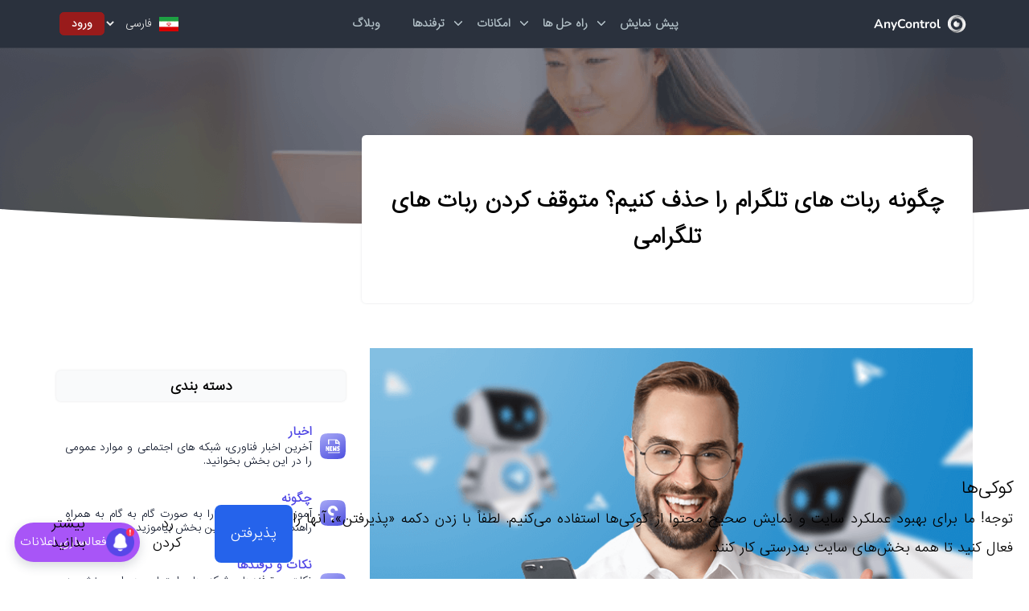

--- FILE ---
content_type: text/html;charset=utf-8
request_url: https://anycontrol.app/blog/post/how-to-delete-telegram-bot/fa
body_size: 53843
content:
<!DOCTYPE html><html  dir="rtl" lang="fa"><head><meta charset="utf-8">
<meta name="viewport" content="width=device-width, initial-scale=1">
<title>چگونه ربات های تلگرام را حذف کنیم؟ متوقف کردن ربات های تلگرامی   | AnyControl </title>
<style>@font-face{font-display:swap;font-family:iransans;font-style:normal;font-weight:400;src:url(/_nuxt/IRANSansWeb.ByG_tQ5c.woff2) format("woff2")}@font-face{font-display:swap;font-family:Nunito;font-style:normal;font-weight:400;src:url(/_nuxt/nunito400.DDS4vyS9.woff2) format("woff2")}@font-face{font-display:swap;font-family:Nunito;font-style:normal;font-weight:700;src:url(/_nuxt/nunito400.DDS4vyS9.woff2) format("woff2")}@font-face{font-display:swap;font-family:Noto Sans Arabic;font-stretch:100%;font-style:normal;font-weight:400;src:url(/_nuxt/notosans.BQZq7CHK.woff2) format("woff2");unicode-range:u+06??,u+200c-200e,u+2010-2011,u+204f,u+2e41,u+fb50-fdff,u+fe80-fefc,u+00??,u+0131,u+0152-0153,u+02bb-02bc,u+02c6,u+02da,u+02dc,u+2000-206f,u+2074,u+20ac,u+2122,u+2191,u+2193,u+2212,u+2215,u+feff,u+fffd}html[lang=ar]{font-family:Noto Sans Arabic,sans-serif;font-size:14px}p{line-height:1.625}.h1,.h2,.h3,.h4,.h5,.h6,h1,h2,h3,h4,h5,h6{font-family:Nunito;line-height:1.5}html[lang=fa]{font-size:14px}html[lang=fa],html[lang=fa] .h1,html[lang=fa] .h2,html[lang=fa] .h3,html[lang=fa] .h4,html[lang=fa] .h5,html[lang=fa] .h6,html[lang=fa] h1,html[lang=fa] h2,html[lang=fa] h3,html[lang=fa] h4,html[lang=fa] h5,html[lang=fa] h6{font-family:iransans}html[lang=fa] h1{font-size:1.8rem!important;line-height:1.8!important}html[lang=ar] .h1,html[lang=ar] .h2,html[lang=ar] .h3,html[lang=ar] .h4,html[lang=ar] .h5,html[lang=ar] .h6,html[lang=ar] h1,html[lang=ar] h2,html[lang=ar] h3,html[lang=ar] h4,html[lang=ar] h5,html[lang=ar] h6{font-family:Noto Sans Arabic,sans-serif}.title{font-family:Nunito}html[lang=fa] .title{font-family:iransans}html[lang=ar] .title{font-family:Noto Sans Arabic,sans-serif}::-moz-selection{background-color:#4f46e5e6;--tw-text-opacity:1;color:rgb(255 255 255/var(--tw-text-opacity,1))}::selection{background-color:#4f46e5e6;--tw-text-opacity:1;color:rgb(255 255 255/var(--tw-text-opacity,1))}.editor>*{margin-bottom:15px}.editor h1{font-size:1.7rem!important;font-weight:700!important;line-height:2rem!important}.editor h2{font-size:1.4rem!important}.editor h2,.editor h3{font-weight:700;line-height:1.75rem!important}.editor h3{font-size:1.125rem!important}.editor h4{font-size:1rem!important;font-weight:700;line-height:1.75rem!important}html[lang=fa] .editor h1{line-height:2.5rem!important}html[lang=fa] .editor h2{line-height:2.2rem!important}html[lang=fa] .editor h3{line-height:2rem!important}html[lang=fa] .editor h4{line-height:1.8rem!important}html[lang=ar] .editor h1{line-height:2.5rem!important}html[lang=ar] .editor h2{line-height:2.2rem!important}html[lang=ar] .editor h3{line-height:2rem!important}html[lang=ar] .editor h4{line-height:1.8rem!important}.btn{border-width:1px;display:inline-block;font-size:1rem;font-weight:600;line-height:1.5rem;padding:.5rem 1.25rem;text-align:center;transition-duration:.5s;transition-property:color,background-color,border-color,text-decoration-color,fill,stroke,opacity,box-shadow,transform,filter,backdrop-filter;transition-timing-function:cubic-bezier(.4,0,.2,1);vertical-align:middle}.btn.btn-lg{font-size:1.125rem;line-height:1.75rem;padding:.625rem 1.5rem}.btn.btn-sm{font-size:.875rem;line-height:1.25rem;padding:5px 1rem}.btn.btn-icon{align-items:center;display:inline-flex;font-size:1rem;height:2.25rem;justify-content:center;line-height:1.5rem;padding:0;text-align:center;width:2.25rem}.btn.btn-icon.btn-lg{height:3rem;width:3rem}.btn.btn-icon.btn-sm{height:2rem;width:2rem}.btn.btn-link{border-style:none;padding:0;position:relative}.btn.btn-link:after{bottom:0;height:1px;left:0;position:absolute;right:0;transition-duration:.5s;transition-property:all;transition-timing-function:cubic-bezier(.4,0,.2,1);width:0;--tw-content:"";content:var(--tw-content)}.btn.btn-link:hover:after{content:var(--tw-content);right:auto;width:100%}#topnav{border-width:0 0 1px;left:0;position:fixed;right:0;top:0;z-index:999;--tw-border-opacity:1;background-color:transparent;border-color:rgb(55 61 72/var(--tw-border-opacity,1));transition-duration:.5s;transition-property:all;transition-timing-function:cubic-bezier(.4,0,.2,1)}#topnav .logo{float:left!important;--tw-text-opacity:1!important;color:rgb(22 28 45/var(--tw-text-opacity,1))!important}#topnav .logo:is(.dark *){--tw-text-opacity:1!important;color:rgb(255 255 255/var(--tw-text-opacity,1))!important}#topnav .logo .l-dark{display:none}#topnav .logo .l-light{display:inline-block}#topnav .logo:focus{outline:2px solid transparent;outline-offset:2px}#topnav .has-submenu{position:relative}#topnav .has-submenu.active a{--tw-text-opacity:1;color:rgb(255 255 255/var(--tw-text-opacity,1))}#topnav .has-submenu.active a:is(.dark *){--tw-text-opacity:1;color:rgb(15 23 42/var(--tw-text-opacity,1))}#topnav .has-submenu.active .submenu li.active>a{--tw-text-opacity:1!important;color:rgb(165 180 252/var(--tw-text-opacity,1))!important}#topnav .has-submenu.active .submenu li.active>a:is(.dark *){--tw-text-opacity:1!important;color:rgb(165 180 252/var(--tw-text-opacity,1))!important}#topnav .has-submenu.active.active .menu-arrow{--tw-border-opacity:1;border-color:rgb(165 180 252/var(--tw-border-opacity,1))}#topnav .has-submenu.active.active .menu-arrow:is(.dark *){--tw-border-opacity:1;border-color:rgb(165 180 252/var(--tw-border-opacity,1))}#topnav .has-submenu .submenu .submenu-arrow{border-radius:.5px;border-width:0 .125rem .125rem 0;display:inline-block;position:absolute;--tw-border-opacity:1;border-color:rgb(255 255 255/var(--tw-border-opacity,1));padding:.1875rem}#topnav .has-submenu .submenu .submenu-arrow:where([dir=ltr],[dir=ltr] *){right:1.25rem;top:.8125rem;--tw-rotate:-45deg;transform:translate(var(--tw-translate-x),var(--tw-translate-y)) rotate(var(--tw-rotate)) skew(var(--tw-skew-x)) skewY(var(--tw-skew-y)) scaleX(var(--tw-scale-x)) scaleY(var(--tw-scale-y))}#topnav .has-submenu .submenu .submenu-arrow:where([dir=rtl],[dir=rtl] *){left:1.25rem;top:1.2rem;--tw-rotate:135deg;transform:translate(var(--tw-translate-x),var(--tw-translate-y)) rotate(var(--tw-rotate)) skew(var(--tw-skew-x)) skewY(var(--tw-skew-y)) scaleX(var(--tw-scale-x)) scaleY(var(--tw-scale-y))}#topnav .has-submenu .submenu .has-submenu:hover>.submenu-arrow{--tw-border-opacity:1;border-color:rgb(165 180 252/var(--tw-border-opacity,1))}#topnav .has-submenu .submenu .has-submenu:hover>.submenu-arrow:is(.dark *){--tw-border-opacity:1;border-color:rgb(165 180 252/var(--tw-border-opacity,1))}#topnav .has-submenu .submenu .has-submenu .submenu .has-submenu:hover .submenu-arrow{--tw-border-opacity:1;border-color:rgb(165 180 252/var(--tw-border-opacity,1))}#topnav .has-submenu .submenu .has-submenu .submenu .has-submenu:hover .submenu-arrow:is(.dark *){--tw-border-opacity:1;border-color:rgb(165 180 252/var(--tw-border-opacity,1))}#topnav .has-submenu .submenu .has-submenu .submenu .has-submenu:hover>.submenu-arrow{--tw-border-opacity:1;border-color:rgb(165 180 252/var(--tw-border-opacity,1))}#topnav .has-submenu .submenu .has-submenu .submenu .has-submenu:hover>.submenu-arrow:is(.dark *){--tw-border-opacity:1;border-color:rgb(165 180 252/var(--tw-border-opacity,1))}#topnav .navbar-toggle{border-width:0;cursor:pointer;margin:0;padding:0;position:relative}#topnav .navbar-toggle .lines{display:block;height:18px;margin:30px 0 26px 10px;position:relative;width:25px}#topnav .navbar-toggle span{display:block;height:2px;margin-bottom:5px;transition:transform .5s ease;width:100%;--tw-bg-opacity:1;background-color:rgb(22 28 45/var(--tw-bg-opacity,1))}#topnav .navbar-toggle span:is(.dark *){--tw-bg-opacity:1;background-color:rgb(255 255 255/var(--tw-bg-opacity,1))}#topnav .navbar-toggle span:last-child{margin-bottom:0}#topnav .navbar-toggle.open span{position:absolute}#topnav .navbar-toggle.open span:first-child{top:6px;--tw-rotate:45deg;transform:translate(var(--tw-translate-x),var(--tw-translate-y)) rotate(var(--tw-rotate)) skew(var(--tw-skew-x)) skewY(var(--tw-skew-y)) scaleX(var(--tw-scale-x)) scaleY(var(--tw-scale-y))}#topnav .navbar-toggle.open span:nth-child(2){visibility:hidden}#topnav .navbar-toggle.open span:last-child{top:6px;width:100%;--tw-rotate:-45deg;transform:translate(var(--tw-translate-x),var(--tw-translate-y)) rotate(var(--tw-rotate)) skew(var(--tw-skew-x)) skewY(var(--tw-skew-y)) scaleX(var(--tw-scale-x)) scaleY(var(--tw-scale-y))}#topnav .navbar-toggle.open span:hover{--tw-bg-opacity:1;background-color:rgb(79 70 229/var(--tw-bg-opacity,1))}#topnav .navbar-toggle .navigation-menu>li>a:hover,#topnav .navbar-toggle:focus,#topnav .navbar-toggle:hover{background-color:transparent}#topnav .buy-button{float:right}#topnav .buy-button>li{line-height:normal}#topnav .buy-button .btn-icon-dark,#topnav .buy-button .login-btn-primary{display:none}#topnav .buy-button .btn-icon-light,#topnav .buy-button .login-btn-light{display:inline-block}#topnav .buy-button .search-bar .menu-search form{position:relative}#topnav .buy-button .search-bar .searchform:after{content:var(--tw-content);font-size:1.25rem;line-height:1.25rem;pointer-events:none;position:absolute;right:14px;top:14px}#topnav .buy-button .search-bar .searchform input[type=text]{display:block!important;font-size:.875rem!important;height:2.75rem!important;line-height:1.25rem!important;padding:10px 42px 10px .75rem!important;--tw-shadow:0 0 #0000!important;--tw-shadow-colored:0 0 #0000!important;box-shadow:var(--tw-ring-offset-shadow,0 0 #0000),var(--tw-ring-shadow,0 0 #0000),var(--tw-shadow)!important;outline:2px solid transparent!important;outline-offset:2px!important}#topnav .buy-button .search-bar .searchform input[type=submit]{display:none}#topnav .buy-button .search-bar .searchform:after{content:"󰍉";font-family:Material Design Icons}#topnav .buy-button .dropdown .dropdown-toggle:after,#topnav .buy-menu-btn .dropdown .dropdown-toggle:after{content:var(--tw-content);display:none}#topnav .navigation-menu{list-style-type:none;margin:0;padding:0}#topnav .navigation-menu>li>a{background-color:transparent!important;display:inline-block!important;font-size:13px!important;font-weight:700!important;padding:20px!important;text-transform:uppercase!important}#topnav .navigation-menu>li>a:active,#topnav .navigation-menu>li>a:hover{--tw-text-opacity:1;color:rgb(165 180 252/var(--tw-text-opacity,1))}#topnav .navigation-menu>li.active>a,#topnav .navigation-menu>li:hover>a{--tw-text-opacity:1!important;color:rgb(165 180 252/var(--tw-text-opacity,1))!important}#topnav .navigation-menu>li.active>a:is(.dark *),#topnav .navigation-menu>li:hover>a:is(.dark *){--tw-text-opacity:1!important;color:rgb(165 180 252/var(--tw-text-opacity,1))!important}#topnav .navigation-menu>li .submenu.megamenu li .megamenu-head{font-size:.75rem!important;font-weight:700!important;line-height:1rem!important;padding:10px 1.25rem!important;text-transform:uppercase!important;white-space:nowrap!important;--tw-text-opacity:1!important;color:rgb(148 163 184/var(--tw-text-opacity,1))!important}#topnav .navigation-menu .has-submenu .menu-arrow{border-width:0 2px 2px 0;display:inline-block;position:absolute;right:-1px;top:23px;--tw-rotate:45deg;border-radius:.5px;transform:translate(var(--tw-translate-x),var(--tw-translate-y)) rotate(var(--tw-rotate)) skew(var(--tw-skew-x)) skewY(var(--tw-skew-y)) scaleX(var(--tw-scale-x)) scaleY(var(--tw-scale-y));--tw-border-opacity:1;border-color:rgb(22 28 45/var(--tw-border-opacity,1));padding:3px;transition-duration:.5s;transition-property:all;transition-timing-function:cubic-bezier(.4,0,.2,1)}#topnav .navigation-menu .has-submenu .menu-arrow:is(.dark *){--tw-border-opacity:1;border-color:rgb(255 255 255/var(--tw-border-opacity,1))}#topnav .navigation-menu .has-submenu .menu-arrow:where([dir=rtl],[dir=rtl] *){left:-1px;right:auto}#topnav .navigation-menu .has-submenu:hover .menu-arrow{--tw-rotate:225deg;transform:translate(var(--tw-translate-x),var(--tw-translate-y)) rotate(var(--tw-rotate)) skew(var(--tw-skew-x)) skewY(var(--tw-skew-y)) scaleX(var(--tw-scale-x)) scaleY(var(--tw-scale-y))}#topnav .menu-extras{float:right}#topnav.scroll{border-style:none;--tw-bg-opacity:1;background-color:rgb(255 255 255/var(--tw-bg-opacity,1));--tw-shadow:0 0 3px rgba(60,72,88,.15);--tw-shadow-colored:0 0 3px var(--tw-shadow-color);box-shadow:var(--tw-ring-offset-shadow,0 0 #0000),var(--tw-ring-shadow,0 0 #0000),var(--tw-shadow)}#topnav.scroll:is(.dark *){--tw-bg-opacity:1;background-color:rgb(15 23 42/var(--tw-bg-opacity,1))}#topnav.scroll .navigation-menu>li>a{--tw-text-opacity:1;color:rgb(22 28 45/var(--tw-text-opacity,1))}#topnav.scroll .navigation-menu>li>a:is(.dark *){--tw-text-opacity:1;color:rgb(255 255 255/var(--tw-text-opacity,1))}#topnav.scroll .navigation-menu>li>.menu-arrow{--tw-border-opacity:1;border-color:rgb(22 28 45/var(--tw-border-opacity,1))}#topnav.scroll .navigation-menu>li>.menu-arrow:is(.dark *){--tw-border-opacity:1;border-color:rgb(255 255 255/var(--tw-border-opacity,1))}#topnav.scroll .navigation-menu>li.active>a,#topnav.scroll .navigation-menu>li:hover>a{--tw-text-opacity:1;color:rgb(165 180 252/var(--tw-text-opacity,1))}#topnav.scroll .navigation-menu>li.active>.menu-arrow,#topnav.scroll .navigation-menu>li:hover>.menu-arrow{--tw-border-opacity:1;border-color:rgb(165 180 252/var(--tw-border-opacity,1))}#topnav.scroll .navigation-menu>li.active>.menu-arrow:is(.dark *),#topnav.scroll .navigation-menu>li:hover>.menu-arrow:is(.dark *){--tw-border-opacity:1;border-color:rgb(165 180 252/var(--tw-border-opacity,1))}#topnav.defaultscroll.scroll .logo{line-height:62px}#topnav.nav-sticky{--tw-bg-opacity:1;background-color:rgb(255 255 255/var(--tw-bg-opacity,1));--tw-shadow:0 0 3px rgba(60,72,88,.15);--tw-shadow-colored:0 0 3px var(--tw-shadow-color);box-shadow:var(--tw-ring-offset-shadow,0 0 #0000),var(--tw-ring-shadow,0 0 #0000),var(--tw-shadow)}#topnav.nav-sticky:is(.dark *){--tw-bg-opacity:1;background-color:rgb(15 23 42/var(--tw-bg-opacity,1));--tw-shadow-color:#1f2937;--tw-shadow:var(--tw-shadow-colored)}#topnav.nav-sticky .navigation-menu.nav-light>li>a{--tw-text-opacity:1!important;color:rgb(176 190 197/var(--tw-text-opacity,1))!important}#topnav.nav-sticky .navigation-menu.nav-light>li>a:is(.dark *){--tw-text-opacity:1!important;color:rgb(22 28 45/var(--tw-text-opacity,1))!important}#topnav.nav-sticky .navigation-menu.nav-light>li.active>a{--tw-text-opacity:1!important;color:rgb(165 180 252/var(--tw-text-opacity,1))!important}#topnav.nav-sticky .navigation-menu.nav-light>li.active>a:is(.dark *){--tw-text-opacity:1!important;color:rgb(165 180 252/var(--tw-text-opacity,1))!important}#topnav.nav-sticky .navigation-menu.nav-light>li.active>.menu-arrow,#topnav.nav-sticky .navigation-menu.nav-light>li:hover>.menu-arrow{--tw-border-opacity:1!important;border-color:rgb(255 255 255/var(--tw-border-opacity,1))!important}#topnav.nav-sticky .navigation-menu.nav-light>li.active>a,#topnav.nav-sticky .navigation-menu.nav-light>li:hover>a{--tw-text-opacity:1!important;color:rgb(255 255 255/var(--tw-text-opacity,1))!important}#topnav.nav-sticky .navigation-menu.nav-light>li.active>a:is(.dark *),#topnav.nav-sticky .navigation-menu.nav-light>li:hover>a:is(.dark *){--tw-text-opacity:1!important;color:rgb(255 255 255/var(--tw-text-opacity,1))!important}#topnav.nav-sticky .navigation-menu.nav-light .has-submenu .menu-arrow{--tw-border-opacity:1;border-color:rgb(176 190 197/var(--tw-border-opacity,1))}#topnav.nav-sticky .navigation-menu.nav-light .has-submenu .menu-arrow:is(.dark *){--tw-border-opacity:1;border-color:rgb(255 255 255/var(--tw-border-opacity,1))}#topnav.nav-sticky.tagline-height{top:0!important}#topnav.nav-sticky .buy-button .btn-icon-dark,#topnav.nav-sticky .buy-button .login-btn-primary{display:inline-block}#topnav.nav-sticky .buy-button .btn-icon-light,#topnav.nav-sticky .buy-button .login-btn-light{display:none}#topnav.nav-sticky .logo .l-dark{display:inline-block}#topnav.nav-sticky .logo .l-light{display:none}.logo{font-size:24px;font-weight:700;margin-right:15px;padding:0 6px}@media(min-width:1025px){#topnav .navigation-menu>li .submenu.megamenu{width:1120px!important}}@media screen and (max-width:1024px)and (min-width:992px){#topnav .navigation-menu>li .submenu.megamenu{width:936px!important}}@media(min-width:992px){#topnav .navigation-menu{display:flex;flex-wrap:wrap;justify-content:center}#topnav .navigation-menu>li>a{display:block}#topnav .navigation-menu>.has-submenu:hover .menu-arrow{top:28px!important}#topnav .navigation-menu>.has-submenu.active .menu-arrow{top:24px}#topnav .navigation-menu>li .submenu{border-radius:.375rem;left:0;list-style-type:none;margin-top:10px;min-width:180px;position:absolute;top:100%;transition:all .2s ease;visibility:hidden;z-index:1000;--tw-bg-opacity:1;background-color:rgb(42 49 61/var(--tw-bg-opacity,1));opacity:0;padding:15px 0;--tw-shadow:0 0 3px rgba(60,72,88,.15);--tw-shadow-colored:0 0 3px var(--tw-shadow-color);box-shadow:var(--tw-ring-offset-shadow,0 0 #0000),var(--tw-ring-shadow,0 0 #0000),var(--tw-shadow)}#topnav .navigation-menu>li .submenu:is(.dark *){--tw-bg-opacity:1;background-color:rgb(15 23 42/var(--tw-bg-opacity,1));--tw-shadow-color:#1f2937;--tw-shadow:var(--tw-shadow-colored)}#topnav .navigation-menu>li .submenu li{position:relative}#topnav .navigation-menu>li .submenu li a{clear:both;display:block;font-size:11px;font-weight:700;line-height:17px;padding:10px 1.25rem;text-transform:uppercase;transition:all .3s;white-space:nowrap;--tw-text-opacity:1;color:rgb(255 255 255/var(--tw-text-opacity,1))}#topnav .navigation-menu>li .submenu li a:hover{--tw-text-opacity:1!important;color:rgb(165 180 252/var(--tw-text-opacity,1))!important}#topnav .navigation-menu>li .submenu li ul{list-style-type:none;margin:0;padding-left:0}#topnav .navigation-menu>li .submenu.megamenu{display:flex;left:50%;position:fixed;top:auto;--tw-translate-x:-50%;transform:translate(var(--tw-translate-x),var(--tw-translate-y)) rotate(var(--tw-rotate)) skew(var(--tw-skew-x)) skewY(var(--tw-skew-y)) scaleX(var(--tw-scale-x)) scaleY(var(--tw-scale-y));white-space:nowrap}#topnav .navigation-menu>li .submenu.megamenu>li{overflow:hidden;vertical-align:top;width:20%}#topnav .navigation-menu>li .submenu.megamenu>li .submenu{left:100%;margin-left:10px;margin-top:-1px;top:0}#topnav .navigation-menu>li .submenu>li .submenu{left:101%;margin-left:10px;margin-top:-1px;top:0}#topnav .navigation-menu>li .submenu>li .submenu:where([dir=rtl],[dir=rtl] *){left:auto;margin-left:auto;margin-right:10px;right:101%}#topnav .navigation-menu>li>a{min-height:40px;padding-bottom:12px;padding-top:12px}#topnav .navigation-menu>li:hover>.menu-arrow{--tw-border-opacity:1;border-color:rgb(165 180 252/var(--tw-border-opacity,1))}#topnav .navigation-menu>li:hover>.menu-arrow:is(.dark *){--tw-border-opacity:1;border-color:rgb(165 180 252/var(--tw-border-opacity,1))}#topnav .navigation-menu>li.active>a,#topnav .navigation-menu>li:hover>a{--tw-text-opacity:1!important;color:rgb(165 180 252/var(--tw-text-opacity,1))!important}#topnav .navigation-menu>li.active>a:is(.dark *),#topnav .navigation-menu>li:hover>a:is(.dark *){--tw-text-opacity:1!important;color:rgb(165 180 252/var(--tw-text-opacity,1))!important}#topnav .navigation-menu>li.last-elements .submenu{left:auto;right:0}#topnav .navigation-menu>li.last-elements .submenu:before{content:var(--tw-content);left:auto;right:10px}#topnav .navigation-menu>li.last-elements .submenu>li.has-submenu .submenu{left:auto;margin-left:0;margin-right:10px;right:100%}#topnav .navigation-menu.nav-light>li>a{color:#ffffff80!important}#topnav .navigation-menu.nav-light>li.active>a{--tw-text-opacity:1!important;color:rgb(255 255 255/var(--tw-text-opacity,1))!important}#topnav .navigation-menu.nav-light>li:hover>.menu-arrow{--tw-border-opacity:1!important;border-color:rgb(255 255 255/var(--tw-border-opacity,1))!important}#topnav .navigation-menu.nav-light>li:hover>a{--tw-text-opacity:1!important;color:rgb(255 255 255/var(--tw-text-opacity,1))!important}#topnav .navigation-menu.nav-light .has-submenu .menu-arrow{border-color:#ffffff80}#topnav .navigation-menu.nav-light .has-submenu.active .menu-arrow{--tw-border-opacity:1!important;border-color:rgb(255 255 255/var(--tw-border-opacity,1))!important}#topnav .buy-button{margin-left:15px;padding-left:15px}#topnav .navbar-toggle{display:none}#topnav #navigation{display:block!important}#topnav.scroll{top:0}#topnav.scroll .navigation-menu>li>a{padding-bottom:1.25rem;padding-top:1.25rem}#topnav.scroll-active .navigation-menu>li>a{padding-bottom:25px;padding-top:25px}}@media(max-width:991px){#topnav{padding-bottom:10px;padding-top:10px;--tw-shadow:0 0 3px rgba(60,72,88,.15);--tw-shadow-colored:0 0 3px var(--tw-shadow-color);box-shadow:var(--tw-ring-offset-shadow,0 0 #0000),var(--tw-ring-shadow,0 0 #0000),var(--tw-shadow)}#topnav.nav-sticky .navigation-menu.nav-light>li>a{padding:15px!important}#topnav .logo .l-dark{display:inline-block!important}#topnav .logo .l-light{display:none!important}#topnav .container{width:auto}#topnav #navigation{max-height:400px;--tw-shadow:0 0 3px rgba(60,72,88,.15);--tw-shadow-colored:0 0 3px var(--tw-shadow-color);box-shadow:var(--tw-ring-offset-shadow,0 0 #0000),var(--tw-ring-shadow,0 0 #0000),var(--tw-shadow)}#topnav .navigation-menu,#topnav .navigation-menu>li{float:none}#topnav .navigation-menu>li .submenu{margin:0;padding-left:1.25rem}#topnav .navigation-menu>li .submenu li a{display:block!important;font-size:11px!important;font-weight:700!important;padding:7px 15px!important;position:relative!important;text-transform:uppercase!important;transition:all .3s;--tw-text-opacity:1!important;color:rgb(255 255 255/var(--tw-text-opacity,1))!important}#topnav .navigation-menu>li .submenu.megamenu li .megamenu-head{padding:7px 15px}#topnav .navigation-menu>li .submenu.megamenu>li>ul{list-style-type:none;padding-left:0}#topnav .navigation-menu>li .submenu.megamenu>li>ul>li>span{display:block;font-size:.75rem;line-height:1rem;padding:10px 15px;position:relative;text-transform:uppercase;--tw-text-opacity:1;color:rgb(226 232 240/var(--tw-text-opacity,1))}#topnav .navigation-menu>li .submenu.open{display:block}#topnav .navigation-menu>li .submenu .submenu{list-style-type:none}#topnav .navigation-menu>li .submenu .submenu.open{display:block}#topnav .navigation-menu>li>a{padding:12px 20px;--tw-text-opacity:1;color:rgb(22 28 45/var(--tw-text-opacity,1))}#topnav .navigation-menu>li>a:after{content:var(--tw-content);position:absolute;right:15px}#topnav .navigation-menu>li>a:is(.dark *){--tw-text-opacity:1;color:rgb(255 255 255/var(--tw-text-opacity,1))}#topnav .navigation-menu>li .submenu li a:hover,#topnav .navigation-menu>li.has-submenu.open>a,#topnav .navigation-menu>li>a:hover{--tw-text-opacity:1;color:rgb(165 180 252/var(--tw-text-opacity,1))}#topnav .menu-extras .menu-item{--tw-border-opacity:1;border-color:rgb(229 231 235/var(--tw-border-opacity,1))}#topnav .menu-extras .menu-item:is(.dark *){--tw-border-opacity:1;border-color:rgb(55 65 81/var(--tw-border-opacity,1))}#topnav .navbar-header{float:left}#topnav .buy-button .btn-icon-dark,#topnav .buy-button .login-btn-primary{display:inline-block!important}#topnav .buy-button .btn-icon-light,#topnav .buy-button .login-btn-light{display:none}#topnav .has-submenu .submenu .submenu-arrow{position:absolute;top:.75rem;--tw-rotate:45deg;transform:translate(var(--tw-translate-x),var(--tw-translate-y)) rotate(var(--tw-rotate)) skew(var(--tw-skew-x)) skewY(var(--tw-skew-y)) scaleX(var(--tw-scale-x)) scaleY(var(--tw-scale-y))}#topnav .has-submenu .submenu .submenu-arrow:where([dir=ltr],[dir=ltr] *){right:1.25rem}#topnav .has-submenu .submenu .submenu-arrow:where([dir=rtl],[dir=rtl] *){left:1.25rem}#topnav .has-submenu.active a{--tw-text-opacity:1;color:rgb(165 180 252/var(--tw-text-opacity,1))}#navigation{display:none;height:auto;left:0;overflow:auto;position:absolute;top:42px;width:100%;--tw-bg-opacity:1;background-color:rgb(42 49 61/var(--tw-bg-opacity,1))}#navigation.open{display:block;overflow-y:auto}}@media(max-width:768px){#topnav .navigation-menu .has-submenu .menu-arrow{right:.5rem;top:1rem}}@media(min-width:768px){#topnav .navigation-menu>li.has-submenu:hover>.submenu{margin-top:0;opacity:1;visibility:visible}#topnav .navigation-menu>li.has-submenu:hover>.submenu>li.has-submenu:hover>.submenu,#topnav .navigation-menu>li.has-submenu:hover>.submenu>li.has-submenu:hover>.submenu>li:hover>.submenu{margin-left:0;margin-right:0;opacity:1;visibility:visible}.navbar-toggle{display:block}}@media(max-width:425px){#topnav .buy-menu-btn{display:block!important;margin:0 10px!important;padding:10px 1.25rem!important}#topnav .buy-menu-btn .dropdown .dropdown-menu.show{transform:translate3d(0,-54px,0)!important}}.tagline{font-size:.875rem;line-height:1.25rem;padding:13px 0;position:absolute;width:100%;z-index:99}@media screen and (max-width:575px){.tagline{display:none}.tagline-height{top:0!important}}@media(min-width:576px){.tagline-height{top:47px!important}}.sidebar-nav li.active a,.sidebar-nav>.navbar-item.active .navbar-link,.sidebar-nav>.navbar-item:hover .navbar-link{--tw-text-opacity:1;color:rgb(165 180 252/var(--tw-text-opacity,1))}.sidebar-nav li.account-menu.active .navbar-link,.sidebar-nav li.account-menu:hover .navbar-link{--tw-text-opacity:1!important;color:rgb(165 180 252/var(--tw-text-opacity,1))!important}.sidebar-nav li.account-menu.active .navbar-link:is(.dark *),.sidebar-nav li.account-menu:hover .navbar-link:is(.dark *){--tw-text-opacity:1!important;color:rgb(255 255 255/var(--tw-text-opacity,1))!important}.breadcrumb .breadcrumb-item:before{--tw-content:"";content:var(--tw-content)}.breadcrumb .breadcrumb-item:after{content:var(--tw-content);font-size:.875rem;line-height:1.25rem;padding-left:5px;--tw-text-opacity:1;color:rgb(22 28 45/var(--tw-text-opacity,1))}.breadcrumb .breadcrumb-item:last-child:after{content:var(--tw-content);display:none}.breadcrumb .breadcrumb-item:is(.dark *):after{content:var(--tw-content);--tw-text-opacity:1;color:rgb(255 255 255/var(--tw-text-opacity,1))}.breadcrumb .breadcrumb-item:after{content:"/ "!important}.breadcrumb.breadcrumb-light .breadcrumb-item:after{color:#ffffff80;content:var(--tw-content)}.container{position:relative}.shape>svg{transform:scale(2);transform-origin:top center}.client-testi{cursor:e-resize}.client-testi .content:before{box-sizing:border-box;left:0;margin-left:.75rem;position:absolute;top:2rem;transform-origin:0;--tw-rotate:135deg;border-right:8px solid rgb(255 255 255/var(--tw-border-opacity,1));border-top:8px solid transparent;transform:translate(var(--tw-translate-x),var(--tw-translate-y)) rotate(var(--tw-rotate)) skew(var(--tw-skew-x)) skewY(var(--tw-skew-y)) scaleX(var(--tw-scale-x)) scaleY(var(--tw-scale-y));--tw-border-opacity:1;border-bottom:8px solid rgb(255 255 255/var(--tw-border-opacity,1));border-left:8px solid transparent;--tw-shadow:0 0 3px rgba(60,72,88,.15);--tw-shadow-colored:0 0 3px var(--tw-shadow-color);box-shadow:var(--tw-ring-offset-shadow,0 0 #0000),var(--tw-ring-shadow,0 0 #0000),var(--tw-shadow);--tw-content:"";content:var(--tw-content)}.client-testi .content:is(.dark *):before{border-right-color:rgb(15 23 42/var(--tw-border-opacity,1));content:var(--tw-content);--tw-border-opacity:1;border-bottom-color:rgb(15 23 42/var(--tw-border-opacity,1))}.customer-testi{cursor:e-resize}.customer-testi .content:before{bottom:-4px;box-sizing:border-box;left:50%;position:absolute;--tw-rotate:45deg;border-right-color:rgb(255 255 255/var(--tw-border-opacity,1));border-top-color:transparent;border-width:8px;transform:translate(var(--tw-translate-x),var(--tw-translate-y)) rotate(var(--tw-rotate)) skew(var(--tw-skew-x)) skewY(var(--tw-skew-y)) scaleX(var(--tw-scale-x)) scaleY(var(--tw-scale-y));--tw-border-opacity:1;border-bottom-color:rgb(255 255 255/var(--tw-border-opacity,1));border-left-color:transparent;--tw-shadow:2px 2px 2px -1px rgba(60,72,88,.15);--tw-shadow-colored:2px 2px 2px -1px var(--tw-shadow-color);box-shadow:var(--tw-ring-offset-shadow,0 0 #0000),var(--tw-ring-shadow,0 0 #0000),var(--tw-shadow);--tw-content:"";content:var(--tw-content)}.customer-testi .content:is(.dark *):before{border-right-color:rgb(15 23 42/var(--tw-border-opacity,1));--tw-border-opacity:1;border-bottom-color:rgb(15 23 42/var(--tw-border-opacity,1));content:var(--tw-content);--tw-shadow-color:#374151;--tw-shadow:var(--tw-shadow-colored)}.customer-testi .content:before{transform-origin:0 0}.form-input{background-color:transparent;border-color:inherit;border-radius:.25rem;border-width:1px;height:2.5rem;outline:2px solid transparent;outline-offset:2px;padding:.5rem .75rem;width:100%}.form-input:is(.dark *){--tw-border-opacity:1;border-color:rgb(31 41 55/var(--tw-border-opacity,1));--tw-bg-opacity:1;background-color:rgb(15 23 42/var(--tw-bg-opacity,1));--tw-text-opacity:1;color:rgb(226 232 240/var(--tw-text-opacity,1))}.form-input:focus{--tw-border-opacity:1;border-color:rgb(165 180 252/var(--tw-border-opacity,1));--tw-shadow:0 0 #0000;--tw-shadow-colored:0 0 #0000;box-shadow:var(--tw-ring-offset-shadow,0 0 #0000),var(--tw-ring-shadow,0 0 #0000),var(--tw-shadow)}section.feature{background:radial-gradient(circle,#3c4656 0,#2a313e 45%);color:#fff}#topnav{background:#2a313d!important;color:#ececec}#topnav.nav-sticky{box-shadow:none!important}.brand{font-family:Nunito;font-weight:700}.register-btn{animation:pulse-fast 3s infinite;border:1px solid transparent;color:#fff;padding:.5rem 1.25rem;position:relative;transition:background-color .225s ease,border-color .225s ease,color .225s ease}@keyframes pulse-fast{0%{box-shadow:0 0 #7cb93733}to{box-shadow:0 0 0 35px transparent}}.editor ul{list-style-type:disc}.editor ol,.editor ul{list-style-position:inside}.editor ol{list-style-type:decimal}.editor ol li,.editor ul li{margin-bottom:1rem}.editor blockquote{background:#ededed;border-left:8px solid #78c0a8;color:#555;font-size:18px;font-style:italic;margin-bottom:10px;margin-top:10px;padding:1.2em 30px 1.2em 75px;position:relative}.editor blockquote:before{color:#78c0a8;content:"“";font-family:Arial;font-size:4em;left:10px;position:absolute;top:-10px}.editor blockquote:after{content:""}html[dir=rtl] .editor blockquote{border-left:none;border-right:8px solid #78c0a8}.flag24{background-image:url(/_nuxt/flags24.ChQLBLSd.png);background-repeat:no-repeat;content:"";display:inline-block;height:24px;margin-right:5px;vertical-align:middle;width:24px}html[dir=rtl] .flag24{margin-left:5px;margin-right:0}.flag24.en{background-position:-484px -388px}.flag24.fa{background-position:-36px -228px}.flag24.ar{background-position:-452px -388px}.flag24.es{background-position:-3px -452px}html[lang=ar] .cookieControl__Bar{font-family:Noto Sans Arabic,sans-serif}html[lang=fa] .cookieControl__Bar{font-family:iransans!important}html[lang=en] .cookieControl__Bar{font-family:Nunito!important}html[lang=fa] p{line-height:2.3;text-align:justify}footer{background:#2a313d!important}.ltr{direction:ltr}.splide__track--nav>.splide__list>.splide__slide{background-image:none;opacity:.4;transition-duration:.5s;transition-property:all;transition-timing-function:cubic-bezier(.4,0,.2,1)}.splide__track--nav>.splide__list>.splide__slide.is-active{--tw-scale-x:1.25;--tw-scale-y:1.25;background-image:none;opacity:1;transform:translate(var(--tw-translate-x),var(--tw-translate-y)) rotate(var(--tw-rotate)) skew(var(--tw-skew-x)) skewY(var(--tw-skew-y)) scaleX(var(--tw-scale-x)) scaleY(var(--tw-scale-y))}html[dir=rtl] .breadcrumb .breadcrumb-item:after{padding-left:0;padding-right:5px}.site .splide__arrow--next,.splide__arrow--next{right:-2.5rem;transform:translateY(-50%)}.site .splide__arrow--prev,.splide__arrow--prev{left:-2.5rem;transform:scaleX(-1) translateY(-50%)}.site .splide__arrow,.splide__arrow{background:#0000;border:0;color:#e5eeee;cursor:pointer;position:absolute;top:50%}.splide__track--nav>.splide__list>.splide__slide,.splide__track--nav>.splide__list>.splide__slide.is-active{border:none!important}</style>
<style>*,:after,:before{--tw-border-spacing-x:0;--tw-border-spacing-y:0;--tw-translate-x:0;--tw-translate-y:0;--tw-rotate:0;--tw-skew-x:0;--tw-skew-y:0;--tw-scale-x:1;--tw-scale-y:1;--tw-pan-x: ;--tw-pan-y: ;--tw-pinch-zoom: ;--tw-scroll-snap-strictness:proximity;--tw-gradient-from-position: ;--tw-gradient-via-position: ;--tw-gradient-to-position: ;--tw-ordinal: ;--tw-slashed-zero: ;--tw-numeric-figure: ;--tw-numeric-spacing: ;--tw-numeric-fraction: ;--tw-ring-inset: ;--tw-ring-offset-width:0px;--tw-ring-offset-color:#fff;--tw-ring-color:rgba(59,130,246,.5);--tw-ring-offset-shadow:0 0 #0000;--tw-ring-shadow:0 0 #0000;--tw-shadow:0 0 #0000;--tw-shadow-colored:0 0 #0000;--tw-blur: ;--tw-brightness: ;--tw-contrast: ;--tw-grayscale: ;--tw-hue-rotate: ;--tw-invert: ;--tw-saturate: ;--tw-sepia: ;--tw-drop-shadow: ;--tw-backdrop-blur: ;--tw-backdrop-brightness: ;--tw-backdrop-contrast: ;--tw-backdrop-grayscale: ;--tw-backdrop-hue-rotate: ;--tw-backdrop-invert: ;--tw-backdrop-opacity: ;--tw-backdrop-saturate: ;--tw-backdrop-sepia: ;--tw-contain-size: ;--tw-contain-layout: ;--tw-contain-paint: ;--tw-contain-style: }::backdrop{--tw-border-spacing-x:0;--tw-border-spacing-y:0;--tw-translate-x:0;--tw-translate-y:0;--tw-rotate:0;--tw-skew-x:0;--tw-skew-y:0;--tw-scale-x:1;--tw-scale-y:1;--tw-pan-x: ;--tw-pan-y: ;--tw-pinch-zoom: ;--tw-scroll-snap-strictness:proximity;--tw-gradient-from-position: ;--tw-gradient-via-position: ;--tw-gradient-to-position: ;--tw-ordinal: ;--tw-slashed-zero: ;--tw-numeric-figure: ;--tw-numeric-spacing: ;--tw-numeric-fraction: ;--tw-ring-inset: ;--tw-ring-offset-width:0px;--tw-ring-offset-color:#fff;--tw-ring-color:rgba(59,130,246,.5);--tw-ring-offset-shadow:0 0 #0000;--tw-ring-shadow:0 0 #0000;--tw-shadow:0 0 #0000;--tw-shadow-colored:0 0 #0000;--tw-blur: ;--tw-brightness: ;--tw-contrast: ;--tw-grayscale: ;--tw-hue-rotate: ;--tw-invert: ;--tw-saturate: ;--tw-sepia: ;--tw-drop-shadow: ;--tw-backdrop-blur: ;--tw-backdrop-brightness: ;--tw-backdrop-contrast: ;--tw-backdrop-grayscale: ;--tw-backdrop-hue-rotate: ;--tw-backdrop-invert: ;--tw-backdrop-opacity: ;--tw-backdrop-saturate: ;--tw-backdrop-sepia: ;--tw-contain-size: ;--tw-contain-layout: ;--tw-contain-paint: ;--tw-contain-style: }*,:after,:before{border:0 solid #e5e7eb;box-sizing:border-box}:after,:before{--tw-content:""}:host,html{line-height:1.5;-webkit-text-size-adjust:100%;font-family:Nunito,sans-serif;font-feature-settings:normal;font-variation-settings:normal;-moz-tab-size:4;-o-tab-size:4;tab-size:4;-webkit-tap-highlight-color:transparent}body{line-height:inherit;margin:0}hr{border-top-width:1px;color:inherit;height:0}abbr:where([title]){-webkit-text-decoration:underline dotted;text-decoration:underline dotted}h1,h2,h3,h4,h5,h6{font-size:inherit;font-weight:inherit}a{color:inherit;text-decoration:inherit}b,strong{font-weight:bolder}code,kbd,pre,samp{font-family:ui-monospace,SFMono-Regular,Menlo,Monaco,Consolas,Liberation Mono,Courier New,monospace;font-feature-settings:normal;font-size:1em;font-variation-settings:normal}small{font-size:80%}sub,sup{font-size:75%;line-height:0;position:relative;vertical-align:baseline}sub{bottom:-.25em}sup{top:-.5em}table{border-collapse:collapse;border-color:inherit;text-indent:0}button,input,optgroup,select,textarea{color:inherit;font-family:inherit;font-feature-settings:inherit;font-size:100%;font-variation-settings:inherit;font-weight:inherit;letter-spacing:inherit;line-height:inherit;margin:0;padding:0}button,select{text-transform:none}button,input:where([type=button]),input:where([type=reset]),input:where([type=submit]){-webkit-appearance:button;background-color:transparent;background-image:none}:-moz-focusring{outline:auto}:-moz-ui-invalid{box-shadow:none}progress{vertical-align:baseline}::-webkit-inner-spin-button,::-webkit-outer-spin-button{height:auto}[type=search]{-webkit-appearance:textfield;outline-offset:-2px}::-webkit-search-decoration{-webkit-appearance:none}::-webkit-file-upload-button{-webkit-appearance:button;font:inherit}summary{display:list-item}blockquote,dd,dl,figure,h1,h2,h3,h4,h5,h6,hr,p,pre{margin:0}fieldset{margin:0}fieldset,legend{padding:0}menu,ol,ul{list-style:none;margin:0;padding:0}dialog{padding:0}textarea{resize:vertical}input::-moz-placeholder,textarea::-moz-placeholder{color:#9ca3af;opacity:1}input::placeholder,textarea::placeholder{color:#9ca3af;opacity:1}[role=button],button{cursor:pointer}:disabled{cursor:default}audio,canvas,embed,iframe,img,object,svg,video{display:block;vertical-align:middle}img,video{height:auto;max-width:100%}[hidden]:where(:not([hidden=until-found])){display:none}a{--tw-text-opacity:1;color:rgb(79 70 229/var(--tw-text-opacity,1))}.container{margin-left:auto;margin-right:auto;padding-left:12px;padding-right:12px;width:100%}@media(min-width:540px){.container{max-width:540px}}@media(min-width:640px){.container{max-width:640px;padding-left:1rem;padding-right:1rem}}@media(min-width:768px){.container{max-width:768px}}@media(min-width:1024px){.container{max-width:1024px;padding-left:45px;padding-right:45px}}@media(min-width:1280px){.container{max-width:1280px;padding-left:5rem;padding-right:5rem}}@media(min-width:1536px){.container{max-width:1536px;padding-left:13rem;padding-right:13rem}}.sr-only{height:1px!important;margin:-1px!important;overflow:hidden!important;padding:0!important;position:absolute!important;width:1px!important;clip:rect(0,0,0,0)!important;border-width:0!important;white-space:nowrap!important}.pointer-events-auto{pointer-events:auto!important}.visible{visibility:visible!important}.invisible{visibility:hidden!important}.collapse{visibility:collapse!important}.static{position:static!important}.fixed{position:fixed!important}.absolute{position:absolute!important}.relative{position:relative!important}.sticky{position:sticky!important}.inset-0{inset:0!important}.-bottom-\[2px\]{bottom:-2px!important}.-right-px{right:-1px!important}.bottom-0{bottom:0!important}.bottom-5{bottom:1.25rem!important}.bottom-6{bottom:1.5rem!important}.left-0{left:0!important}.left-1\/2{left:50%!important}.left-5{left:1.25rem!important}.left-\[101\%\]{left:101%!important}.left-auto{left:auto!important}.left-full{left:100%!important}.right-0{right:0!important}.right-2{right:.5rem!important}.right-4{right:1rem!important}.right-full{right:100%!important}.top-0{top:0!important}.top-1\/2{top:50%!important}.top-20{top:5rem!important}.top-3{top:.75rem!important}.top-4{top:1rem!important}.top-\[23px\]{top:23px!important}.top-\[24px\]{top:24px!important}.top-\[28px\]{top:28px!important}.top-\[42px\]{top:42px!important}.top-\[47px\]{top:47px!important}.top-\[6px\]{top:6px!important}.top-auto{top:auto!important}.top-full{top:100%!important}.z-1{z-index:1!important}.z-10{z-index:10!important}.z-40{z-index:40!important}.z-50{z-index:50!important}.z-999{z-index:999!important}.z-\[1000\]{z-index:1000!important}.z-\[9999\]{z-index:9999!important}.z-\[99\]{z-index:99!important}.order-1{order:1!important}.order-2{order:2!important}.col-span-12{grid-column:span 12/span 12!important}.col-span-2{grid-column:span 2/span 2!important}.float-right{float:right!important}.float-left{float:left!important}.clear-both{clear:both!important}.-m-2\.5{margin:-.625rem!important}.m-0{margin:0!important}.m-2{margin:.5rem!important}.m-auto{margin:auto!important}.mx-2{margin-left:.5rem!important;margin-right:.5rem!important}.mx-3{margin-left:.75rem!important;margin-right:.75rem!important}.mx-\[10px\]{margin-left:10px!important;margin-right:10px!important}.mx-auto{margin-left:auto!important;margin-right:auto!important}.my-0{margin-bottom:0!important;margin-top:0!important}.my-20{margin-bottom:5rem!important;margin-top:5rem!important}.my-5{margin-bottom:1.25rem!important;margin-top:1.25rem!important}.-ml-1{margin-left:-.25rem!important}.-mt-32{margin-top:-8rem!important}.-mt-px{margin-top:-1px!important}.mb-0{margin-bottom:0!important}.mb-10{margin-bottom:2.5rem!important}.mb-2{margin-bottom:.5rem!important}.mb-20{margin-bottom:5rem!important}.mb-3{margin-bottom:.75rem!important}.mb-4{margin-bottom:1rem!important}.mb-5{margin-bottom:1.25rem!important}.mb-6{margin-bottom:1.5rem!important}.mb-8{margin-bottom:2rem!important}.mb-\[26px\]{margin-bottom:26px!important}.mb-\[5px\]{margin-bottom:5px!important}.ml-0{margin-left:0!important}.ml-0\.5{margin-left:.125rem!important}.ml-1{margin-left:.25rem!important}.ml-2{margin-left:.5rem!important}.ml-3{margin-left:.75rem!important}.ml-\[10px\]{margin-left:10px!important}.ml-\[15px\]{margin-left:15px!important}.mr-0{margin-right:0!important}.mr-1{margin-right:.25rem!important}.mr-2{margin-right:.5rem!important}.mr-3{margin-right:.75rem!important}.mr-\[10px\]{margin-right:10px!important}.mr-\[15px\]{margin-right:15px!important}.mt-1{margin-top:.25rem!important}.mt-10{margin-top:2.5rem!important}.mt-16{margin-top:4rem!important}.mt-2{margin-top:.5rem!important}.mt-3{margin-top:.75rem!important}.mt-3\.5{margin-top:.875rem!important}.mt-4{margin-top:1rem!important}.mt-5{margin-top:1.25rem!important}.mt-6{margin-top:1.5rem!important}.mt-7{margin-top:1.75rem!important}.mt-8{margin-top:2rem!important}.mt-\[10px\]{margin-top:10px!important}.mt-\[30px\]{margin-top:30px!important}.block{display:block!important}.inline-block{display:inline-block!important}.inline{display:inline!important}.flex{display:flex!important}.inline-flex{display:inline-flex!important}.table{display:table!important}.grid{display:grid!important}.hidden{display:none!important}.aspect-video{aspect-ratio:16/9!important}.h-10{height:2.5rem!important}.h-11{height:2.75rem!important}.h-12{height:3rem!important}.h-14{height:3.5rem!important}.h-16{height:4rem!important}.h-28{height:7rem!important}.h-3{height:.75rem!important}.h-4{height:1rem!important}.h-48{height:12rem!important}.h-5{height:1.25rem!important}.h-6{height:1.5rem!important}.h-8{height:2rem!important}.h-9{height:2.25rem!important}.h-\[18px\]{height:18px!important}.h-\[2px\]{height:2px!important}.h-\[40px\]{height:40px!important}.h-auto{height:auto!important}.h-full{height:100%!important}.max-h-\[400px\]{max-height:400px!important}.min-h-\[100vh\]{min-height:100vh!important}.min-h-\[40px\]{min-height:40px!important}.min-h-\[42px\]{min-height:42px!important}.w-1\/2{width:50%!important}.w-10{width:2.5rem!important}.w-11{width:2.75rem!important}.w-12{width:3rem!important}.w-14{width:3.5rem!important}.w-16{width:4rem!important}.w-4{width:1rem!important}.w-5{width:1.25rem!important}.w-6{width:1.5rem!important}.w-8\/12{width:66.666667%!important}.w-9{width:2.25rem!important}.w-96{width:24rem!important}.w-\[1120px\]{width:1120px!important}.w-\[25px\]{width:25px!important}.w-\[40px\]{width:40px!important}.w-\[90\%\]{width:90%!important}.w-\[936px\]{width:936px!important}.w-auto{width:auto!important}.w-fit{width:-moz-fit-content!important;width:fit-content!important}.w-full{width:100%!important}.min-w-\[180px\]{min-width:180px!important}.min-w-\[240px\]{min-width:240px!important}.min-w-\[42px\]{min-width:42px!important}.max-w-4xl{max-width:56rem!important}.max-w-lg{max-width:32rem!important}.max-w-md{max-width:28rem!important}.max-w-sm{max-width:24rem!important}.max-w-xl{max-width:36rem!important}.flex-1{flex:1 1 0%!important}.shrink-0{flex-shrink:0!important}.border-collapse{border-collapse:collapse!important}.-translate-x-1\/2{--tw-translate-x:-50%!important}.-translate-x-1\/2,.-translate-y-1\/2{transform:translate(var(--tw-translate-x),var(--tw-translate-y)) rotate(var(--tw-rotate)) skew(var(--tw-skew-x)) skewY(var(--tw-skew-y)) scaleX(var(--tw-scale-x)) scaleY(var(--tw-scale-y))!important}.-translate-y-1\/2{--tw-translate-y:-50%!important}.-rotate-\[45deg\]{--tw-rotate:-45deg!important}.-rotate-\[45deg\],.rotate-180{transform:translate(var(--tw-translate-x),var(--tw-translate-y)) rotate(var(--tw-rotate)) skew(var(--tw-skew-x)) skewY(var(--tw-skew-y)) scaleX(var(--tw-scale-x)) scaleY(var(--tw-scale-y))!important}.rotate-180{--tw-rotate:180deg!important}.rotate-\[225deg\]{--tw-rotate:225deg!important}.rotate-\[225deg\],.rotate-\[45deg\]{transform:translate(var(--tw-translate-x),var(--tw-translate-y)) rotate(var(--tw-rotate)) skew(var(--tw-skew-x)) skewY(var(--tw-skew-y)) scaleX(var(--tw-scale-x)) scaleY(var(--tw-scale-y))!important}.rotate-\[45deg\]{--tw-rotate:45deg!important}.scale-125{--tw-scale-x:1.25!important;--tw-scale-y:1.25!important}.scale-125,.transform{transform:translate(var(--tw-translate-x),var(--tw-translate-y)) rotate(var(--tw-rotate)) skew(var(--tw-skew-x)) skewY(var(--tw-skew-y)) scaleX(var(--tw-scale-x)) scaleY(var(--tw-scale-y))!important}@keyframes spin{to{transform:rotate(1turn)}}.animate-spin{animation:spin 1s linear infinite!important}.cursor-not-allowed{cursor:not-allowed!important}.cursor-pointer{cursor:pointer!important}.list-decimal{list-style-type:decimal!important}.list-disc{list-style-type:disc!important}.list-none{list-style-type:none!important}.grid-cols-1{grid-template-columns:repeat(1,minmax(0,1fr))!important}.grid-cols-12{grid-template-columns:repeat(12,minmax(0,1fr))!important}.grid-cols-2{grid-template-columns:repeat(2,minmax(0,1fr))!important}.flex-col{flex-direction:column!important}.flex-wrap{flex-wrap:wrap!important}.items-center{align-items:center!important}.justify-end{justify-content:flex-end!important}.justify-center{justify-content:center!important}.justify-between{justify-content:space-between!important}.gap-1{gap:.25rem!important}.gap-2{gap:.5rem!important}.gap-4{gap:1rem!important}.gap-5{gap:1.25rem!important}.gap-6{gap:1.5rem!important}.gap-\[30px\]{gap:30px!important}.gap-x-1\.5{-moz-column-gap:.375rem!important;column-gap:.375rem!important}.gap-x-12{-moz-column-gap:3rem!important;column-gap:3rem!important}.-space-x-px>:not([hidden])~:not([hidden]){--tw-space-x-reverse:0!important;margin-left:calc(-1px*(1 - var(--tw-space-x-reverse)))!important;margin-right:calc(-1px*var(--tw-space-x-reverse))!important}.space-x-5>:not([hidden])~:not([hidden]){--tw-space-x-reverse:0!important;margin-left:calc(1.25rem*(1 - var(--tw-space-x-reverse)))!important;margin-right:calc(1.25rem*var(--tw-space-x-reverse))!important}.overflow-hidden{overflow:hidden!important}.overflow-y-auto{overflow-y:auto!important}.whitespace-nowrap{white-space:nowrap!important}.rounded{border-radius:.25rem!important}.rounded-2xl{border-radius:1rem!important}.rounded-3xl{border-radius:1.5rem!important}.rounded-\[0\.5px\]{border-radius:.5px!important}.rounded-full{border-radius:9999px!important}.rounded-lg{border-radius:.5rem!important}.rounded-md{border-radius:.375rem!important}.rounded-xl{border-radius:.75rem!important}.border{border-width:1px!important}.border-0{border-width:0!important}.border-b{border-bottom-width:1px!important}.border-t{border-top-width:1px!important}.border-none{border-style:none!important}.border-\[\#373d48\]{--tw-border-opacity:1!important;border-color:rgb(55 61 72/var(--tw-border-opacity,1))!important}.border-\[\#b0bec5\]{--tw-border-opacity:1!important;border-color:rgb(176 190 197/var(--tw-border-opacity,1))!important}.border-black{--tw-border-opacity:1!important;border-color:rgb(22 28 45/var(--tw-border-opacity,1))!important}.border-blue-600{--tw-border-opacity:1!important;border-color:rgb(37 99 235/var(--tw-border-opacity,1))!important}.border-blue-800{--tw-border-opacity:1!important;border-color:rgb(30 64 175/var(--tw-border-opacity,1))!important}.border-gray-200{--tw-border-opacity:1!important;border-color:rgb(229 231 235/var(--tw-border-opacity,1))!important}.border-gray-400{--tw-border-opacity:1!important;border-color:rgb(156 163 175/var(--tw-border-opacity,1))!important}.border-gray-600{--tw-border-opacity:1!important;border-color:rgb(75 85 99/var(--tw-border-opacity,1))!important}.border-green-300{--tw-border-opacity:1!important;border-color:rgb(134 239 172/var(--tw-border-opacity,1))!important}.border-green-600{--tw-border-opacity:1!important;border-color:rgb(22 163 74/var(--tw-border-opacity,1))!important}.border-indigo-300{--tw-border-opacity:1!important;border-color:rgb(165 180 252/var(--tw-border-opacity,1))!important}.border-indigo-600{--tw-border-opacity:1!important;border-color:rgb(79 70 229/var(--tw-border-opacity,1))!important}.border-indigo-600\/10{border-color:#4f46e51a!important}.border-inherit{border-color:inherit!important}.border-orange-300{--tw-border-opacity:1!important;border-color:rgb(253 186 116/var(--tw-border-opacity,1))!important}.border-red-300{--tw-border-opacity:1!important;border-color:rgb(252 165 165/var(--tw-border-opacity,1))!important}.border-red-800{--tw-border-opacity:1!important;border-color:rgb(153 27 27/var(--tw-border-opacity,1))!important}.border-slate-200{--tw-border-opacity:1!important;border-color:rgb(226 232 240/var(--tw-border-opacity,1))!important}.border-transparent{border-color:transparent!important}.border-white{--tw-border-opacity:1!important;border-color:rgb(255 255 255/var(--tw-border-opacity,1))!important}.border-b-gray-600{--tw-border-opacity:1!important;border-bottom-color:rgb(75 85 99/var(--tw-border-opacity,1))!important}.bg-\[\#0c0c0c\]{--tw-bg-opacity:1!important;background-color:rgb(12 12 12/var(--tw-bg-opacity,1))!important}.bg-\[\#2a313d\]{--tw-bg-opacity:1!important;background-color:rgb(42 49 61/var(--tw-bg-opacity,1))!important}.bg-\[\#444956\]{--tw-bg-opacity:1!important;background-color:rgb(68 73 86/var(--tw-bg-opacity,1))!important}.bg-black{--tw-bg-opacity:1!important;background-color:rgb(22 28 45/var(--tw-bg-opacity,1))!important}.bg-black\/30{background-color:#161c2d4d!important}.bg-black\/40{background-color:#161c2d66!important}.bg-black\/50{background-color:#161c2d80!important}.bg-blue-100{background-color:rgb(219 234 254/var(--tw-bg-opacity,1))!important}.bg-blue-100,.bg-blue-600{--tw-bg-opacity:1!important}.bg-blue-600{background-color:rgb(37 99 235/var(--tw-bg-opacity,1))!important}.bg-blue-700{background-color:rgb(29 78 216/var(--tw-bg-opacity,1))!important}.bg-blue-700,.bg-gray-200{--tw-bg-opacity:1!important}.bg-gray-200{background-color:rgb(229 231 235/var(--tw-bg-opacity,1))!important}.bg-gray-400{background-color:rgb(156 163 175/var(--tw-bg-opacity,1))!important}.bg-gray-400,.bg-gray-50{--tw-bg-opacity:1!important}.bg-gray-50{background-color:rgb(249 250 251/var(--tw-bg-opacity,1))!important}.bg-gray-600{background-color:rgb(75 85 99/var(--tw-bg-opacity,1))!important}.bg-gray-600,.bg-gray-900{--tw-bg-opacity:1!important}.bg-gray-900{background-color:rgb(17 24 39/var(--tw-bg-opacity,1))!important}.bg-green-100{--tw-bg-opacity:1!important;background-color:rgb(220 252 231/var(--tw-bg-opacity,1))!important}.bg-green-50{--tw-bg-opacity:1!important;background-color:rgb(240 253 244/var(--tw-bg-opacity,1))!important}.bg-green-500{--tw-bg-opacity:1!important;background-color:rgb(34 197 94/var(--tw-bg-opacity,1))!important}.bg-green-600{--tw-bg-opacity:1!important;background-color:rgb(22 163 74/var(--tw-bg-opacity,1))!important}.bg-green-700{--tw-bg-opacity:1!important;background-color:rgb(21 128 61/var(--tw-bg-opacity,1))!important}.bg-indigo-600{--tw-bg-opacity:1!important;background-color:rgb(79 70 229/var(--tw-bg-opacity,1))!important}.bg-indigo-600\/5{background-color:#4f46e50d!important}.bg-indigo-600\/90{background-color:#4f46e5e6!important}.bg-orange-100{--tw-bg-opacity:1!important;background-color:rgb(255 237 213/var(--tw-bg-opacity,1))!important}.bg-purple-500{--tw-bg-opacity:1!important;background-color:rgb(168 85 247/var(--tw-bg-opacity,1))!important}.bg-red-100{background-color:rgb(254 226 226/var(--tw-bg-opacity,1))!important}.bg-red-100,.bg-red-500{--tw-bg-opacity:1!important}.bg-red-500{background-color:rgb(239 68 68/var(--tw-bg-opacity,1))!important}.bg-red-700{background-color:rgb(185 28 28/var(--tw-bg-opacity,1))!important}.bg-red-700,.bg-red-800{--tw-bg-opacity:1!important}.bg-red-800{background-color:rgb(153 27 27/var(--tw-bg-opacity,1))!important}.bg-slate-100{--tw-bg-opacity:1!important;background-color:rgb(241 245 249/var(--tw-bg-opacity,1))!important}.bg-slate-200{--tw-bg-opacity:1!important;background-color:rgb(226 232 240/var(--tw-bg-opacity,1))!important}.bg-slate-50{--tw-bg-opacity:1!important;background-color:rgb(248 250 252/var(--tw-bg-opacity,1))!important}.bg-slate-600{--tw-bg-opacity:1!important;background-color:rgb(71 85 105/var(--tw-bg-opacity,1))!important}.bg-transparent{background-color:transparent!important}.bg-white{--tw-bg-opacity:1!important;background-color:rgb(255 255 255/var(--tw-bg-opacity,1))!important}.bg-opacity-50{--tw-bg-opacity:.5!important}.bg-\[url\(\'\.\.\/\.\.\/assets\/image\/blog\/blog-header\.png\'\)\]{background-image:url(/_nuxt/blog-header.BwjOoYJM.png)!important}.bg-none{background-image:none!important}.bg-center{background-position:50%!important}.bg-no-repeat{background-repeat:no-repeat!important}.p-0{padding:0!important}.p-1{padding:.25rem!important}.p-2{padding:.5rem!important}.p-2\.5{padding:.625rem!important}.p-3{padding:.75rem!important}.p-4{padding:1rem!important}.p-5{padding:1.25rem!important}.p-6{padding:1.5rem!important}.p-8{padding:2rem!important}.p-\[0\.1875rem\]{padding:.1875rem!important}.p-\[20px\]{padding:20px!important}.p-\[3px\]{padding:3px!important}.px-0{padding-left:0!important;padding-right:0!important}.px-10{padding-left:2.5rem!important;padding-right:2.5rem!important}.px-2\.5{padding-left:.625rem!important;padding-right:.625rem!important}.px-3{padding-left:.75rem!important;padding-right:.75rem!important}.px-4{padding-left:1rem!important;padding-right:1rem!important}.px-5{padding-left:1.25rem!important;padding-right:1.25rem!important}.px-6{padding-left:1.5rem!important;padding-right:1.5rem!important}.px-7{padding-left:1.75rem!important;padding-right:1.75rem!important}.px-\[15px\]{padding-left:15px!important;padding-right:15px!important}.px-\[20px\]{padding-left:20px!important;padding-right:20px!important}.px-\[6px\]{padding-left:6px!important;padding-right:6px!important}.py-0\.5{padding-bottom:.125rem!important;padding-top:.125rem!important}.py-1{padding-bottom:.25rem!important;padding-top:.25rem!important}.py-16{padding-bottom:4rem!important;padding-top:4rem!important}.py-2{padding-bottom:.5rem!important;padding-top:.5rem!important}.py-2\.5{padding-bottom:.625rem!important;padding-top:.625rem!important}.py-20{padding-bottom:5rem!important;padding-top:5rem!important}.py-24{padding-bottom:6rem!important;padding-top:6rem!important}.py-3{padding-bottom:.75rem!important;padding-top:.75rem!important}.py-32{padding-bottom:8rem!important;padding-top:8rem!important}.py-4{padding-bottom:1rem!important;padding-top:1rem!important}.py-5{padding-bottom:1.25rem!important;padding-top:1.25rem!important}.py-8{padding-bottom:2rem!important;padding-top:2rem!important}.py-\[10px\]{padding-bottom:10px!important;padding-top:10px!important}.py-\[12px\]{padding-bottom:12px!important;padding-top:12px!important}.py-\[13px\]{padding-bottom:13px!important;padding-top:13px!important}.py-\[15px\]{padding-bottom:15px!important;padding-top:15px!important}.py-\[25px\]{padding-bottom:25px!important;padding-top:25px!important}.py-\[30px\]{padding-bottom:30px!important;padding-top:30px!important}.py-\[5px\]{padding-bottom:5px!important;padding-top:5px!important}.py-\[7px\]{padding-bottom:7px!important;padding-top:7px!important}.pb-0{padding-bottom:0!important}.pb-16{padding-bottom:4rem!important}.pb-20{padding-bottom:5rem!important}.pb-5{padding-bottom:1.25rem!important}.pb-8{padding-bottom:2rem!important}.pb-\[60px\]{padding-bottom:60px!important}.pl-0{padding-left:0!important}.pl-3{padding-left:.75rem!important}.pl-5{padding-left:1.25rem!important}.pl-\[15px\]{padding-left:15px!important}.pr-\[42px\]{padding-right:42px!important}.pt-0{padding-top:0!important}.pt-2{padding-top:.5rem!important}.pt-4{padding-top:1rem!important}.text-left{text-align:left!important}.text-center{text-align:center!important}.text-right{text-align:right!important}.align-top{vertical-align:top!important}.align-middle{vertical-align:middle!important}.text-2xl{font-size:1.5rem!important;line-height:2rem!important}.text-3xl{font-size:1.875rem!important;line-height:2.25rem!important}.text-\[11px\]{font-size:11px!important}.text-\[13px\]{font-size:13px!important}.text-\[22px\]{font-size:22px!important}.text-\[24px\]{font-size:24px!important}.text-base{font-size:1rem!important;line-height:1.5rem!important}.text-lg{font-size:1.125rem!important;line-height:1.75rem!important}.text-sm{font-size:.875rem!important;line-height:1.25rem!important}.text-xl{font-size:1.25rem!important;line-height:1.75rem!important}.text-xs{font-size:.75rem!important;line-height:1rem!important}.font-bold{font-weight:700!important}.font-extrabold{font-weight:800!important}.font-medium{font-weight:500!important}.font-normal{font-weight:400!important}.font-semibold{font-weight:600!important}.uppercase{text-transform:uppercase!important}.leading-3{line-height:.75rem!important}.leading-6{line-height:1.5rem!important}.leading-8{line-height:2rem!important}.leading-9{line-height:2.25rem!important}.leading-\[17px\]{line-height:17px!important}.leading-\[62px\]{line-height:62px!important}.leading-\[initial\]{line-height:normal!important}.leading-normal{line-height:1.5!important}.leading-relaxed{line-height:1.625!important}.text-\[\#01268A\]{--tw-text-opacity:1!important;color:rgb(1 38 138/var(--tw-text-opacity,1))!important}.text-\[\#b0bec5\]{--tw-text-opacity:1!important;color:rgb(176 190 197/var(--tw-text-opacity,1))!important}.text-amber-400{color:rgb(251 191 36/var(--tw-text-opacity,1))!important}.text-amber-400,.text-black{--tw-text-opacity:1!important}.text-black{color:rgb(22 28 45/var(--tw-text-opacity,1))!important}.text-blue-800{--tw-text-opacity:1!important;color:rgb(30 64 175/var(--tw-text-opacity,1))!important}.text-blue-900{color:rgb(30 58 138/var(--tw-text-opacity,1))!important}.text-blue-900,.text-dark{--tw-text-opacity:1!important}.text-dark{color:rgb(60 72 88/var(--tw-text-opacity,1))!important}.text-gray-200{--tw-text-opacity:1!important;color:rgb(229 231 235/var(--tw-text-opacity,1))!important}.text-gray-400{--tw-text-opacity:1!important;color:rgb(156 163 175/var(--tw-text-opacity,1))!important}.text-gray-500{--tw-text-opacity:1!important;color:rgb(107 114 128/var(--tw-text-opacity,1))!important}.text-gray-600{--tw-text-opacity:1!important;color:rgb(75 85 99/var(--tw-text-opacity,1))!important}.text-gray-700{--tw-text-opacity:1!important;color:rgb(55 65 81/var(--tw-text-opacity,1))!important}.text-gray-800{--tw-text-opacity:1!important;color:rgb(31 41 55/var(--tw-text-opacity,1))!important}.text-gray-900{--tw-text-opacity:1!important;color:rgb(17 24 39/var(--tw-text-opacity,1))!important}.text-green-500{--tw-text-opacity:1!important;color:rgb(34 197 94/var(--tw-text-opacity,1))!important}.text-green-600{--tw-text-opacity:1!important;color:rgb(22 163 74/var(--tw-text-opacity,1))!important}.text-green-800{--tw-text-opacity:1!important;color:rgb(22 101 52/var(--tw-text-opacity,1))!important}.text-indigo-300{--tw-text-opacity:1!important;color:rgb(165 180 252/var(--tw-text-opacity,1))!important}.text-indigo-400{--tw-text-opacity:1!important;color:rgb(129 140 248/var(--tw-text-opacity,1))!important}.text-indigo-600{--tw-text-opacity:1!important;color:rgb(79 70 229/var(--tw-text-opacity,1))!important}.text-orange-800{--tw-text-opacity:1!important;color:rgb(154 52 18/var(--tw-text-opacity,1))!important}.text-red-800{--tw-text-opacity:1!important;color:rgb(153 27 27/var(--tw-text-opacity,1))!important}.text-slate-100{--tw-text-opacity:1!important;color:rgb(241 245 249/var(--tw-text-opacity,1))!important}.text-slate-400{--tw-text-opacity:1!important;color:rgb(148 163 184/var(--tw-text-opacity,1))!important}.text-slate-500{--tw-text-opacity:1!important;color:rgb(100 116 139/var(--tw-text-opacity,1))!important}.text-slate-700{--tw-text-opacity:1!important;color:rgb(51 65 85/var(--tw-text-opacity,1))!important}.text-slate-800{--tw-text-opacity:1!important;color:rgb(30 41 59/var(--tw-text-opacity,1))!important}.text-slate-900{color:rgb(15 23 42/var(--tw-text-opacity,1))!important}.text-slate-900,.text-white{--tw-text-opacity:1!important}.text-white{color:rgb(255 255 255/var(--tw-text-opacity,1))!important}.text-white\/50{color:#ffffff80!important}.opacity-0{opacity:0!important}.opacity-100{opacity:1!important}.opacity-25{opacity:.25!important}.opacity-40{opacity:.4!important}.opacity-75{opacity:.75!important}.opacity-80{opacity:.8!important}.shadow{--tw-shadow:0 0 3px rgba(60,72,88,.15)!important;--tw-shadow-colored:0 0 3px var(--tw-shadow-color)!important}.shadow,.shadow-lg{box-shadow:var(--tw-ring-offset-shadow,0 0 #0000),var(--tw-ring-shadow,0 0 #0000),var(--tw-shadow)!important}.shadow-lg{--tw-shadow:0 10px 25px -3px rgba(60,72,88,.15)!important;--tw-shadow-colored:0 10px 25px -3px var(--tw-shadow-color)!important}.shadow-md{--tw-shadow:0 5px 13px rgba(60,72,88,.2)!important;--tw-shadow-colored:0 5px 13px var(--tw-shadow-color)!important}.shadow-md,.shadow-none{box-shadow:var(--tw-ring-offset-shadow,0 0 #0000),var(--tw-ring-shadow,0 0 #0000),var(--tw-shadow)!important}.shadow-none{--tw-shadow:0 0 #0000!important;--tw-shadow-colored:0 0 #0000!important}.shadow-sm{--tw-shadow:0 2px 4px 0 rgba(60,72,88,.15)!important;--tw-shadow-colored:0 2px 4px 0 var(--tw-shadow-color)!important}.shadow-sm,.shadow-xl{box-shadow:var(--tw-ring-offset-shadow,0 0 #0000),var(--tw-ring-shadow,0 0 #0000),var(--tw-shadow)!important}.shadow-xl{--tw-shadow:0 20px 25px -5px rgba(60,72,88,.1),0 8px 10px -6px rgba(60,72,88,.1)!important;--tw-shadow-colored:0 20px 25px -5px var(--tw-shadow-color),0 8px 10px -6px var(--tw-shadow-color)!important}.outline-none{outline:2px solid transparent!important;outline-offset:2px!important}.drop-shadow-lg{--tw-drop-shadow:drop-shadow(0 10px 8px rgba(0,0,0,.04)) drop-shadow(0 4px 3px rgba(0,0,0,.1))!important}.drop-shadow-lg,.filter{filter:var(--tw-blur) var(--tw-brightness) var(--tw-contrast) var(--tw-grayscale) var(--tw-hue-rotate) var(--tw-invert) var(--tw-saturate) var(--tw-sepia) var(--tw-drop-shadow)!important}.transition{transition-duration:.15s!important;transition-property:color,background-color,border-color,text-decoration-color,fill,stroke,opacity,box-shadow,transform,filter,backdrop-filter!important;transition-timing-function:cubic-bezier(.4,0,.2,1)!important}.transition-all{transition-duration:.15s!important;transition-property:all!important;transition-timing-function:cubic-bezier(.4,0,.2,1)!important}.transition-opacity{transition-property:opacity!important;transition-timing-function:cubic-bezier(.4,0,.2,1)!important}.duration-150,.transition-opacity{transition-duration:.15s!important}.duration-500{transition-duration:.5s!important}.ease-in-out{transition-timing-function:cubic-bezier(.4,0,.2,1)!important}.marker\:text-\[\#01268A\] ::marker{color:#01268a!important}.marker\:text-\[\#01268A\]::marker{color:#01268a!important}.before\:absolute:before{content:var(--tw-content)!important;position:absolute!important}.before\:-bottom-\[4px\]:before{bottom:-4px!important;content:var(--tw-content)!important}.before\:left-0:before{content:var(--tw-content)!important;left:0!important}.before\:left-1\/2:before{content:var(--tw-content)!important;left:50%!important}.before\:left-auto:before{content:var(--tw-content)!important;left:auto!important}.before\:right-\[10px\]:before{content:var(--tw-content)!important;right:10px!important}.before\:top-8:before{content:var(--tw-content)!important;top:2rem!important}.before\:ml-3:before{content:var(--tw-content)!important;margin-left:.75rem!important}.before\:box-border:before{box-sizing:border-box!important;content:var(--tw-content)!important}.before\:origin-\[0\]:before{content:var(--tw-content)!important;transform-origin:0!important}.before\:rotate-\[135deg\]:before{--tw-rotate:135deg!important}.before\:rotate-\[135deg\]:before,.before\:rotate-\[45deg\]:before{content:var(--tw-content)!important;transform:translate(var(--tw-translate-x),var(--tw-translate-y)) rotate(var(--tw-rotate)) skew(var(--tw-skew-x)) skewY(var(--tw-skew-y)) scaleX(var(--tw-scale-x)) scaleY(var(--tw-scale-y))!important}.before\:rotate-\[45deg\]:before{--tw-rotate:45deg!important}.before\:border-8:before{border-width:8px!important;content:var(--tw-content)!important}.before\:border-solid:before{border-style:solid!important;content:var(--tw-content)!important}.before\:border-b-white:before{content:var(--tw-content)!important;--tw-border-opacity:1!important;border-bottom-color:rgb(255 255 255/var(--tw-border-opacity,1))!important}.before\:border-l-transparent:before{border-left-color:transparent!important;content:var(--tw-content)!important}.before\:border-r-white:before{content:var(--tw-content)!important;--tw-border-opacity:1!important;border-right-color:rgb(255 255 255/var(--tw-border-opacity,1))!important}.before\:border-t-transparent:before{border-top-color:transparent!important;content:var(--tw-content)!important}.before\:shadow:before{--tw-shadow:0 0 3px rgba(60,72,88,.15)!important;--tw-shadow-colored:0 0 3px var(--tw-shadow-color)!important}.before\:shadow-testi:before,.before\:shadow:before{box-shadow:var(--tw-ring-offset-shadow,0 0 #0000),var(--tw-ring-shadow,0 0 #0000),var(--tw-shadow)!important;content:var(--tw-content)!important}.before\:shadow-testi:before{--tw-shadow:2px 2px 2px -1px rgba(60,72,88,.15)!important;--tw-shadow-colored:2px 2px 2px -1px var(--tw-shadow-color)!important}.before\:content-\[\'\'\]:before{--tw-content:""!important;content:var(--tw-content)!important}.after\:absolute:after{content:var(--tw-content)!important;position:absolute!important}.after\:bottom-0:after{bottom:0!important;content:var(--tw-content)!important}.after\:left-0:after{content:var(--tw-content)!important;left:0!important}.after\:right-0:after{content:var(--tw-content)!important;right:0!important}.after\:right-\[14px\]:after{content:var(--tw-content)!important;right:14px!important}.after\:right-\[15px\]:after{content:var(--tw-content)!important;right:15px!important}.after\:top-\[14px\]:after{content:var(--tw-content)!important;top:14px!important}.after\:hidden:after{content:var(--tw-content)!important;display:none!important}.after\:h-px:after{content:var(--tw-content)!important;height:1px!important}.after\:w-0:after{content:var(--tw-content)!important;width:0!important}.after\:w-full:after{content:var(--tw-content)!important;width:100%!important}.after\:bg-indigo-600:after{content:var(--tw-content)!important;--tw-bg-opacity:1!important;background-color:rgb(79 70 229/var(--tw-bg-opacity,1))!important}.after\:pl-\[5px\]:after{content:var(--tw-content)!important;padding-left:5px!important}.after\:text-sm:after{content:var(--tw-content)!important;font-size:.875rem!important;line-height:1.25rem!important}.after\:text-xl:after{content:var(--tw-content)!important;font-size:1.25rem!important;line-height:1.75rem!important}.after\:leading-5:after{content:var(--tw-content)!important;line-height:1.25rem!important}.after\:text-black:after{content:var(--tw-content)!important;--tw-text-opacity:1!important;color:rgb(22 28 45/var(--tw-text-opacity,1))!important}.after\:transition-all:after{content:var(--tw-content)!important;transition-duration:.15s!important;transition-property:all!important;transition-timing-function:cubic-bezier(.4,0,.2,1)!important}.after\:content-\[\'\'\]:after{--tw-content:""!important;content:var(--tw-content)!important}.first\:rounded-s-md:first-child{border-end-start-radius:.375rem!important;border-start-start-radius:.375rem!important}.last\:rounded-e-md:last-child{border-end-end-radius:.375rem!important;border-start-end-radius:.375rem!important}.last\:after\:hidden:last-child:after{content:var(--tw-content)!important;display:none!important}.hover\:border-blue-700:hover{--tw-border-opacity:1!important;border-color:rgb(29 78 216/var(--tw-border-opacity,1))!important}.hover\:border-green-700:hover{--tw-border-opacity:1!important;border-color:rgb(21 128 61/var(--tw-border-opacity,1))!important}.hover\:border-indigo-600:hover{--tw-border-opacity:1!important;border-color:rgb(79 70 229/var(--tw-border-opacity,1))!important}.hover\:border-indigo-700:hover{--tw-border-opacity:1!important;border-color:rgb(67 56 202/var(--tw-border-opacity,1))!important}.hover\:bg-blue-700:hover{--tw-bg-opacity:1!important;background-color:rgb(29 78 216/var(--tw-bg-opacity,1))!important}.hover\:bg-gray-100:hover{--tw-bg-opacity:1!important;background-color:rgb(243 244 246/var(--tw-bg-opacity,1))!important}.hover\:bg-gray-200:hover{--tw-bg-opacity:1!important;background-color:rgb(229 231 235/var(--tw-bg-opacity,1))!important}.hover\:bg-green-600:hover{--tw-bg-opacity:1!important;background-color:rgb(22 163 74/var(--tw-bg-opacity,1))!important}.hover\:bg-green-700:hover{--tw-bg-opacity:1!important;background-color:rgb(21 128 61/var(--tw-bg-opacity,1))!important}.hover\:bg-indigo-600:hover{--tw-bg-opacity:1!important;background-color:rgb(79 70 229/var(--tw-bg-opacity,1))!important}.hover\:bg-indigo-700:hover{--tw-bg-opacity:1!important;background-color:rgb(67 56 202/var(--tw-bg-opacity,1))!important}.hover\:bg-purple-600:hover{--tw-bg-opacity:1!important;background-color:rgb(147 51 234/var(--tw-bg-opacity,1))!important}.hover\:bg-red-600:hover{--tw-bg-opacity:1!important;background-color:rgb(220 38 38/var(--tw-bg-opacity,1))!important}.hover\:text-gray-700:hover{--tw-text-opacity:1!important;color:rgb(55 65 81/var(--tw-text-opacity,1))!important}.hover\:text-indigo-600:hover{--tw-text-opacity:1!important;color:rgb(79 70 229/var(--tw-text-opacity,1))!important}.hover\:text-white:hover{--tw-text-opacity:1!important;color:rgb(255 255 255/var(--tw-text-opacity,1))!important}.hover\:shadow-md:hover{--tw-shadow:0 5px 13px rgba(60,72,88,.2)!important;--tw-shadow-colored:0 5px 13px var(--tw-shadow-color)!important;box-shadow:var(--tw-ring-offset-shadow,0 0 #0000),var(--tw-ring-shadow,0 0 #0000),var(--tw-shadow)!important}.focus\:bg-gray-100:focus{--tw-bg-opacity:1!important;background-color:rgb(243 244 246/var(--tw-bg-opacity,1))!important}.focus\:outline-none:focus{outline:2px solid transparent!important;outline-offset:2px!important}.focus\:ring-2:focus{--tw-ring-offset-shadow:var(--tw-ring-inset) 0 0 0 var(--tw-ring-offset-width) var(--tw-ring-offset-color)!important;--tw-ring-shadow:var(--tw-ring-inset) 0 0 0 calc(2px + var(--tw-ring-offset-width)) var(--tw-ring-color)!important}.focus\:ring-2:focus,.focus\:ring-4:focus{box-shadow:var(--tw-ring-offset-shadow),var(--tw-ring-shadow),var(--tw-shadow,0 0 #0000)!important}.focus\:ring-4:focus{--tw-ring-offset-shadow:var(--tw-ring-inset) 0 0 0 var(--tw-ring-offset-width) var(--tw-ring-offset-color)!important;--tw-ring-shadow:var(--tw-ring-inset) 0 0 0 calc(4px + var(--tw-ring-offset-width)) var(--tw-ring-color)!important}.focus\:ring-blue-500:focus{--tw-ring-opacity:1!important;--tw-ring-color:rgb(59 130 246/var(--tw-ring-opacity,1))!important}.focus\:ring-green-300:focus{--tw-ring-opacity:1!important;--tw-ring-color:rgb(134 239 172/var(--tw-ring-opacity,1))!important}.focus\:ring-red-300:focus{--tw-ring-opacity:1!important;--tw-ring-color:rgb(252 165 165/var(--tw-ring-opacity,1))!important}.focus\:ring-opacity-50:focus{--tw-ring-opacity:.5!important}.disabled\:pointer-events-none:disabled{pointer-events:none!important}.disabled\:opacity-50:disabled{opacity:.5!important}.dark\:border-gray-800:is(.dark *){--tw-border-opacity:1!important;border-color:rgb(31 41 55/var(--tw-border-opacity,1))!important}.dark\:border-neutral-700:is(.dark *){--tw-border-opacity:1!important;border-color:rgb(64 64 64/var(--tw-border-opacity,1))!important}.dark\:border-white:is(.dark *){--tw-border-opacity:1!important;border-color:rgb(255 255 255/var(--tw-border-opacity,1))!important}.dark\:bg-slate-800:is(.dark *){--tw-bg-opacity:1!important;background-color:rgb(30 41 59/var(--tw-bg-opacity,1))!important}.dark\:bg-slate-900:is(.dark *){--tw-bg-opacity:1!important;background-color:rgb(15 23 42/var(--tw-bg-opacity,1))!important}.dark\:bg-white:is(.dark *){--tw-bg-opacity:1!important;background-color:rgb(255 255 255/var(--tw-bg-opacity,1))!important}.dark\:text-black:is(.dark *){--tw-text-opacity:1!important;color:rgb(22 28 45/var(--tw-text-opacity,1))!important}.dark\:text-indigo-300:is(.dark *){--tw-text-opacity:1!important;color:rgb(165 180 252/var(--tw-text-opacity,1))!important}.dark\:text-slate-200:is(.dark *){--tw-text-opacity:1!important;color:rgb(226 232 240/var(--tw-text-opacity,1))!important}.dark\:text-slate-900:is(.dark *){--tw-text-opacity:1!important;color:rgb(15 23 42/var(--tw-text-opacity,1))!important}.dark\:text-white:is(.dark *){--tw-text-opacity:1!important;color:rgb(255 255 255/var(--tw-text-opacity,1))!important}.dark\:shadow-gray-800:is(.dark *){--tw-shadow-color:#1f2937!important;--tw-shadow:var(--tw-shadow-colored)!important}.dark\:before\:border-b-slate-900:is(.dark *):before{content:var(--tw-content)!important;--tw-border-opacity:1!important;border-bottom-color:rgb(15 23 42/var(--tw-border-opacity,1))!important}.dark\:before\:border-r-slate-900:is(.dark *):before{content:var(--tw-content)!important;--tw-border-opacity:1!important;border-right-color:rgb(15 23 42/var(--tw-border-opacity,1))!important}.after\:dark\:text-white:is(.dark *):after{content:var(--tw-content)!important;--tw-text-opacity:1!important;color:rgb(255 255 255/var(--tw-text-opacity,1))!important}.dark\:hover\:bg-white\/10:hover:is(.dark *){background-color:#ffffff1a!important}.dark\:hover\:shadow-gray-700:hover:is(.dark *){--tw-shadow-color:#374151!important;--tw-shadow:var(--tw-shadow-colored)!important}.dark\:focus\:bg-white\/10:focus:is(.dark *){background-color:#ffffff1a!important}@media(min-width:640px){.sm\:-bottom-px{bottom:-1px!important}.sm\:col-span-6{grid-column:span 6/span 6!important}.sm\:my-8{margin-bottom:2rem!important;margin-top:2rem!important}.sm\:block{display:block!important}.sm\:inline-block{display:inline-block!important}.sm\:h-screen{height:100vh!important}.sm\:gap-4{gap:1rem!important}.sm\:p-0{padding:0!important}.sm\:px-4{padding-left:1rem!important;padding-right:1rem!important}.sm\:py-1\.5{padding-bottom:.375rem!important;padding-top:.375rem!important}.sm\:align-middle{vertical-align:middle!important}.sm\:text-base{font-size:1rem!important;line-height:1.5rem!important}.sm\:text-lg{font-size:1.125rem!important;line-height:1.75rem!important}.sm\:text-sm{font-size:.875rem!important;line-height:1.25rem!important}}@media(min-width:768px){.md\:top-0{top:0!important}.md\:order-1{order:1!important}.md\:order-2{order:2!important}.md\:col-span-1{grid-column:span 1/span 1!important}.md\:col-span-12{grid-column:span 12/span 12!important}.md\:col-span-4{grid-column:span 4/span 4!important}.md\:col-span-5{grid-column:span 5/span 5!important}.md\:col-span-6{grid-column:span 6/span 6!important}.md\:mb-20{margin-bottom:5rem!important}.md\:mr-6{margin-right:1.5rem!important}.md\:mt-0{margin-top:0!important}.md\:mt-10{margin-top:2.5rem!important}.md\:mt-16{margin-top:4rem!important}.md\:mt-20{margin-top:5rem!important}.md\:mt-24{margin-top:6rem!important}.md\:inline{display:inline!important}.md\:flex{display:flex!important}.md\:max-w-md{max-width:28rem!important}.md\:grid-cols-12{grid-template-columns:repeat(12,minmax(0,1fr))!important}.md\:grid-cols-2{grid-template-columns:repeat(2,minmax(0,1fr))!important}.md\:grid-cols-3{grid-template-columns:repeat(3,minmax(0,1fr))!important}.md\:grid-cols-5{grid-template-columns:repeat(5,minmax(0,1fr))!important}.md\:items-start{align-items:flex-start!important}.md\:justify-start{justify-content:flex-start!important}.md\:border-none{border-style:none!important}.md\:p-12{padding:3rem!important}.md\:p-6{padding:1.5rem!important}.md\:px-10{padding-left:2.5rem!important;padding-right:2.5rem!important}.md\:px-2{padding-left:.5rem!important;padding-right:.5rem!important}.md\:px-4{padding-left:1rem!important;padding-right:1rem!important}.md\:py-16{padding-bottom:4rem!important;padding-top:4rem!important}.md\:py-24{padding-bottom:6rem!important;padding-top:6rem!important}.md\:pb-0{padding-bottom:0!important}.md\:pb-24{padding-bottom:6rem!important}.md\:text-left{text-align:left!important}.md\:text-right{text-align:right!important}.md\:text-start{text-align:start!important}.md\:text-3xl{font-size:1.875rem!important;line-height:2.25rem!important}.md\:text-4xl{font-size:2.25rem!important;line-height:2.5rem!important}.md\:text-5xl{font-size:3rem!important;line-height:1!important}.md\:text-base{font-size:1rem!important;line-height:1.5rem!important}.md\:leading-8{line-height:2rem!important}.md\:leading-normal{line-height:1.5!important}}@media(min-width:1024px){.lg\:col-span-1{grid-column:span 1/span 1!important}.lg\:col-span-3{grid-column:span 3/span 3!important}.lg\:col-span-4{grid-column:span 4/span 4!important}.lg\:col-span-5{grid-column:span 5/span 5!important}.lg\:col-span-6{grid-column:span 6/span 6!important}.lg\:col-span-7{grid-column:span 7/span 7!important}.lg\:col-span-8{grid-column:span 8/span 8!important}.lg\:ml-5{margin-left:1.25rem!important}.lg\:ml-8{margin-left:2rem!important}.lg\:mr-8{margin-right:2rem!important}.lg\:mt-0{margin-top:0!important}.lg\:hidden{display:none!important}.lg\:w-2\/3{width:66.666667%!important}.lg\:grid-cols-12{grid-template-columns:repeat(12,minmax(0,1fr))!important}.lg\:grid-cols-3{grid-template-columns:repeat(3,minmax(0,1fr))!important}.lg\:flex-row{flex-direction:row!important}.lg\:gap-6{gap:1.5rem!important}.lg\:px-6{padding-left:1.5rem!important;padding-right:1.5rem!important}.lg\:py-12{padding-bottom:3rem!important;padding-top:3rem!important}.lg\:py-32{padding-bottom:8rem!important;padding-top:8rem!important}.lg\:py-36{padding-bottom:9rem!important;padding-top:9rem!important}.lg\:py-40{padding-bottom:10rem!important;padding-top:10rem!important}.lg\:pb-20{padding-bottom:5rem!important}.lg\:text-4xl{font-size:2.25rem!important;line-height:2.5rem!important}.lg\:leading-normal{line-height:1.5!important}}.ltr\:left-4:where([dir=ltr],[dir=ltr] *){left:1rem!important}.ltr\:right-4:where([dir=ltr],[dir=ltr] *){right:1rem!important}.ltr\:right-5:where([dir=ltr],[dir=ltr] *){right:1.25rem!important}.ltr\:right-\[1\.25rem\]:where([dir=ltr],[dir=ltr] *){right:1.25rem!important}.ltr\:top-\[0\.8125rem\]:where([dir=ltr],[dir=ltr] *){top:.8125rem!important}.ltr\:ml-2:where([dir=ltr],[dir=ltr] *){margin-left:.5rem!important}.ltr\:mr-2:where([dir=ltr],[dir=ltr] *){margin-right:.5rem!important}.ltr\:-rotate-\[45deg\]:where([dir=ltr],[dir=ltr] *){--tw-rotate:-45deg!important;transform:translate(var(--tw-translate-x),var(--tw-translate-y)) rotate(var(--tw-rotate)) skew(var(--tw-skew-x)) skewY(var(--tw-skew-y)) scaleX(var(--tw-scale-x)) scaleY(var(--tw-scale-y))!important}.ltr\:border-l-4:where([dir=ltr],[dir=ltr] *){border-left-width:4px!important}.ltr\:border-r:where([dir=ltr],[dir=ltr] *){border-right-width:1px!important}.ltr\:border-l-\[\#615be1\]:where([dir=ltr],[dir=ltr] *){--tw-border-opacity:1!important;border-left-color:rgb(97 91 225/var(--tw-border-opacity,1))!important}.ltr\:pl-11:where([dir=ltr],[dir=ltr] *){padding-left:2.75rem!important}.ltr\:text-xl:where([dir=ltr],[dir=ltr] *){font-size:1.25rem!important;line-height:1.75rem!important}.rtl\:-left-px:where([dir=rtl],[dir=rtl] *){left:-1px!important}.rtl\:left-4:where([dir=rtl],[dir=rtl] *){left:1rem!important}.rtl\:left-5:where([dir=rtl],[dir=rtl] *){left:1.25rem!important}.rtl\:left-\[1\.25rem\]:where([dir=rtl],[dir=rtl] *){left:1.25rem!important}.rtl\:left-auto:where([dir=rtl],[dir=rtl] *){left:auto!important}.rtl\:right-4:where([dir=rtl],[dir=rtl] *){right:1rem!important}.rtl\:right-\[101\%\]:where([dir=rtl],[dir=rtl] *){right:101%!important}.rtl\:top-\[1\.2rem\]:where([dir=rtl],[dir=rtl] *){top:1.2rem!important}.rtl\:ml-0:where([dir=rtl],[dir=rtl] *){margin-left:0!important}.rtl\:ml-2:where([dir=rtl],[dir=rtl] *){margin-left:.5rem!important}.rtl\:ml-auto:where([dir=rtl],[dir=rtl] *){margin-left:auto!important}.rtl\:mr-0\.5:where([dir=rtl],[dir=rtl] *){margin-right:.125rem!important}.rtl\:mr-1:where([dir=rtl],[dir=rtl] *){margin-right:.25rem!important}.rtl\:mr-2:where([dir=rtl],[dir=rtl] *){margin-right:.5rem!important}.rtl\:mr-\[10px\]:where([dir=rtl],[dir=rtl] *){margin-right:10px!important}.rtl\:rotate-\[135deg\]:where([dir=rtl],[dir=rtl] *){--tw-rotate:135deg!important;transform:translate(var(--tw-translate-x),var(--tw-translate-y)) rotate(var(--tw-rotate)) skew(var(--tw-skew-x)) skewY(var(--tw-skew-y)) scaleX(var(--tw-scale-x)) scaleY(var(--tw-scale-y))!important}.rtl\:border-l:where([dir=rtl],[dir=rtl] *){border-left-width:1px!important}.rtl\:border-r-4:where([dir=rtl],[dir=rtl] *){border-right-width:4px!important}.rtl\:border-r-\[\#615be1\]:where([dir=rtl],[dir=rtl] *){--tw-border-opacity:1!important;border-right-color:rgb(97 91 225/var(--tw-border-opacity,1))!important}.rtl\:pr-11:where([dir=rtl],[dir=rtl] *){padding-right:2.75rem!important}.rtl\:text-right:where([dir=rtl],[dir=rtl] *){text-align:right!important}.rtl\:text-justify:where([dir=rtl],[dir=rtl] *){text-align:justify!important}.rtl\:text-2xl:where([dir=rtl],[dir=rtl] *){font-size:1.5rem!important;line-height:2rem!important}@media(min-width:768px){.md\:rtl\:text-left:where([dir=rtl],[dir=rtl] *){text-align:left!important}.md\:rtl\:text-right:where([dir=rtl],[dir=rtl] *){text-align:right!important}}</style>
<style>.ac_editor ul{list-style-type:disc}.ac_editor ol,.ac_editor ul{list-style-position:inside}.ac_editor ol{list-style-type:decimal}.ac_editor ol li,.ac_editor ul li{line-height:2.25rem;margin-bottom:1rem}.ac_editor blockquote{background:#ededed;border-left:8px solid #615be1;color:#555;font-size:18px;font-style:italic;margin-bottom:10px;margin-top:10px;padding:1.2em 30px 1.2em 75px;position:relative}.ac_editor blockquote:before{color:#615be1;content:"“";font-family:Arial;font-size:4em;left:10px;position:absolute;top:-10px}.ac_editor blockquote:after{content:""}html[dir=rtl] .ac_editor blockquote{border-left:none;border-right:8px solid #615be1}.ac_editor>*{margin-bottom:15px}.ac_editor h1{font-size:1.7rem!important;font-weight:700!important;line-height:2rem!important}.ac_editor h2{font-size:1.4rem!important}.ac_editor h2,.ac_editor h3{font-weight:700;line-height:1.75rem!important}.ac_editor h3{font-size:1.125rem!important}.ac_editor h4{font-size:1rem!important;font-weight:700;line-height:1.75rem!important}html[lang=fa] .ac_editor h1{line-height:2.5rem!important}html[lang=fa] .ac_editor h2{line-height:2.2rem!important}html[lang=fa] .ac_editor h3{line-height:2rem!important}html[lang=fa] .ac_editor h4{line-height:1.8rem!important}html[lang=ar] .ac_editor h1{line-height:2.5rem!important}html[lang=ar] .ac_editor h2{line-height:2.2rem!important}html[lang=ar] .ac_editor h3{line-height:2rem!important}html[lang=ar] .ac_editor h4{line-height:1.8rem!important}.mce-toc{border:1px solid #e0e3e8;border-radius:.375rem;padding:1rem;--tw-shadow:inset 0 2px 4px 0 rgba(60,72,88,.05);--tw-shadow-colored:inset 0 2px 4px 0 var(--tw-shadow-color);box-shadow:var(--tw-ring-offset-shadow,0 0 #0000),var(--tw-ring-shadow,0 0 #0000),var(--tw-shadow)}.mce-toc:where([dir=ltr],[dir=ltr] *){border-left-width:4px;--tw-border-opacity:1;border-left-color:rgb(97 91 225/var(--tw-border-opacity,1))}.mce-toc:where([dir=rtl],[dir=rtl] *){border-right-width:4px;--tw-border-opacity:1;border-right-color:rgb(97 91 225/var(--tw-border-opacity,1))}.mce-toc h2>span{color:#1b1b1b!important;display:block;margin-bottom:.75rem}.mce-toc li>a{color:#01268a}.mce-toc ul{margin-top:1rem;padding-left:1rem;padding-right:1rem}.mce-toc ul ::marker{color:#01268a}.mce-toc ul::marker{color:#01268a}.ac_editor table{border-collapse:collapse;border-radius:.5rem;border-width:1px;width:100%;--tw-text-opacity:1;color:rgb(17 24 39/var(--tw-text-opacity,1))}.ac_editor table:where([dir=ltr],[dir=ltr] *){text-align:left}.ac_editor table:where([dir=rtl],[dir=rtl] *){text-align:right}.ac_editor table tr:first-child{color:rgb(30 58 138/var(--tw-text-opacity,1))}.ac_editor table td,.ac_editor table th{padding:.75rem 1rem}.ac_editor table td:where([dir=ltr],[dir=ltr] *),.ac_editor table th:where([dir=ltr],[dir=ltr] *){border-right-width:1px}.ac_editor table td:where([dir=rtl],[dir=rtl] *),.ac_editor table th:where([dir=rtl],[dir=rtl] *){border-left-width:1px}.ac_editor table tr:first-child{--tw-bg-opacity:1;background-color:rgb(226 232 240/var(--tw-bg-opacity,1));font-weight:700;--tw-text-opacity:1;color:rgb(55 65 81/var(--tw-text-opacity,1))}.ac_editor table tr:first-child td{--tw-border-opacity:1;border-color:rgb(203 213 225/var(--tw-border-opacity,1))}.ac_editor table tr:first-child td:where([dir=ltr],[dir=ltr] *){border-right-width:1px}.ac_editor table tr:first-child td:where([dir=rtl],[dir=rtl] *){border-left-width:1px}.ac_editor table tr{border-bottom-width:1px;padding:.75rem 1rem}.ac_editor table tr:where([dir=ltr],[dir=ltr] *){border-right-width:1px}.ac_editor table tr:where([dir=rtl],[dir=rtl] *){border-left-width:1px}.ac_editor .box{border-radius:.5rem;border-width:1px;padding:1rem}.ac_editor .box.info{--tw-border-opacity:1;border-color:rgb(147 197 253/var(--tw-border-opacity,1));--tw-bg-opacity:1;background-color:rgb(219 234 254/var(--tw-bg-opacity,1))}.ac_editor .box.info p{--tw-text-opacity:1;color:rgb(30 64 175/var(--tw-text-opacity,1))}.ac_editor .box.danger p{--tw-text-opacity:1;color:rgb(255 255 255/var(--tw-text-opacity,1))}.ac_editor .box.danger{--tw-border-opacity:1;border-color:rgb(220 38 38/var(--tw-border-opacity,1));--tw-bg-opacity:1;background-color:rgb(239 68 68/var(--tw-bg-opacity,1))}</style>
<style>.cookieControl__BarButtons button,.cookieControl__ModalButtons button,.cookieControl__ModalClose{border-radius:8px}.cookieControl__BarButtons button:first-of-type{background:#2563eb!important;color:#fff!important}.cookieControl__BarButtons button:first-of-type:hover{background:#1d4ed8!important}.cookieControl__ModalButtons button:nth-child(2){background:#2563eb!important;color:#fff!important}.cookieControl__ModalButtons button:nth-child(2):hover{background:#1d4ed8!important}.cookieControl__ModalContent{border-radius:14px}html[dir=rtl] .cookieControl__ModalClose{align-self:flex-start}html[dir=rtl] .cookieControl__ModalContent{direction:rtl;text-align:right}html[dir=rtl] .cookieControl__ModalContent input+button{margin-left:20px;margin-right:0}html[dir=rtl] .cookieControl__Bar button+button{margin-left:0;margin-right:10px}@media screen and (max-width:768px){.cookieControl__ModalContentInner{overflow-y:scroll;padding:5px}.cookieControl__Modal{margin:auto;max-height:530px;max-width:95%}.cookieControl__ModalContent{display:inline-block;margin:auto;max-width:550px;overflow-y:scroll;position:relative;text-align:left;vertical-align:middle;width:100%}.cookieControl__ModalCookieName span{font-size:12px}.cookieControl__ModalInputWrapper{display:block}.cookieControl__ModalContent h2{font-size:16px!important}.cookieControl__ModalButtons button{font-size:13px!important;padding:10px!important}.cookieControl__ModalCookieName{font-size:13px}.cookieControl__Modal:after{background-color:var(--cookie-control-modalOverlay);content:"";inset:0;opacity:var(--cookie-control-modalOverlayOpacity);position:absolute;z-index:-1}.cookieControl__Modal:before{content:"";display:inline-block;min-height:100vh;vertical-align:middle}}</style>
<style>.splide__container{box-sizing:border-box;position:relative}.splide__list{backface-visibility:hidden;display:flex;height:100%;margin:0!important;padding:0!important}.splide.is-initialized:not(.is-active) .splide__list{display:block}.splide__pagination{align-items:center;display:flex;flex-wrap:wrap;justify-content:center;margin:0;pointer-events:none}.splide__pagination li{display:inline-block;line-height:1;list-style-type:none;margin:0;pointer-events:auto}.splide:not(.is-overflow) .splide__pagination{display:none}.splide__progress__bar{width:0}.splide{position:relative;visibility:hidden}.splide.is-initialized,.splide.is-rendered{visibility:visible}.splide__slide{backface-visibility:hidden;box-sizing:border-box;flex-shrink:0;list-style-type:none!important;margin:0;position:relative}.splide__slide img{vertical-align:bottom}.splide__spinner{animation:splide-loading 1s linear infinite;border:2px solid #999;border-left-color:transparent;border-radius:50%;contain:strict;display:inline-block;height:20px;inset:0;margin:auto;position:absolute;width:20px}.splide__sr{clip:rect(0 0 0 0);border:0;height:1px;margin:-1px;overflow:hidden;padding:0;position:absolute;width:1px}.splide__toggle.is-active .splide__toggle__play,.splide__toggle__pause{display:none}.splide__toggle.is-active .splide__toggle__pause{display:inline}.splide__track{overflow:hidden;position:relative;z-index:0}@keyframes splide-loading{0%{transform:rotate(0)}to{transform:rotate(1turn)}}.splide__track--draggable{-webkit-touch-callout:none;-webkit-user-select:none;-moz-user-select:none;user-select:none}.splide__track--fade>.splide__list>.splide__slide{margin:0!important;opacity:0;z-index:0}.splide__track--fade>.splide__list>.splide__slide.is-active{opacity:1;z-index:1}.splide--rtl{direction:rtl}.splide__track--ttb>.splide__list{display:block}.splide__arrow{align-items:center;background:#ccc;border:0;border-radius:50%;cursor:pointer;display:flex;height:2em;justify-content:center;opacity:.7;padding:0;position:absolute;top:50%;transform:translateY(-50%);width:2em;z-index:1}.splide__arrow svg{fill:#000;height:1.2em;width:1.2em}.splide__arrow:hover:not(:disabled){opacity:.9}.splide__arrow:disabled{opacity:.3}.splide__arrow:focus-visible{outline:3px solid #0bf;outline-offset:3px}.splide__arrow--prev{left:1em}.splide__arrow--prev svg{transform:scaleX(-1)}.splide__arrow--next{right:1em}.splide.is-focus-in .splide__arrow:focus{outline:3px solid #0bf;outline-offset:3px}.splide__pagination{bottom:.5em;left:0;padding:0 1em;position:absolute;right:0;z-index:1}.splide__pagination__page{background:#ccc;border:0;border-radius:50%;display:inline-block;height:8px;margin:3px;opacity:.7;padding:0;position:relative;transition:transform .2s linear;width:8px}.splide__pagination__page.is-active{background:#fff;transform:scale(1.4);z-index:1}.splide__pagination__page:hover{cursor:pointer;opacity:.9}.splide__pagination__page:focus-visible{outline:3px solid #0bf;outline-offset:3px}.splide.is-focus-in .splide__pagination__page:focus{outline:3px solid #0bf;outline-offset:3px}.splide__progress__bar{background:#ccc;height:3px}.splide__slide{-webkit-tap-highlight-color:rgba(0,0,0,0)}.splide__slide:focus{outline:0}@supports (outline-offset:-3px){.splide__slide:focus-visible{outline:3px solid #0bf;outline-offset:-3px}}@media screen and (-ms-high-contrast:none){.splide__slide:focus-visible{border:3px solid #0bf}}@supports (outline-offset:-3px){.splide.is-focus-in .splide__slide:focus{outline:3px solid #0bf;outline-offset:-3px}}@media screen and (-ms-high-contrast:none){.splide.is-focus-in .splide__slide:focus{border:3px solid #0bf}.splide.is-focus-in .splide__track>.splide__list>.splide__slide:focus{border-color:#0bf}}.splide__toggle{cursor:pointer}.splide__toggle:focus-visible{outline:3px solid #0bf;outline-offset:3px}.splide.is-focus-in .splide__toggle:focus{outline:3px solid #0bf;outline-offset:3px}.splide__track--nav>.splide__list>.splide__slide{border:3px solid transparent;cursor:pointer}.splide__track--nav>.splide__list>.splide__slide.is-active{border:3px solid #000}.splide__arrows--rtl .splide__arrow--prev{left:auto;right:1em}.splide__arrows--rtl .splide__arrow--prev svg{transform:scaleX(1)}.splide__arrows--rtl .splide__arrow--next{left:1em;right:auto}.splide__arrows--rtl .splide__arrow--next svg{transform:scaleX(-1)}.splide__arrows--ttb .splide__arrow{left:50%;transform:translate(-50%)}.splide__arrows--ttb .splide__arrow--prev{top:1em}.splide__arrows--ttb .splide__arrow--prev svg{transform:rotate(-90deg)}.splide__arrows--ttb .splide__arrow--next{bottom:1em;top:auto}.splide__arrows--ttb .splide__arrow--next svg{transform:rotate(90deg)}.splide__pagination--ttb{display:flex;flex-direction:column;inset:0 .5em 0 auto;padding:1em 0}</style>
<style>.cookieControl__Modal-enter-active,.cookieControl__Modal-leave-active{transition:opacity .25s}.cookieControl__Modal-enter,.cookieControl__Modal-leave-to{opacity:0}.cookieControl__Bar--center{left:50%;top:50%;transform:translate(-50%,-50%)}.cookieControl__Bar--bottom-full-enter-active,.cookieControl__Bar--bottom-full-leave-active,.cookieControl__Bar--bottom-left-enter-active,.cookieControl__Bar--bottom-left-leave-active,.cookieControl__Bar--bottom-right-enter-active,.cookieControl__Bar--bottom-right-leave-active,.cookieControl__Bar--center-enter-active,.cookieControl__Bar--center-leave-active,.cookieControl__Bar--top-full-enter-active,.cookieControl__Bar--top-full-leave-active,.cookieControl__Bar--top-left-enter-active,.cookieControl__Bar--top-left-leave-active,.cookieControl__Bar--top-right-enter-active,.cookieControl__Bar--top-right-leave-active{transition:transform .25s}.cookieControl__Bar--top-full-enter,.cookieControl__Bar--top-full-leave-to,.cookieControl__Bar--top-left-enter,.cookieControl__Bar--top-left-leave-to,.cookieControl__Bar--top-right-enter,.cookieControl__Bar--top-right-leave-to{transform:translateY(-100%)}.cookieControl__Bar--bottom-full-enter,.cookieControl__Bar--bottom-full-leave-to,.cookieControl__Bar--bottom-left-enter,.cookieControl__Bar--bottom-left-leave-to,.cookieControl__Bar--bottom-right-enter,.cookieControl__Bar--bottom-right-leave-to{transform:translateY(100%)}.cookieControl__Bar--center-enter,.cookieControl__Bar--center-leave-to{transform:translate(-50%,-50%) scale(.95)}.cookieControl{position:relative;z-index:100000}.cookieControl button{backface-visibility:hidden;border:0;cursor:pointer;font-size:16px;outline:0;padding:12px 20px;transition:background-color .2s,color .2s}.cookieControl__Bar{background-color:var(--cookie-control-barBackground);font-family:Arial,Helvetica Neue,Helvetica,sans-serif;position:fixed}.cookieControl__Bar h2,.cookieControl__Bar p{color:var(--cookie-control-barTextColor);max-width:900px}.cookieControl__Bar h2{font-size:20px;margin:0}.cookieControl__Bar p{font-size:16px;margin:5px 0 0}.cookieControl__Bar button{background-color:var(--cookie-control-barButtonBackground);color:var(--cookie-control-barButtonColor)}.cookieControl__Bar button:hover{background-color:var(--cookie-control-barButtonHoverBackground);color:var(--cookie-control-barButtonHoverColor)}.cookieControl__Bar button:focus{box-shadow:0 0 0 3px var(--cookie-control-focusRingColor)}.cookieControl__Bar button+button{margin-left:10px}.cookieControl__BarContainer{align-items:flex-end;display:flex;justify-content:space-between;padding:20px}.cookieControl__Bar--bottom-full,.cookieControl__Bar--top-full{left:0;right:0}.cookieControl__Bar--top-full{top:0}.cookieControl__Bar--bottom-full{bottom:0}.cookieControl__Bar--bottom-left p,.cookieControl__Bar--bottom-right p,.cookieControl__Bar--center p,.cookieControl__Bar--top-left p,.cookieControl__Bar--top-right p{max-width:400px}.cookieControl__Bar--bottom-left .cookieControl__BarContainer,.cookieControl__Bar--bottom-right .cookieControl__BarContainer,.cookieControl__Bar--center .cookieControl__BarContainer,.cookieControl__Bar--top-left .cookieControl__BarContainer,.cookieControl__Bar--top-right .cookieControl__BarContainer{flex-direction:column}.cookieControl__Bar--bottom-left .cookieControl__BarButtons,.cookieControl__Bar--bottom-right .cookieControl__BarButtons,.cookieControl__Bar--center .cookieControl__BarButtons,.cookieControl__Bar--top-left .cookieControl__BarButtons,.cookieControl__Bar--top-right .cookieControl__BarButtons{margin-top:20px}.cookieControl__Bar--top-left,.cookieControl__Bar--top-right{top:20px}.cookieControl__Bar--bottom-left,.cookieControl__Bar--bottom-right{bottom:20px}.cookieControl__Bar--bottom-left,.cookieControl__Bar--top-left{left:20px}.cookieControl__Bar--bottom-right,.cookieControl__Bar--top-right{right:20px}.cookieControl__BarButtons{display:flex}.cookieControl__Modal{font-size:0;inset:0;position:fixed;text-align:center;z-index:1}.cookieControl__Modal:before{content:"";display:inline-block;min-height:100vh;vertical-align:middle}.cookieControl__Modal:after{background-color:var(--cookie-control-modalOverlay);content:"";inset:0;opacity:var(--cookie-control-modalOverlayOpacity);position:absolute;z-index:-1}.cookieControl__Modal>div{font-size:medium}.cookieControl__Modal button{background-color:var(--cookie-control-modalButtonBackground);color:var(--cookie-control-modalButtonColor)}.cookieControl__Modal button:hover{background-color:var(--cookie-control-modalButtonHoverBackground);color:var(--cookie-control-modalButtonHoverColor)}.cookieControl__Modal button:focus{box-shadow:0 0 0 3px var(--cookie-control-focusRingColor)}.cookieControl__ModalContent{background-color:var(--cookie-control-modalBackground);display:inline-block;max-height:80vh;max-width:550px;overflow-y:scroll;position:relative;text-align:left;vertical-align:middle;width:100%}.cookieControl__ModalContent,.cookieControl__ModalContent :not(button){color:var(--cookie-control-modalTextColor)}.cookieControl__ModalContent h2{font-size:24px;margin:15px 0}.cookieControl__ModalContent h2:first-of-type{margin-top:0}.cookieControl__ModalContent ul{font-size:16px;list-style-type:none;padding:0}.cookieControl__ModalContent ul ul{padding:5px 56px 0}.cookieControl__ModalContent ul ul li+li{margin-top:5px}.cookieControl__ModalContent li{align-items:center}.cookieControl__ModalContent li+li{margin-top:20px}.cookieControl__ModalContent input{display:none}.cookieControl__ModalContent input:checked+button{background-color:var(--cookie-control-checkboxActiveBackground)}.cookieControl__ModalContent input:checked+button:before{background-color:var(--cookie-control-checkboxActiveCircleBackground);transform:translate3d(100%,-50%,0)}.cookieControl__ModalContent input:checked:disabled+button{background-color:var(--cookie-control-checkboxDisabledBackground)}.cookieControl__ModalContent input:checked:disabled+button:before{background-color:var(--cookie-control-checkboxDisabledCircleBackground)}.cookieControl__ModalContent input+button{backface-visibility:hidden;background-color:var(--cookie-control-checkboxInactiveBackground);border-radius:20px;display:block;font-size:0;margin-right:20px;min-height:20px;min-width:36px;position:relative;transition:background-color .2s}.cookieControl__ModalContent input+button:before{background-color:var(--cookie-control-checkboxInactiveCircleBackground);border-radius:50%;content:"";height:15px;left:3px;position:absolute;top:50%;transform:translate3d(0,-50%,0);transition:transform .2s;width:15px}.cookieControl__ModalContentInner{display:flex;flex-direction:column;gap:10px;padding:40px}.cookieControl__ModalInputWrapper{align-items:flex-start;display:flex}.cookieControl__ModalCookieName{font-weight:700;text-transform:uppercase}.cookieControl__ModalCookieName span{font-weight:400;text-transform:none}.cookieControl__ModalClose{align-self:flex-end;right:20px;top:20px}.cookieControl__ModalButtons{align-items:stretch;display:flex;gap:20px;margin-top:40px}.cookieControl__ModalUnsaved{bottom:40px;color:var(--cookie-control-modalUnsavedColor);font-size:14px;left:50%;margin:0;position:absolute;transform:translate(-50%)}.cookieControl__BlockedIframe{border:2px solid #ddd;padding:20px}.cookieControl__BlockedIframe a,.cookieControl__BlockedIframe p{font-family:Arial,Helvetica Neue,Helvetica,sans-serif}@media screen and (max-width:768px){.cookieControl__Bar{flex-direction:column;left:0;right:0}.cookieControl__Bar h2,.cookieControl__Bar p{max-width:100%}.cookieControl__Bar--top-full,.cookieControl__Bar--top-left,.cookieControl__Bar--top-right{top:0}.cookieControl__Bar--bottom-full,.cookieControl__Bar--bottom-left,.cookieControl__Bar--bottom-right{bottom:0}.cookieControl__ModalContent{inset:0;max-height:100%;max-width:none;position:absolute}.cookieControl__ModalContentInner{padding:20px}.cookieControl__BarButtons{flex-direction:column;justify-content:center;margin-top:20px;width:100%}.cookieControl__BarButtons button{width:100%}.cookieControl__BarButtons button+button{margin:10px 0 0}.cookieControl__BarContainer,.cookieControl__ModalButtons{flex-direction:column;gap:10px}.cookieControl__ModalButtons button{width:100%}}.cookieControl__ControlButton{backface-visibility:hidden;background:var(--cookie-control-controlButtonBackground);border:0;border-radius:50%;bottom:20px;box-shadow:0 0 10px #0000004d;cursor:pointer;height:40px;min-height:40px;min-width:40px;outline:0;position:fixed;right:20px;transition:background-color .2s;width:40px}.cookieControl__ControlButton svg{backface-visibility:hidden;color:var(--cookie-control-controlButtonIconColor);left:50%;max-height:24px;max-width:24px;min-height:24px;min-width:24px;position:absolute;top:50%;transform:translate(-50%,-50%);transition:color .2s}.cookieControl__ControlButton:hover{background-color:var(--cookie-control-controlButtonHoverBackground)}.cookieControl__ControlButton:hover svg{color:var(--cookie-control-controlButtonIconHoverColor)}</style>
<style>.page-enter-active,.page-leave-active{transition:all .4s}.page-enter-from,.page-leave-to{filter:blur(1rem);opacity:0}.layout-enter-active,.layout-leave-active{transition:all .4s}.layout-enter-from,.layout-leave-to{filter:grayscale(1)}</style>
<style>.fade-enter-active[data-v-4fe4a103],.fade-leave-active[data-v-4fe4a103]{transition:opacity .25s ease}.fade-enter-from[data-v-4fe4a103],.fade-leave-to[data-v-4fe4a103]{opacity:0}.fade-up-enter-active[data-v-4fe4a103],.fade-up-leave-active[data-v-4fe4a103]{transition:all .25s ease}.fade-up-enter-from[data-v-4fe4a103],.fade-up-leave-to[data-v-4fe4a103]{opacity:0;transform:translate(-50%,-40%)}</style>
<style>.rating{display:inline-block;font-size:40px;height:40px;line-height:50px;position:relative}.rating label{cursor:pointer;height:100%;left:0;position:absolute;top:0}.rating label:last-child{position:static}.rating label:first-child{z-index:5}.rating label:nth-child(2){z-index:4}.rating label:nth-child(3){z-index:3}.rating label:nth-child(4){z-index:2}.rating label:nth-child(5){z-index:1}.rating label input{left:0;opacity:0;position:absolute;top:0}.rating label .icon{color:transparent;float:left}.rating label:last-child .icon{--tw-text-opacity:1;color:rgb(156 163 175/var(--tw-text-opacity,1))}.rating:hover label:hover input~.icon,.rating:not(:hover) label input:checked~.icon{--tw-text-opacity:1;color:rgb(251 191 36/var(--tw-text-opacity,1))}.rating label input:focus:not(:checked)~.icon:last-child{color:#000;text-shadow:0 0 5px #09f}</style>
<link rel="stylesheet" href="/_nuxt/entry.BQ0tjByw.css" crossorigin>
<link rel="stylesheet" href="/_nuxt/default.qWboy0bl.css" crossorigin>
<link rel="stylesheet" href="/_nuxt/_lang_.CBUmKgub.css" crossorigin>
<link rel="stylesheet" href="/_nuxt/composable.B0MVYdlz.css" crossorigin>
<link rel="modulepreload" as="script" crossorigin href="/_nuxt/zuA-xQRa.js">
<link rel="modulepreload" as="script" crossorigin href="/_nuxt/DN-kMrcG.js">
<link rel="modulepreload" as="script" crossorigin href="/_nuxt/BiBHVQxM.js">
<link rel="modulepreload" as="script" crossorigin href="/_nuxt/CsXqvEus.js">
<link rel="modulepreload" as="script" crossorigin href="/_nuxt/lL4dEzvK.js">
<link rel="modulepreload" as="script" crossorigin href="/_nuxt/DGq4S0nP.js">
<link rel="modulepreload" as="script" crossorigin href="/_nuxt/DhspA7mr.js">
<link rel="modulepreload" as="script" crossorigin href="/_nuxt/CorMCswD.js">
<link rel="modulepreload" as="script" crossorigin href="/_nuxt/BYjX-4FC.js">
<link rel="modulepreload" as="script" crossorigin href="/_nuxt/VKKIOXOt.js">
<link rel="preload" as="fetch" fetchpriority="low" crossorigin="anonymous" href="/_nuxt/builds/meta/7fac031b-c24b-4c61-91e7-6cac8360b604.json">
<link rel="prefetch" as="image" type="image/svg+xml" href="/_nuxt/404.0I41EgmD.svg">
<link rel="prefetch" as="image" type="image/png" href="/_nuxt/winner.B7xMAdZ2.png">
<meta name="format-detection" content="telephone=no">
<meta name="theme-color" content="#ffffff">
<meta name="msapplication-TileColor" content="#da532c">
<meta name="description" content="چگونه ربات تلگرام را غیر فعال کنیم؟ در این مقاله به آموزش تصویری و گام به گام متوقف و حذف کردن ربات های تلگرام پرداخته ایم.">
<meta name="og:title" content="چگونه ربات های تلگرام را حذف کنیم؟ متوقف کردن ربات های تلگرامی ">
<meta name="og:description" content="چگونه ربات تلگرام را غیر فعال کنیم؟ در این مقاله به آموزش تصویری و گام به گام متوقف و حذف کردن ربات های تلگرام پرداخته ایم.">
<meta name="og:type" content="article">
<meta name="og:image" content="/og-cover.png">
<link rel="apple-touch-icon" type="image/png" sizes="180x180" href="/apple-touch-icon.png">
<link rel="icon" type="image/png" sizes="16x16" href="/favicon-16x16.png">
<link rel="icon" type="image/png" sizes="32x32" href="/favicon-32x32.png">
<link rel="manifest" href="/site.webmanifest">
<link rel="mask-icon" href="/safari-pinned-tab.svg" color="#5bbad5">
<script type="application/ld+json">{"@context":"https://schema.org","@type":"CreativeWorkSeason","name":"چگونه ربات های تلگرام را حذف کنیم؟ متوقف کردن ربات های تلگرامی ","description":"امروزه، تلگرام به عنوان یکی از پیام رسان های محبوب شناخته میشود. بدلیل امنیت و امکانات زیاد تلگرام تعداد کاربران رو به افزایش است. یکی از قابلیت های این پیام رسان ربات های تلگرامی هستند. این ربات ها می توانند بسیار مفید و سودمند باشند، اما در برخی شرایط می توانند با ارسال پیام های متعدد و به عضویت درآوردن ما در کانال های مختلف، آزاردهنده نیز باشند. در ادامه ما به شما آموزش میدهیم که چگونه ربات های تلگرام را حذف کنیم؟  \n","image":"https://media.anycontrol.app/header/delete_tlg_bot fa.t.png","datePublished":"2023-06-13T10:47:50.894000Z","dateModified":"2025-05-18T12:15:47.933000Z","aggregateRating":{"@type":"AggregateRating","ratingCount":12,"ratingValue":4.166666666666667,"bestRating":5,"worstRating":1}}</script>
<script type="application/ld+json">{"@context":"https://schema.org","@type":"FAQPage","mainEntity":[{"@type":"Question","name":"چگونه ربات تلگرام را غیر فعال کنیم ؟","acceptedAnswer":{"@type":"Answer","text":"برای غیر فعال کردن ربات های تلگرام، میتوانید از راهنما گام به گام موجود در این مقاله استفاده کنید."}},{"@type":"Question","name":"چیکار کنیم ربات تلگرام پیام نده ؟","acceptedAnswer":{"@type":"Answer","text":"برای اینکه پیام های ربات را نادیده بگیرید می توانید از قابلیت بی صدا کردن چت استفاده کنید. در این صورت باید روی چت مورد نظر نگه دارید و گزینه \"Mute\" را انتخاب کنید."}},{"@type":"Question","name":"نحوه پاک کردن ربات های تلگرام در دستگاه های آیفون چگونه میباشد؟ ","acceptedAnswer":{"@type":"Answer","text":"حذف ربات های تلگرام در دستگاه های آیفون، مانند اندروید بسیار ساده است و آموزش مرحله به مرحله پاک کردن ربات تلگرام در این مقاله گفته شده است."}}]}</script>
<script type="application/ld+json">[]</script>
<link rel="alternate" hreflang="ar" href="https://anycontrol.app/blog/post/how-to-delete-telegram-bot/ar">
<link rel="alternate" hreflang="en" href="https://anycontrol.app/blog/post/how-to-delete-telegram-bot">
<link rel="alternate" hreflang="es" href="https://anycontrol.app/blog/post/how-to-delete-telegram-bot/es">
<script type="module" src="/_nuxt/zuA-xQRa.js" crossorigin></script></head><body><!--teleport start anchor--><!----><!--teleport anchor--><div id="__nuxt"><div><div class="nuxt-loading-indicator" style="position:fixed;top:0;right:0;left:0;pointer-events:none;width:auto;height:3px;opacity:0;background:#5c45ca;background-size:0% auto;transform:scaleX(0%);transform-origin:left;transition:transform 0.1s, height 0.4s, opacity 0.4s;z-index:999999;"></div><nav id="topnav" class="defaultscroll is-sticky nav-sticky"><div class="container"><div class="flex items-center justify-between"><div class="flex flex-1"><a href="/fa" class="flex items-center brand"><!--[--><img src="data:image/svg+xml,%3c?xml%20version=&#39;1.0&#39;%20encoding=&#39;utf-8&#39;?%3e%3c!--%20Generator:%20Adobe%20Illustrator%2027.2.0,%20SVG%20Export%20Plug-In%20.%20SVG%20Version:%206.00%20Build%200)%20--%3e%3csvg%20version=&#39;1.1&#39;%20id=&#39;Layer_1&#39;%20xmlns=&#39;http://www.w3.org/2000/svg&#39;%20xmlns:xlink=&#39;http://www.w3.org/1999/xlink&#39;%20x=&#39;0px&#39;%20y=&#39;0px&#39;%20viewBox=&#39;0%200%201080%201080&#39;%20style=&#39;enable-background:new%200%200%201080%201080;&#39;%20xml:space=&#39;preserve&#39;%3e%3cstyle%20type=&#39;text/css&#39;%3e%20.st0{fill-rule:evenodd;clip-rule:evenodd;fill:url(%23SVGID_1_);}%20.st1{fill:url(%23SVGID_00000103943791316206037420000007121900578717958802_);}%20.st2{fill:url(%23SVGID_00000074403403105461862190000010855541124303314824_);}%20%3c/style%3e%3clinearGradient%20id=&#39;SVGID_1_&#39;%20gradientUnits=&#39;userSpaceOnUse&#39;%20x1=&#39;392.085&#39;%20y1=&#39;536.994&#39;%20x2=&#39;683.272&#39;%20y2=&#39;536.994&#39;%3e%3cstop%20offset=&#39;5.327789e-09&#39;%20style=&#39;stop-color:%23FFFFFF&#39;/%3e%3cstop%20offset=&#39;0.2302&#39;%20style=&#39;stop-color:%23FBFBFB&#39;/%3e%3cstop%20offset=&#39;0.4511&#39;%20style=&#39;stop-color:%23F0F0F1&#39;/%3e%3cstop%20offset=&#39;0.6682&#39;%20style=&#39;stop-color:%23DCDDDE&#39;/%3e%3cstop%20offset=&#39;0.8818&#39;%20style=&#39;stop-color:%23C1C3C5&#39;/%3e%3cstop%20offset=&#39;1&#39;%20style=&#39;stop-color:%23AFB1B4&#39;/%3e%3c/linearGradient%3e%3cpath%20class=&#39;st0&#39;%20d=&#39;M661.3,460c-12.6,8.8-28,13.9-44.5,13.9c-43.1,0-78-34.9-78-78c0-1.5,0-3.1,0.1-4.6c-0.4,0-0.9,0-1.3,0%20c-80.4,0-145.6,65.2-145.6,145.6s65.2,145.6,145.6,145.6S683.3,617.4,683.3,537C683.3,508.7,675.2,482.3,661.3,460z&#39;/%3e%3clinearGradient%20id=&#39;SVGID_00000148625670477042995100000013165180488381664169_&#39;%20gradientUnits=&#39;userSpaceOnUse&#39;%20x1=&#39;111.9998&#39;%20y1=&#39;494.2139&#39;%20x2=&#39;898.795&#39;%20y2=&#39;494.2139&#39;%3e%3cstop%20offset=&#39;5.327789e-09&#39;%20style=&#39;stop-color:%23FFFFFF&#39;/%3e%3cstop%20offset=&#39;0.127&#39;%20style=&#39;stop-color:%23EBEBEC&#39;/%3e%3cstop%20offset=&#39;0.3334&#39;%20style=&#39;stop-color:%23D1D2D4&#39;/%3e%3cstop%20offset=&#39;0.5454&#39;%20style=&#39;stop-color:%23BEC0C2&#39;/%3e%3cstop%20offset=&#39;0.7641&#39;%20style=&#39;stop-color:%23B3B5B7&#39;/%3e%3cstop%20offset=&#39;1&#39;%20style=&#39;stop-color:%23AFB1B4&#39;/%3e%3c/linearGradient%3e%3cpath%20style=&#39;fill:url(%23SVGID_00000148625670477042995100000013165180488381664169_);&#39;%20d=&#39;M498.7,105.9%20c211.9-20.2,353.9,121.5,400.1,193.7c-13.8-11.5-69.2-90.6-204.1-118.1C526.2,147.2,393.2,229.8,319.9,341%20c-75.7,114.6-97.2,314.1,76.8,431c143.3,96.3,298.1,0,350.8-58.5c-5.7,25.2-153.6,252.2-427.6,139.9%20C36.7,713.5,116.9,418.7,141,366.2C152.6,341,233.9,131.2,498.7,105.9z&#39;/%3e%3clinearGradient%20id=&#39;SVGID_00000064332150389514005010000005672280865349051816_&#39;%20gradientUnits=&#39;userSpaceOnUse&#39;%20x1=&#39;225&#39;%20y1=&#39;569.0002&#39;%20x2=&#39;972.0004&#39;%20y2=&#39;569.0002&#39;%3e%3cstop%20offset=&#39;0&#39;%20style=&#39;stop-color:%23606060&#39;/%3e%3cstop%20offset=&#39;0.2909&#39;%20style=&#39;stop-color:%23929292&#39;/%3e%3cstop%20offset=&#39;0.7765&#39;%20style=&#39;stop-color:%23E0E0E0&#39;/%3e%3cstop%20offset=&#39;1&#39;%20style=&#39;stop-color:%23FFFFFF&#39;/%3e%3c/linearGradient%3e%3cpath%20style=&#39;fill:url(%23SVGID_00000064332150389514005010000005672280865349051816_);&#39;%20d=&#39;M650.9,939.8%20c-206,52-368.7-61.8-425.9-123.9c15.4,8.9,82.8,76.1,220.3,81.6c171.9,7,290.1-92.6,344.8-210.4c56.5-121.5,46-315.9-144.4-401%20c-156.8-70.1-294.3,46-337.1,110.1c1.7-25,111.6-265.3,400-199.9c301.8,90.3,269.5,385.1,254.1,439.1%20C955.3,661.3,908.4,874.8,650.9,939.8z&#39;/%3e%3c/svg%3e" class="h-8" width="40" height="40" alt="AnyControl" aria-label="AnyControl"><span class="text-white text-sm sm:text-lg">AnyControl</span><!--]--><!----></a></div><div class="flex gap-x-12"><div id="navigation" class="border-b border-b-gray-600 pb-5 md:border-none md:pb-0"><ul class="navigation-menu nav-light"><!--[--><li class=""><a href="https://my.anycontrol.app/demo" rel="noopener noreferrer">پیش نمایش <span class="menu-arrow" style="display:none;"></span></a><!----></li><li class="has-submenu parent-parent-menu-item"><a href="#">راه حل ها <span class="menu-arrow"></span></a><ul class="submenu min-w-[240px]"><!--[--><li class="parent-menu-item"><a href="/solution/employee-monitoring/fa" class=""><span class="submenu-arrow" style="display:none;"></span> کارفرمایان</a><!----></li><li class="parent-menu-item"><a href="/solution/staff-tracking/fa" class=""><span class="submenu-arrow" style="display:none;"></span> کارکنان در محل</a><!----></li><li class="parent-menu-item"><a href="/solution/employee-control/fa" class=""><span class="submenu-arrow" style="display:none;"></span> مدیران</a><!----></li><li class="parent-menu-item"><a href="/solution/parental-control/fa" class=""><span class="submenu-arrow" style="display:none;"></span> پدر و مادر</a><!----></li><li class="parent-menu-item"><a href="/solution/mobile-tracking/fa" class=""><span class="submenu-arrow" style="display:none;"></span> گوشی</a><!----></li><!--]--></ul></li><li class="has-submenu parent-parent-menu-item"><a href="#">امکانات <span class="menu-arrow"></span></a><ul class="submenu min-w-[240px]"><!--[--><li class="has-submenu parent-menu-item parent-menu-item"><a href="#"><span class="submenu-arrow"></span> نظارت بر گوشی تلفن همراه</a><ul class="submenu"><!--[--><li><a href="/feature/keylogger/fa" class="">متن های تایپ شده</a></li><li><a href="/feature/call-tracking/fa" class="">تماس</a></li><li><a href="/feature/sms-tracking/fa" class="">پیامک</a></li><li><a href="/feature/call-recording/fa" class="">ضبط صدا</a></li><li><a href="/feature/gps-tracking/fa" class="">موقعیت</a></li><!--]--></ul></li><li class="has-submenu parent-menu-item parent-menu-item"><a href="#"><span class="submenu-arrow"></span> نظارت به شبکه های اجتماعی</a><ul class="submenu"><!--[--><li><a href="/feature/telegram-tracking/fa" class=""> تلگرام</a></li><li><a href="/feature/snapchat-tracking/fa" class="">اسنپ چت</a></li><li><a href="/feature/whatsapp-tracking/fa" class="">واتساپ</a></li><li><a href="/feature/instagram-tracking/fa" class="">اینستاگرام</a></li><li><a href="/feature/twitter-tracking/fa" class="">توییتر</a></li><li><a href="/feature/viber-tracking/fa" class="">وایبر</a></li><li><a href="/feature/skype-tracking/fa" class="">اسکایپ</a></li><li><a href="/feature/tiktok-tracking/fa" class="">تیک تاک</a></li><!--]--></ul></li><!--]--></ul></li><li class="has-submenu parent-parent-menu-item"><a href="#">ترفندها <span class="menu-arrow"></span></a><ul class="submenu min-w-[240px]"><!--[--><li class="parent-menu-item"><a href="/trick/hack-whatsapp/fa" class=""><span class="submenu-arrow" style="display:none;"></span> پیامرسان واتساپ</a><!----></li><li class="parent-menu-item"><a href="/trick/hack-instagram/fa" class=""><span class="submenu-arrow" style="display:none;"></span> پیامرسان اینستاگرام</a><!----></li><li class="parent-menu-item"><a href="/trick/hack-telegram/fa" class=""><span class="submenu-arrow" style="display:none;"></span> پیام رسان تلگرام</a><!----></li><li class="parent-menu-item"><a href="/trick/hack-facebook-messenger/fa" class=""><span class="submenu-arrow" style="display:none;"></span> پیامرسان فیسبوک</a><!----></li><li class="parent-menu-item"><a href="/trick/hack-gmail/fa" class=""><span class="submenu-arrow" style="display:none;"></span> سرویس جیمیل</a><!----></li><li class="parent-menu-item"><a href="/trick/hack-phone/fa" class=""><span class="submenu-arrow" style="display:none;"></span> تلفن همراه</a><!----></li><!--]--></ul></li><li class=""><a href="/blog/fa" class="">وبلاگ <span class="menu-arrow" style="display:none;"></span></a><!----></li><!--]--></ul></div></div><div class="flex flex-1 justify-end items-center"><form class="inline-flex items-center leading-3 text-xs sm:text-sm"><span class="flag24 fa"></span><select id="langswitcher-header" class="bg-[#2a313d]"><!--[--><option value="ar">العربية</option><option value="en">English</option><option value="es">español</option><option value="fa" selected>فارسی</option><!--]--></select></form><a href="https://my.anycontrol.app/login?lang=fa" rel="noopener noreferrer" class="btn rounded-md py-1 px-2.5 sm:py-1.5 sm:px-4 bg-red-800 border-red-800 ml-1 rtl:ml-0 rtl:mr-1 text-sm text-white">ورود</a></div><div class="flex lg:hidden"><button type="button" class="ml-0.5 -m-2.5 rtl:ml-0 rtl:mr-0.5 inline-flex items-center justify-center rounded-md p-2.5 text-white" id="isToggle"><span class="sr-only">باز شدن منو اصلی</span><svg class="h-6 w-6" fill="none" viewBox="0 0 24 24" stroke-width="1.5" stroke="currentColor" aria-hidden="true"><path stroke-linecap="round" stroke-linejoin="round" d="M3.75 6.75h16.5M3.75 12h16.5m-16.5 5.25h16.5"></path></svg></button></div></div></div></nav><!--[--><div><!--[--><!----><!----><!----><!----><!--[--><!----><!----><!----><!--]--><!----><!--]--><section class="relative table w-full py-24 lg:py-40 bg-[url(&#39;../../assets/image/blog/blog-header.png&#39;)] bg-center bg-no-repeat bg-[#444956]"><div class="absolute inset-0 bg-black opacity-75"></div></section><div class="relative"><div class="shape absolute right-0 sm:-bottom-px -bottom-[2px] left-0 overflow-hidden text-white dark:text-slate-900"><svg class="w-full h-auto" viewBox="0 0 2880 48" fill="none" xmlns="http://www.w3.org/2000/svg"><path d="M0 48H1437.5H2880V0H2160C1442.5 52 720 0 720 0H0V48Z" fill="currentColor"></path></svg></div></div><section class="relative md:pb-24 pb-16"><div class="container mt-10 lg:mt-0"><div class="md:flex"><div class="relative lg:w-2/3 w-full -mt-32"><div class="p-3 lg:px-6 lg:py-12 bg-white dark:bg-slate-900 rounded-md shadow dark:shadow-gray-800 text-center"><h1 class="font-semibold text-2xl mt-5">چگونه ربات های تلگرام را حذف کنیم؟ متوقف کردن ربات های تلگرامی </h1><div class="flex items-center justify-center mt-5"><span class="text-slate-900 block mx-2"></span></div></div></div></div></div><div class="container md:mt-16 mt-8"><div class="grid md:grid-cols-12 grid-cols-1 gap-[30px]"><div class="lg:col-span-8 md:col-span-6"><div><img src="https://media.anycontrol.app/featured/delete_tlg_bot fa.t.png" alt="حذف ربات های تلگرام" width="750" height="410" class="mb-5"><div class="mb-10 ac_editor"><p dir="rtl">امروزه، تلگرام به عنوان یکی از پیام رسان های محبوب شناخته میشود. بدلیل امنیت و امکانات زیاد تلگرام تعداد کاربران رو به افزایش است. یکی از قابلیت های این پیام رسان ربات های تلگرامی هستند. این ربات ها می توانند بسیار مفید و سودمند باشند، اما در برخی شرایط می توانند با ارسال پیام های متعدد و به عضویت درآوردن ما در کانال های مختلف، آزاردهنده نیز باشند. در ادامه ما به شما آموزش میدهیم که <strong>چگونه ربات های تلگرام را حذف کنیم؟</strong>  </p>
<div class="mce-toc" dir="rtl">
<h2>فهرست عناوین:</h2>
<ul>
<li><a href="#%D9%86%D8%AD%D9%88%D9%87-%D8%AD%D8%B0%D9%81-%D8%B1%D8%A8%D8%A7%D8%AA-%D8%AA%D9%84%DA%AF%D8%B1%D8%A7%D9%85">نحوه حذف ربات تلگرام</a>
<ul>
<li><a href="#%D8%B1%D9%88%D8%B4-%D8%A7%D9%88%D9%84-%D8%AD%D8%B0%D9%81-%D8%B1%D8%A8%D8%A7%D8%AA-%D9%87%D8%A7%DB%8C-%D8%AA%D9%84%DA%AF%D8%B1%D8%A7%D9%85%C2%A0">روش اول حذف ربات های تلگرام </a></li>
<li><a href="#%D8%B1%D9%88%D8%B4-%D8%AF%D9%88%D9%85-%D9%85%D8%AA%D9%88%D9%82%D9%81-%DA%A9%D8%B1%D8%AF%D9%86-%D8%B1%D8%A8%D8%A7%D8%AA-%D8%AA%D9%84%DA%AF%D8%B1%D8%A7%D9%85">روش دوم متوقف کردن ربات تلگرام</a></li>
<li><a href="#%D8%B1%D9%88%D8%B4-%D8%B3%D9%88%D9%85-%D8%BA%DB%8C%D8%B1%D9%81%D8%B9%D8%A7%D9%84-%DA%A9%D8%B1%D8%AF%D9%86-%D8%B1%D8%A8%D8%A7%D8%AA-%D9%87%D8%A7%DB%8C-%D8%AA%D9%84%DA%AF%D8%B1%D8%A7%D9%85%C2%A0">روش سوم غیرفعال کردن ربات های تلگرام </a></li>
</ul>
</li>
<li><a href="#%D8%A2%D9%85%D9%88%D8%B2%D8%B4-%D8%A8%D9%84%D8%A7%DA%A9-%DA%A9%D8%B1%D8%AF%D9%86-%D8%B1%D8%A8%D8%A7%D8%AA-%D9%87%D8%A7%DB%8C-%D8%AA%D9%84%DA%AF%D8%B1%D8%A7%D9%85%C2%A0">آموزش بلاک کردن ربات های تلگرام </a></li>
<li><a href="#%D9%86%D8%AD%D9%88%D9%87-%D8%AD%D8%B0%D9%81-%D8%B1%D8%A8%D8%A7%D8%AA-%D8%AA%D9%84%DA%AF%D8%B1%D8%A7%D9%85-%D8%AF%D8%B1-%D8%B1%D8%A7%DB%8C%D8%A7%D9%86%D9%87-%D8%B4%D8%AE%D8%B5%DB%8C">نحوه حذف ربات تلگرام در رایانه شخصی</a>
<ul>
<li><a href="#%D8%B1%D9%88%D8%B4-%D8%A7%D9%88%D9%84-%D8%AD%D8%B0%D9%81-%D8%B1%D8%A8%D8%A7%D8%AA-%D9%87%D8%A7%DB%8C-%D8%AA%D9%84%DA%AF%D8%B1%D8%A7%D9%85-%D8%AF%D8%B1-%D8%B3%DB%8C%D8%B3%D8%AA%D9%85-%D9%87%D8%A7%DB%8C-%D9%88%DB%8C%D9%86%D8%AF%D9%88%D8%B2">روش اول حذف ربات های تلگرام در سیستم های ویندوز</a></li>
<li><a href="#%D8%B1%D9%88%D8%B4-%D8%AF%D9%88%D9%85-%D9%BE%D8%A7%DA%A9-%DA%A9%D8%B1%D8%AF%D9%86-%D8%B1%D8%A8%D8%A7%D8%AA-%D9%87%D8%A7%DB%8C-%D8%AA%D9%84%DA%AF%D8%B1%D8%A7%D9%85%DB%8C-%D8%AF%D8%B1-%D8%B3%DB%8C%D8%B3%D8%AA%D9%85-%D9%87%D8%A7%DB%8C-%D9%85%DA%A9">روش دوم پاک کردن ربات های تلگرامی در سیستم های مک</a></li>
</ul>
</li>
</ul>
</div>
<h2 id="نحوه-حذف-ربات-تلگرام" dir="rtl">نحوه حذف ربات تلگرام</h2>
<p dir="rtl">تلگرام مدت‌هاست که به دلیل قابلیت های فوق‌العاده‌اش شناخته می‌شود. همچنین پیام رسانی است که واقعا مورد توجه و استفاده کاربران بسیاری قرار گرفته است.</p>
<p dir="rtl">زمانی که در<a href="https://play.google.com/store/apps/details?id=org.telegram.messenger&amp;hl=fa&amp;gl=US"> </a>تلگرام یک ربات را استارت می کنید و شروع به تبادل پیام با آن ربات می کنید، آیدی شما برای ربات ارسال می شود و از این به بعد ربات می تواند به آیدی شما پیام دهد و یا شما را به عضویت کانال ها یا گروه ها در می آوردند. </p>
<p dir="rtl">برای برخی کاربران این موضوع خوشایند نیست و این سوال پیش می آید که <strong>چگونه از ربات های تلگرام خلاص شویم</strong> ؟</p>
<p dir="rtl">برای<strong> پاک کردن ربات از تلگرام </strong>روش های مختلفی وجود دارد در ادامه به آنها می پردازیم:</p>
<p dir="rtl"><a title="ثبت نام انی کنترل" href="https://my.anycontrol.app/register?lang=fa" target="_blank" rel="noopener"><img src="https://media.anycontrol.app/trackers/gif-tel-fa.gif" alt="کنترل تلگرام با انی کنترل" width="800" height="125"></a></p>
<p dir="rtl">📎اگر به دنبال برنامه ای جایگزین برای <a href="https://anycontrol.app/trick/hack-telegram/fa">هک تلگرام </a>هستید میتوانید از امکانات AnyControl استفاده کنید.</p>
<h3 id="روش-اول-حذف-ربات-های-تلگرام " dir="rtl">روش اول حذف ربات های تلگرام </h3>
<ol dir="rtl">
<li>ابتدا برنامه تلگرام را اجرا کنید.</li>
<li>در صفحه چت ها، ربات مورد نظر را بیابید و روی آن نگه دارید. (برای دستگاه های آیفون در این مرحله کافی ست روی چت با ربات، به سمت چپ بکشید.)</li>
<li>گزینه"<strong>Delete and Stop</strong>" را انتخاب کنید.</li>
<li>اکنون یک پیام تایید ظاهر میشود. گزینه "<strong>OK</strong>" را انتخاب کنید.</li>
</ol>
<p dir="rtl">🔺توجه داشته باشید با این روش تمام تاریخچه چت شما نیز پاک میشود.</p>
<figure class="attachment attachment--preview attachment--png" data-trix-attachment='{"contentType":"image/png","filename":"how-to-stop-telegram-bot-s-1.png","filesize":48708,"height":418,"href":"https://media.anycontrol.app/content/hpy9rCVPuLI7Grz9YlsAQuD65QBoWsZhCVVCwXYw.png","url":"https://media.anycontrol.app/content/hpy9rCVPuLI7Grz9YlsAQuD65QBoWsZhCVVCwXYw.png","width":700}' data-trix-content-type="image/png" data-trix-attributes='{"presentation":"gallery"}'><a href="https://media.anycontrol.app/content/hpy9rCVPuLI7Grz9YlsAQuD65QBoWsZhCVVCwXYw.png"><img src="https://media.anycontrol.app/content/hpy9rCVPuLI7Grz9YlsAQuD65QBoWsZhCVVCwXYw.png" alt="" width="700" height="418"></a></figure>
<p dir="rtl">🔍بیشتر بخوانید : <a href="https://anycontrol.app/blog/post/how-to-fix-issues-in-joining-telegram-channels/fa">چگونه مشکل عضو نشدن در کانال و به سقف مجاز رسیدید تلگرام را حل کنیم؟</a></p>
<h3 id="روش-دوم-متوقف-کردن-ربات-تلگرام" dir="rtl">روش دوم متوقف کردن ربات تلگرام</h3>
<ol dir="rtl">
<li>برنامه تلگرام را اجرا کنید و به لیست چت های خود مراجعه کنید.</li>
<li>ربات مورد نظر را پیدا کرده و وارد چت با ربات شوید.</li>
<li>روی تصویر پروفایل ربات را در بالای صفحه لمس کنید تا وارد بخش پروفایل ربات شوید.</li>
<li>گزینه “سه نقطه” در بالای صفحه را انتخاب کنید و از میان گزینه ها، گزینه “<strong>Stop bot</strong>” را انتخاب کنید.</li>
</ol>
<p><img style="display: block; margin-left: auto; margin-right: auto;" src="https://media.anycontrol.app/image/stop-tel-bot.png" alt="روش دوم متوقف کردن ربات تلگرام" width="466" height="311"></p>
<h3 id="روش-سوم-غیرفعال-کردن-ربات-های-تلگرام " dir="rtl">روش سوم غیرفعال کردن ربات های تلگرام </h3>
<ol dir="rtl">
<li>ابتدا برنامه تلگرام را اجرا کنید.</li>
<li>ربات مورد نظر را پیدا کرده و وارد چت با ربات شوید. </li>
<li>عبارت "<strong>stop/</strong>" را تایپ و برای ربات ارسال کنید.</li>
</ol>
<p dir="rtl">با این روش میتوان  کار با ربات را متوقف کرد و دیگر پیامی از سمت ربات دریافت نکرد. اما با این وجود ممکن است با اینکه  ربات متوقف شده است، اما باز هم پیام هایی را برای کاربر ارسال می کند یا به عضویت کانال های مختلف در می آورد. در این شرایط برای <strong>پاک کردن ربات تلگرام</strong> بهتر است از گزینه <strong>بلاک کردن ربات در تلگرام</strong> استفاده کنیم.</p>
<figure class="attachment attachment--preview attachment--png" data-trix-attachment='{"contentType":"image/png","filename":"how-to-stop-telegram-bot-s-3.png","filesize":57725,"height":677,"href":"https://media.anycontrol.app/content/z56ztjZpMGATl4oGb992Wu6VYxj1cvPLYRDZlQkd.png","url":"https://media.anycontrol.app/content/z56ztjZpMGATl4oGb992Wu6VYxj1cvPLYRDZlQkd.png","width":700}' data-trix-content-type="image/png" data-trix-attributes='{"presentation":"gallery"}'><a href="https://media.anycontrol.app/content/z56ztjZpMGATl4oGb992Wu6VYxj1cvPLYRDZlQkd.png"><img src="https://media.anycontrol.app/content/z56ztjZpMGATl4oGb992Wu6VYxj1cvPLYRDZlQkd.png" alt="" width="700" height="677"></a></figure>
<p dir="rtl"> </p>
<h2 id="آموزش-بلاک-کردن-ربات-های-تلگرام " dir="rtl">آموزش بلاک کردن ربات های تلگرام </h2>
<p dir="rtl">برای <strong>حذف ربات های مزاحم در تلگرام</strong> میتوان آنها را بلاک کنیم. اما زمانی که به صفحه پروفایل ربات وارد شویم، گزینه ای به نام "<strong>Block</strong>" را مشاهده نخواهیم کرد. در این صورت برای حذف ربات تلگرام، لازم است که ربات مورد نظر را از طریق تنظیمات تلگرام بلاک کنیم.</p>
<ol dir="rtl">
<li>برنامه تلگرام را اجرا کرده و وارد منو "<strong>Settings</strong>" میشویم.</li>
<li>گزینه "<strong>Privacy and Security</strong>" را انتخاب میکنیم.</li>
<li>در این قسمت وارد قسمت "<strong>Blocked users</strong>" میشویم.</li>
<li>گزینه “<strong>+</strong>” را در بالای صفحه را انتخاب کرده و در لیست مخاطبینی که نمایش داده میشود، ربات مورد نظر را جست و جو کنید.</li>
<li>پس از پیدا کردن ربات در لیست جست و جو، آن را انتخاب کرده و به لیست بلاک اضافه کنید.</li>
</ol>
<p dir="rtl">🔺با این <strong>نحوه پاک کردن ربات تلگرام</strong>، دیگر پیامی از سمت آن دریافت نخواهید کرد .</p>
<figure class="attachment attachment--preview attachment--png" data-trix-attachment='{"contentType":"image/png","filename":"how-to-stop-telegram-bot-s-4.png","filesize":39838,"height":378,"href":"https://media.anycontrol.app/content/JOuXlpksV3KZRgP79xmdU4J5vZifoQi7LZirHChP.png","url":"https://media.anycontrol.app/content/JOuXlpksV3KZRgP79xmdU4J5vZifoQi7LZirHChP.png","width":700}' data-trix-content-type="image/png" data-trix-attributes='{"presentation":"gallery"}'><a href="https://media.anycontrol.app/content/JOuXlpksV3KZRgP79xmdU4J5vZifoQi7LZirHChP.png"><img src="https://media.anycontrol.app/content/JOuXlpksV3KZRgP79xmdU4J5vZifoQi7LZirHChP.png" alt="" width="700" height="378"></a></figure>
<p dir="rtl">📍بیشتر بدانید: <a href="https://anycontrol.app/blog/post/how-to-enable-two-step-verification-on-telegram/fa">آموزش فعال سازی تایید دو مرحله ای تلگرام</a></p>
<h2 id="نحوه-حذف-ربات-تلگرام-در-رایانه-شخصی" dir="rtl">نحوه حذف ربات تلگرام در رایانه شخصی</h2>
<p dir="rtl">در ادامه به شما آموزش خواهیم داد که بر روی تلگرام دسکتاپ ، <strong>چگونه ربات تلگرام را غیر فعال کنیم </strong>؟</p>
<h3 id="روش-اول-حذف-ربات-های-تلگرام-در-سیستم-های-ویندوز" dir="rtl">روش اول حذف ربات های تلگرام در سیستم های ویندوز</h3>
<ol dir="rtl">
<li>ابتدا تلگرام دسکتاپ را اجرا کنید.</li>
<li>ربات مورد نظر را جستجو کرد و روی آن کلیک راست کنید. </li>
<li>در منوی ظاهر شده گزینه "<strong>Delete conversation</strong>" را انتخاب کنید.اگر در آینده احتیاجی به ربات ندارید گزینه "<strong>Stop and block bot</strong>" را انتخاب کنید.</li>
<li>در ادامه یک پیام تایید ظاهر میشود. گزینه "<strong>Delete</strong>" را انتخاب کنید.</li>
</ol>
<h3 id="روش-دوم-پاک-کردن-ربات-های-تلگرامی-در-سیستم-های-مک" dir="rtl">روش دوم پاک کردن ربات های تلگرامی در سیستم های مک</h3>
<ol dir="rtl">
<li>در پوشه "<strong>Applications</strong>" برنامه تلگرام را پیدا کرده و اجرا کنید.</li>
<li>پس از پیدا کردن ربات مورد نظر، روی آن کلیک راست کنید.</li>
<li>در منوی ظاهر شده گزینه "<strong>Delete Chat</strong>" را انتخاب کنید.</li>
<li>در ادامه یک پیام تایید ظاهر میشود. گزینه "<strong>OK</strong>" را انتخاب کنید.</li>
</ol></div><div class="mb-10"><!--[--><!--]--></div><!----><div class="mb-10"><div><h2 class="mb-4 md:text-3xl text-2xl lg:leading-normal leading-normal font-semibold">سوالات متداول درباره حذف ربات های تلگرام</h2><div class="text-slate-900 max-w-xl mx-auto"><p>&nbsp; &nbsp; &nbsp;&nbsp;</p></div><div id="accordion-collapse" data-accordion="collapse" class="mt-6"><!--[--><div class="relative shadow dark:shadow-gray-800 rounded-md overflow-hidden mt-4"><div class="text-base font-semibold bg-white dark:bg-slate-900" id="accordion-collapse-heading-0"><button type="button" class="flex justify-between items-center p-5 w-full font-medium text-left text-dark dark:text-white" data-accordion-target="#accordion-collapse-body-0" aria-expanded="false" aria-controls="accordion-collapse-body-0"><span>چگونه ربات تلگرام را غیر فعال کنیم ؟</span><svg data-accordion-icon="" class="w-4 h-4 shrink-0" fill="currentColor" viewBox="0 0 20 20" xmlns="http://www.w3.org/2000/svg"><path fill-rule="evenodd" d="M5.293 7.293a1 1 0 011.414 0L10 10.586l3.293-3.293a1 1 0 111.414 1.414l-4 4a1 1 0 01-1.414 0l-4-4a1 1 0 010-1.414z" clip-rule="evenodd"></path></svg></button></div><div id="accordion-collapse-body-0" class="hidden bg-white dark:bg-slate-900" aria-labelledby="accordion-collapse-heading-0"><div class="p-5"><div class="text-slate-900"><p dir="rtl">برای غیر فعال کردن ربات های تلگرام، میتوانید از راهنما گام به گام موجود در این مقاله استفاده کنید.</p></div></div></div></div><div class="relative shadow dark:shadow-gray-800 rounded-md overflow-hidden mt-4"><div class="text-base font-semibold bg-white dark:bg-slate-900" id="accordion-collapse-heading-1"><button type="button" class="flex justify-between items-center p-5 w-full font-medium text-left text-dark dark:text-white" data-accordion-target="#accordion-collapse-body-1" aria-expanded="false" aria-controls="accordion-collapse-body-1"><span>چیکار کنیم ربات تلگرام پیام نده ؟</span><svg data-accordion-icon="" class="w-4 h-4 shrink-0" fill="currentColor" viewBox="0 0 20 20" xmlns="http://www.w3.org/2000/svg"><path fill-rule="evenodd" d="M5.293 7.293a1 1 0 011.414 0L10 10.586l3.293-3.293a1 1 0 111.414 1.414l-4 4a1 1 0 01-1.414 0l-4-4a1 1 0 010-1.414z" clip-rule="evenodd"></path></svg></button></div><div id="accordion-collapse-body-1" class="hidden bg-white dark:bg-slate-900" aria-labelledby="accordion-collapse-heading-1"><div class="p-5"><div class="text-slate-900"><p dir="rtl">برای اینکه پیام های ربات را نادیده بگیرید می توانید از قابلیت بی صدا کردن چت استفاده کنید. در این صورت باید روی چت مورد نظر نگه دارید و گزینه "<strong>Mute</strong>" را انتخاب کنید.</p></div></div></div></div><div class="relative shadow dark:shadow-gray-800 rounded-md overflow-hidden mt-4"><div class="text-base font-semibold bg-white dark:bg-slate-900" id="accordion-collapse-heading-2"><button type="button" class="flex justify-between items-center p-5 w-full font-medium text-left text-dark dark:text-white" data-accordion-target="#accordion-collapse-body-2" aria-expanded="false" aria-controls="accordion-collapse-body-2"><span>نحوه پاک کردن ربات های تلگرام در دستگاه های آیفون چگونه میباشد؟ </span><svg data-accordion-icon="" class="w-4 h-4 shrink-0" fill="currentColor" viewBox="0 0 20 20" xmlns="http://www.w3.org/2000/svg"><path fill-rule="evenodd" d="M5.293 7.293a1 1 0 011.414 0L10 10.586l3.293-3.293a1 1 0 111.414 1.414l-4 4a1 1 0 01-1.414 0l-4-4a1 1 0 010-1.414z" clip-rule="evenodd"></path></svg></button></div><div id="accordion-collapse-body-2" class="hidden bg-white dark:bg-slate-900" aria-labelledby="accordion-collapse-heading-2"><div class="p-5"><div class="text-slate-900"><p dir="rtl">حذف ربات های تلگرام در دستگاه های آیفون، مانند اندروید بسیار ساده است و آموزش مرحله به مرحله پاک کردن ربات تلگرام در این مقاله گفته شده است.</p></div></div></div></div><!--]--></div></div></div><div class="mb-10"><div><div id="comments"><div class="p-6 rounded-md shadow dark:shadow-gray-800 mt-8"><div class="text-lg font-semibold">دیدگاه ها:</div><div class="rounded-md"><!--[--><div class="mt-2 py-4 border-b"><div class="flex items-center justify-between mb-5"><div class="flex items-center"><img src="data:image/svg+xml,%3csvg%20xmlns=&#39;http://www.w3.org/2000/svg&#39;%20viewBox=&#39;0%200%2032%2032&#39;%3e%3cpath%20fill=&#39;%238690fa&#39;%20d=&#39;M16%2031a15%2015%200%201%201%2015-15%2015%2015%200%200%201-15%2015Zm0-29a14%2014%200%201%200%2014%2014A14%2014%200%200%200%2016%202Z&#39;/%3e%3ccircle%20cx=&#39;16&#39;%20cy=&#39;16&#39;%20r=&#39;12&#39;%20fill=&#39;%23cfd2fc&#39;/%3e%3ccircle%20cx=&#39;16&#39;%20cy=&#39;12&#39;%20r=&#39;4.8&#39;%20fill=&#39;%238690fa&#39;/%3e%3cpath%20fill=&#39;%238690fa&#39;%20d=&#39;M24.21%2024.05a8.79%208.79%200%200%200-16.42%200%20.8.8%200%200%200%20.21.88%2012%2012%200%200%200%2016%200%20.8.8%200%200%200%20.21-.88Z&#39;/%3e%3c/svg%3e" class="h-11 w-11 rounded-full shadow" alt="userAvatar"><div class="mx-3 flex-1"><span class="text-lg font-semibold hover:text-indigo-600 transition-all duration-500 ease-in-out">نمیدونم</span><p class="text-sm text-slate-900">1 year ago</p></div></div><ul class="flex justify-center"><!--[--><li><svg xmlns="http://www.w3.org/2000/svg" viewBox="0 0 24 24" fill="currentColor" class="text-amber-400 mr-1 h-5 w-5"><path fill-rule="evenodd" d="M10.788 3.21c.448-1.077 1.976-1.077 2.424 0l2.082 5.007 5.404.433c1.164.093 1.636 1.545.749 2.305l-4.117 3.527 1.257 5.273c.271 1.136-.964 2.033-1.96 1.425L12 18.354 7.373 21.18c-.996.608-2.231-.29-1.96-1.425l1.257-5.273-4.117-3.527c-.887-.76-.415-2.212.749-2.305l5.404-.433 2.082-5.006z" clip-rule="evenodd"></path></svg></li><li><svg xmlns="http://www.w3.org/2000/svg" viewBox="0 0 24 24" fill="currentColor" class="text-amber-400 mr-1 h-5 w-5"><path fill-rule="evenodd" d="M10.788 3.21c.448-1.077 1.976-1.077 2.424 0l2.082 5.007 5.404.433c1.164.093 1.636 1.545.749 2.305l-4.117 3.527 1.257 5.273c.271 1.136-.964 2.033-1.96 1.425L12 18.354 7.373 21.18c-.996.608-2.231-.29-1.96-1.425l1.257-5.273-4.117-3.527c-.887-.76-.415-2.212.749-2.305l5.404-.433 2.082-5.006z" clip-rule="evenodd"></path></svg></li><li><svg xmlns="http://www.w3.org/2000/svg" viewBox="0 0 24 24" fill="currentColor" class="text-amber-400 mr-1 h-5 w-5"><path fill-rule="evenodd" d="M10.788 3.21c.448-1.077 1.976-1.077 2.424 0l2.082 5.007 5.404.433c1.164.093 1.636 1.545.749 2.305l-4.117 3.527 1.257 5.273c.271 1.136-.964 2.033-1.96 1.425L12 18.354 7.373 21.18c-.996.608-2.231-.29-1.96-1.425l1.257-5.273-4.117-3.527c-.887-.76-.415-2.212.749-2.305l5.404-.433 2.082-5.006z" clip-rule="evenodd"></path></svg></li><li><svg xmlns="http://www.w3.org/2000/svg" viewBox="0 0 24 24" fill="currentColor" class="text-amber-400 mr-1 h-5 w-5"><path fill-rule="evenodd" d="M10.788 3.21c.448-1.077 1.976-1.077 2.424 0l2.082 5.007 5.404.433c1.164.093 1.636 1.545.749 2.305l-4.117 3.527 1.257 5.273c.271 1.136-.964 2.033-1.96 1.425L12 18.354 7.373 21.18c-.996.608-2.231-.29-1.96-1.425l1.257-5.273-4.117-3.527c-.887-.76-.415-2.212.749-2.305l5.404-.433 2.082-5.006z" clip-rule="evenodd"></path></svg></li><li><svg xmlns="http://www.w3.org/2000/svg" viewBox="0 0 24 24" fill="currentColor" class="text-gray-400 mr-1 h-5 w-5"><path fill-rule="evenodd" d="M10.788 3.21c.448-1.077 1.976-1.077 2.424 0l2.082 5.007 5.404.433c1.164.093 1.636 1.545.749 2.305l-4.117 3.527 1.257 5.273c.271 1.136-.964 2.033-1.96 1.425L12 18.354 7.373 21.18c-.996.608-2.231-.29-1.96-1.425l1.257-5.273-4.117-3.527c-.887-.76-.415-2.212.749-2.305l5.404-.433 2.082-5.006z" clip-rule="evenodd"></path></svg></li><!--]--></ul></div><div class=""><p class="text-slate-900">سلام گذینه ی stop bot رو ندارم چجوری فعالش کنم</p><p class="p-2 bg-green-50 rounded-md shadow mt-2">انی کنترل: گزینه &quot;Stop Bot&quot; زمانی ظاهر می‌شود که با ربات در حال تعامل باشید. اگر آن را نمی‌بینید، ممکن است ربات به شما پیامی نفرستاده یا ورژن تلگرام شما قدیمی باشد.</p></div></div><div class="mt-2 py-4 border-b"><div class="flex items-center justify-between mb-5"><div class="flex items-center"><img src="data:image/svg+xml,%3csvg%20xmlns=&#39;http://www.w3.org/2000/svg&#39;%20viewBox=&#39;0%200%2032%2032&#39;%3e%3cpath%20fill=&#39;%238690fa&#39;%20d=&#39;M16%2031a15%2015%200%201%201%2015-15%2015%2015%200%200%201-15%2015Zm0-29a14%2014%200%201%200%2014%2014A14%2014%200%200%200%2016%202Z&#39;/%3e%3ccircle%20cx=&#39;16&#39;%20cy=&#39;16&#39;%20r=&#39;12&#39;%20fill=&#39;%23cfd2fc&#39;/%3e%3ccircle%20cx=&#39;16&#39;%20cy=&#39;12&#39;%20r=&#39;4.8&#39;%20fill=&#39;%238690fa&#39;/%3e%3cpath%20fill=&#39;%238690fa&#39;%20d=&#39;M24.21%2024.05a8.79%208.79%200%200%200-16.42%200%20.8.8%200%200%200%20.21.88%2012%2012%200%200%200%2016%200%20.8.8%200%200%200%20.21-.88Z&#39;/%3e%3c/svg%3e" class="h-11 w-11 rounded-full shadow" alt="userAvatar"><div class="mx-3 flex-1"><span class="text-lg font-semibold hover:text-indigo-600 transition-all duration-500 ease-in-out">سامان</span><p class="text-sm text-slate-900">1 year ago</p></div></div><ul class="flex justify-center"><!--[--><li><svg xmlns="http://www.w3.org/2000/svg" viewBox="0 0 24 24" fill="currentColor" class="text-amber-400 mr-1 h-5 w-5"><path fill-rule="evenodd" d="M10.788 3.21c.448-1.077 1.976-1.077 2.424 0l2.082 5.007 5.404.433c1.164.093 1.636 1.545.749 2.305l-4.117 3.527 1.257 5.273c.271 1.136-.964 2.033-1.96 1.425L12 18.354 7.373 21.18c-.996.608-2.231-.29-1.96-1.425l1.257-5.273-4.117-3.527c-.887-.76-.415-2.212.749-2.305l5.404-.433 2.082-5.006z" clip-rule="evenodd"></path></svg></li><li><svg xmlns="http://www.w3.org/2000/svg" viewBox="0 0 24 24" fill="currentColor" class="text-amber-400 mr-1 h-5 w-5"><path fill-rule="evenodd" d="M10.788 3.21c.448-1.077 1.976-1.077 2.424 0l2.082 5.007 5.404.433c1.164.093 1.636 1.545.749 2.305l-4.117 3.527 1.257 5.273c.271 1.136-.964 2.033-1.96 1.425L12 18.354 7.373 21.18c-.996.608-2.231-.29-1.96-1.425l1.257-5.273-4.117-3.527c-.887-.76-.415-2.212.749-2.305l5.404-.433 2.082-5.006z" clip-rule="evenodd"></path></svg></li><li><svg xmlns="http://www.w3.org/2000/svg" viewBox="0 0 24 24" fill="currentColor" class="text-amber-400 mr-1 h-5 w-5"><path fill-rule="evenodd" d="M10.788 3.21c.448-1.077 1.976-1.077 2.424 0l2.082 5.007 5.404.433c1.164.093 1.636 1.545.749 2.305l-4.117 3.527 1.257 5.273c.271 1.136-.964 2.033-1.96 1.425L12 18.354 7.373 21.18c-.996.608-2.231-.29-1.96-1.425l1.257-5.273-4.117-3.527c-.887-.76-.415-2.212.749-2.305l5.404-.433 2.082-5.006z" clip-rule="evenodd"></path></svg></li><li><svg xmlns="http://www.w3.org/2000/svg" viewBox="0 0 24 24" fill="currentColor" class="text-amber-400 mr-1 h-5 w-5"><path fill-rule="evenodd" d="M10.788 3.21c.448-1.077 1.976-1.077 2.424 0l2.082 5.007 5.404.433c1.164.093 1.636 1.545.749 2.305l-4.117 3.527 1.257 5.273c.271 1.136-.964 2.033-1.96 1.425L12 18.354 7.373 21.18c-.996.608-2.231-.29-1.96-1.425l1.257-5.273-4.117-3.527c-.887-.76-.415-2.212.749-2.305l5.404-.433 2.082-5.006z" clip-rule="evenodd"></path></svg></li><li><svg xmlns="http://www.w3.org/2000/svg" viewBox="0 0 24 24" fill="currentColor" class="text-gray-400 mr-1 h-5 w-5"><path fill-rule="evenodd" d="M10.788 3.21c.448-1.077 1.976-1.077 2.424 0l2.082 5.007 5.404.433c1.164.093 1.636 1.545.749 2.305l-4.117 3.527 1.257 5.273c.271 1.136-.964 2.033-1.96 1.425L12 18.354 7.373 21.18c-.996.608-2.231-.29-1.96-1.425l1.257-5.273-4.117-3.527c-.887-.76-.415-2.212.749-2.305l5.404-.433 2.082-5.006z" clip-rule="evenodd"></path></svg></li><!--]--></ul></div><div class=""><p class="text-slate-900">سلام چطوری اکانت خودمون رو از یه ربات حذف کنیم مثلا ربات coub</p><p class="p-2 bg-green-50 rounded-md shadow mt-2">انی کنترل: با سلام، باتوجه به مراحل وبلاگ ارائه شده میتوانید ربات های مدنظر خود را داخل تلگرام متوقف کنید.</p></div></div><div class="mt-2 py-4 border-b"><div class="flex items-center justify-between mb-5"><div class="flex items-center"><img src="data:image/svg+xml,%3csvg%20xmlns=&#39;http://www.w3.org/2000/svg&#39;%20viewBox=&#39;0%200%2032%2032&#39;%3e%3cpath%20fill=&#39;%238690fa&#39;%20d=&#39;M16%2031a15%2015%200%201%201%2015-15%2015%2015%200%200%201-15%2015Zm0-29a14%2014%200%201%200%2014%2014A14%2014%200%200%200%2016%202Z&#39;/%3e%3ccircle%20cx=&#39;16&#39;%20cy=&#39;16&#39;%20r=&#39;12&#39;%20fill=&#39;%23cfd2fc&#39;/%3e%3ccircle%20cx=&#39;16&#39;%20cy=&#39;12&#39;%20r=&#39;4.8&#39;%20fill=&#39;%238690fa&#39;/%3e%3cpath%20fill=&#39;%238690fa&#39;%20d=&#39;M24.21%2024.05a8.79%208.79%200%200%200-16.42%200%20.8.8%200%200%200%20.21.88%2012%2012%200%200%200%2016%200%20.8.8%200%200%200%20.21-.88Z&#39;/%3e%3c/svg%3e" class="h-11 w-11 rounded-full shadow" alt="userAvatar"><div class="mx-3 flex-1"><span class="text-lg font-semibold hover:text-indigo-600 transition-all duration-500 ease-in-out">زهرا</span><p class="text-sm text-slate-900">1 year ago</p></div></div><ul class="flex justify-center"><!--[--><li><svg xmlns="http://www.w3.org/2000/svg" viewBox="0 0 24 24" fill="currentColor" class="text-amber-400 mr-1 h-5 w-5"><path fill-rule="evenodd" d="M10.788 3.21c.448-1.077 1.976-1.077 2.424 0l2.082 5.007 5.404.433c1.164.093 1.636 1.545.749 2.305l-4.117 3.527 1.257 5.273c.271 1.136-.964 2.033-1.96 1.425L12 18.354 7.373 21.18c-.996.608-2.231-.29-1.96-1.425l1.257-5.273-4.117-3.527c-.887-.76-.415-2.212.749-2.305l5.404-.433 2.082-5.006z" clip-rule="evenodd"></path></svg></li><li><svg xmlns="http://www.w3.org/2000/svg" viewBox="0 0 24 24" fill="currentColor" class="text-amber-400 mr-1 h-5 w-5"><path fill-rule="evenodd" d="M10.788 3.21c.448-1.077 1.976-1.077 2.424 0l2.082 5.007 5.404.433c1.164.093 1.636 1.545.749 2.305l-4.117 3.527 1.257 5.273c.271 1.136-.964 2.033-1.96 1.425L12 18.354 7.373 21.18c-.996.608-2.231-.29-1.96-1.425l1.257-5.273-4.117-3.527c-.887-.76-.415-2.212.749-2.305l5.404-.433 2.082-5.006z" clip-rule="evenodd"></path></svg></li><li><svg xmlns="http://www.w3.org/2000/svg" viewBox="0 0 24 24" fill="currentColor" class="text-amber-400 mr-1 h-5 w-5"><path fill-rule="evenodd" d="M10.788 3.21c.448-1.077 1.976-1.077 2.424 0l2.082 5.007 5.404.433c1.164.093 1.636 1.545.749 2.305l-4.117 3.527 1.257 5.273c.271 1.136-.964 2.033-1.96 1.425L12 18.354 7.373 21.18c-.996.608-2.231-.29-1.96-1.425l1.257-5.273-4.117-3.527c-.887-.76-.415-2.212.749-2.305l5.404-.433 2.082-5.006z" clip-rule="evenodd"></path></svg></li><li><svg xmlns="http://www.w3.org/2000/svg" viewBox="0 0 24 24" fill="currentColor" class="text-amber-400 mr-1 h-5 w-5"><path fill-rule="evenodd" d="M10.788 3.21c.448-1.077 1.976-1.077 2.424 0l2.082 5.007 5.404.433c1.164.093 1.636 1.545.749 2.305l-4.117 3.527 1.257 5.273c.271 1.136-.964 2.033-1.96 1.425L12 18.354 7.373 21.18c-.996.608-2.231-.29-1.96-1.425l1.257-5.273-4.117-3.527c-.887-.76-.415-2.212.749-2.305l5.404-.433 2.082-5.006z" clip-rule="evenodd"></path></svg></li><li><svg xmlns="http://www.w3.org/2000/svg" viewBox="0 0 24 24" fill="currentColor" class="text-gray-400 mr-1 h-5 w-5"><path fill-rule="evenodd" d="M10.788 3.21c.448-1.077 1.976-1.077 2.424 0l2.082 5.007 5.404.433c1.164.093 1.636 1.545.749 2.305l-4.117 3.527 1.257 5.273c.271 1.136-.964 2.033-1.96 1.425L12 18.354 7.373 21.18c-.996.608-2.231-.29-1.96-1.425l1.257-5.273-4.117-3.527c-.887-.76-.415-2.212.749-2.305l5.404-.433 2.082-5.006z" clip-rule="evenodd"></path></svg></li><!--]--></ul></div><div class=""><p class="text-slate-900">میشه بگید چطور تمام بلاکی هامو پاک کنم برای همیشه ولی همچنان بلاک بمونن ؟؟؟</p><p class="p-2 bg-green-50 rounded-md shadow mt-2">انی کنترل: سلام، تنها راه حذف مخاطب از بلاک لیست، آنبلاک کردن مخاطب است</p></div></div><div class="mt-2 py-4 border-b"><div class="flex items-center justify-between mb-5"><div class="flex items-center"><img src="data:image/svg+xml,%3csvg%20xmlns=&#39;http://www.w3.org/2000/svg&#39;%20viewBox=&#39;0%200%2032%2032&#39;%3e%3cpath%20fill=&#39;%238690fa&#39;%20d=&#39;M16%2031a15%2015%200%201%201%2015-15%2015%2015%200%200%201-15%2015Zm0-29a14%2014%200%201%200%2014%2014A14%2014%200%200%200%2016%202Z&#39;/%3e%3ccircle%20cx=&#39;16&#39;%20cy=&#39;16&#39;%20r=&#39;12&#39;%20fill=&#39;%23cfd2fc&#39;/%3e%3ccircle%20cx=&#39;16&#39;%20cy=&#39;12&#39;%20r=&#39;4.8&#39;%20fill=&#39;%238690fa&#39;/%3e%3cpath%20fill=&#39;%238690fa&#39;%20d=&#39;M24.21%2024.05a8.79%208.79%200%200%200-16.42%200%20.8.8%200%200%200%20.21.88%2012%2012%200%200%200%2016%200%20.8.8%200%200%200%20.21-.88Z&#39;/%3e%3c/svg%3e" class="h-11 w-11 rounded-full shadow" alt="userAvatar"><div class="mx-3 flex-1"><span class="text-lg font-semibold hover:text-indigo-600 transition-all duration-500 ease-in-out">کامی</span><p class="text-sm text-slate-900">2 years ago</p></div></div><ul class="flex justify-center"><!--[--><li><svg xmlns="http://www.w3.org/2000/svg" viewBox="0 0 24 24" fill="currentColor" class="text-amber-400 mr-1 h-5 w-5"><path fill-rule="evenodd" d="M10.788 3.21c.448-1.077 1.976-1.077 2.424 0l2.082 5.007 5.404.433c1.164.093 1.636 1.545.749 2.305l-4.117 3.527 1.257 5.273c.271 1.136-.964 2.033-1.96 1.425L12 18.354 7.373 21.18c-.996.608-2.231-.29-1.96-1.425l1.257-5.273-4.117-3.527c-.887-.76-.415-2.212.749-2.305l5.404-.433 2.082-5.006z" clip-rule="evenodd"></path></svg></li><li><svg xmlns="http://www.w3.org/2000/svg" viewBox="0 0 24 24" fill="currentColor" class="text-amber-400 mr-1 h-5 w-5"><path fill-rule="evenodd" d="M10.788 3.21c.448-1.077 1.976-1.077 2.424 0l2.082 5.007 5.404.433c1.164.093 1.636 1.545.749 2.305l-4.117 3.527 1.257 5.273c.271 1.136-.964 2.033-1.96 1.425L12 18.354 7.373 21.18c-.996.608-2.231-.29-1.96-1.425l1.257-5.273-4.117-3.527c-.887-.76-.415-2.212.749-2.305l5.404-.433 2.082-5.006z" clip-rule="evenodd"></path></svg></li><li><svg xmlns="http://www.w3.org/2000/svg" viewBox="0 0 24 24" fill="currentColor" class="text-amber-400 mr-1 h-5 w-5"><path fill-rule="evenodd" d="M10.788 3.21c.448-1.077 1.976-1.077 2.424 0l2.082 5.007 5.404.433c1.164.093 1.636 1.545.749 2.305l-4.117 3.527 1.257 5.273c.271 1.136-.964 2.033-1.96 1.425L12 18.354 7.373 21.18c-.996.608-2.231-.29-1.96-1.425l1.257-5.273-4.117-3.527c-.887-.76-.415-2.212.749-2.305l5.404-.433 2.082-5.006z" clip-rule="evenodd"></path></svg></li><li><svg xmlns="http://www.w3.org/2000/svg" viewBox="0 0 24 24" fill="currentColor" class="text-amber-400 mr-1 h-5 w-5"><path fill-rule="evenodd" d="M10.788 3.21c.448-1.077 1.976-1.077 2.424 0l2.082 5.007 5.404.433c1.164.093 1.636 1.545.749 2.305l-4.117 3.527 1.257 5.273c.271 1.136-.964 2.033-1.96 1.425L12 18.354 7.373 21.18c-.996.608-2.231-.29-1.96-1.425l1.257-5.273-4.117-3.527c-.887-.76-.415-2.212.749-2.305l5.404-.433 2.082-5.006z" clip-rule="evenodd"></path></svg></li><li><svg xmlns="http://www.w3.org/2000/svg" viewBox="0 0 24 24" fill="currentColor" class="text-gray-400 mr-1 h-5 w-5"><path fill-rule="evenodd" d="M10.788 3.21c.448-1.077 1.976-1.077 2.424 0l2.082 5.007 5.404.433c1.164.093 1.636 1.545.749 2.305l-4.117 3.527 1.257 5.273c.271 1.136-.964 2.033-1.96 1.425L12 18.354 7.373 21.18c-.996.608-2.231-.29-1.96-1.425l1.257-5.273-4.117-3.527c-.887-.76-.415-2.212.749-2.305l5.404-.433 2.082-5.006z" clip-rule="evenodd"></path></svg></li><!--]--></ul></div><div class=""><p class="text-slate-900">بچه ها کسی راهی بلده که بشه از تو لیست بلاک ها حذف کرد؟؟ (همچنان بلاک باشن)</p><!----></div></div><div class="mt-2 py-4 border-b"><div class="flex items-center justify-between mb-5"><div class="flex items-center"><img src="data:image/svg+xml,%3csvg%20xmlns=&#39;http://www.w3.org/2000/svg&#39;%20viewBox=&#39;0%200%2032%2032&#39;%3e%3cpath%20fill=&#39;%238690fa&#39;%20d=&#39;M16%2031a15%2015%200%201%201%2015-15%2015%2015%200%200%201-15%2015Zm0-29a14%2014%200%201%200%2014%2014A14%2014%200%200%200%2016%202Z&#39;/%3e%3ccircle%20cx=&#39;16&#39;%20cy=&#39;16&#39;%20r=&#39;12&#39;%20fill=&#39;%23cfd2fc&#39;/%3e%3ccircle%20cx=&#39;16&#39;%20cy=&#39;12&#39;%20r=&#39;4.8&#39;%20fill=&#39;%238690fa&#39;/%3e%3cpath%20fill=&#39;%238690fa&#39;%20d=&#39;M24.21%2024.05a8.79%208.79%200%200%200-16.42%200%20.8.8%200%200%200%20.21.88%2012%2012%200%200%200%2016%200%20.8.8%200%200%200%20.21-.88Z&#39;/%3e%3c/svg%3e" class="h-11 w-11 rounded-full shadow" alt="userAvatar"><div class="mx-3 flex-1"><span class="text-lg font-semibold hover:text-indigo-600 transition-all duration-500 ease-in-out">سارا</span><p class="text-sm text-slate-900">2 years ago</p></div></div><ul class="flex justify-center"><!--[--><li><svg xmlns="http://www.w3.org/2000/svg" viewBox="0 0 24 24" fill="currentColor" class="text-amber-400 mr-1 h-5 w-5"><path fill-rule="evenodd" d="M10.788 3.21c.448-1.077 1.976-1.077 2.424 0l2.082 5.007 5.404.433c1.164.093 1.636 1.545.749 2.305l-4.117 3.527 1.257 5.273c.271 1.136-.964 2.033-1.96 1.425L12 18.354 7.373 21.18c-.996.608-2.231-.29-1.96-1.425l1.257-5.273-4.117-3.527c-.887-.76-.415-2.212.749-2.305l5.404-.433 2.082-5.006z" clip-rule="evenodd"></path></svg></li><li><svg xmlns="http://www.w3.org/2000/svg" viewBox="0 0 24 24" fill="currentColor" class="text-amber-400 mr-1 h-5 w-5"><path fill-rule="evenodd" d="M10.788 3.21c.448-1.077 1.976-1.077 2.424 0l2.082 5.007 5.404.433c1.164.093 1.636 1.545.749 2.305l-4.117 3.527 1.257 5.273c.271 1.136-.964 2.033-1.96 1.425L12 18.354 7.373 21.18c-.996.608-2.231-.29-1.96-1.425l1.257-5.273-4.117-3.527c-.887-.76-.415-2.212.749-2.305l5.404-.433 2.082-5.006z" clip-rule="evenodd"></path></svg></li><li><svg xmlns="http://www.w3.org/2000/svg" viewBox="0 0 24 24" fill="currentColor" class="text-amber-400 mr-1 h-5 w-5"><path fill-rule="evenodd" d="M10.788 3.21c.448-1.077 1.976-1.077 2.424 0l2.082 5.007 5.404.433c1.164.093 1.636 1.545.749 2.305l-4.117 3.527 1.257 5.273c.271 1.136-.964 2.033-1.96 1.425L12 18.354 7.373 21.18c-.996.608-2.231-.29-1.96-1.425l1.257-5.273-4.117-3.527c-.887-.76-.415-2.212.749-2.305l5.404-.433 2.082-5.006z" clip-rule="evenodd"></path></svg></li><li><svg xmlns="http://www.w3.org/2000/svg" viewBox="0 0 24 24" fill="currentColor" class="text-amber-400 mr-1 h-5 w-5"><path fill-rule="evenodd" d="M10.788 3.21c.448-1.077 1.976-1.077 2.424 0l2.082 5.007 5.404.433c1.164.093 1.636 1.545.749 2.305l-4.117 3.527 1.257 5.273c.271 1.136-.964 2.033-1.96 1.425L12 18.354 7.373 21.18c-.996.608-2.231-.29-1.96-1.425l1.257-5.273-4.117-3.527c-.887-.76-.415-2.212.749-2.305l5.404-.433 2.082-5.006z" clip-rule="evenodd"></path></svg></li><li><svg xmlns="http://www.w3.org/2000/svg" viewBox="0 0 24 24" fill="currentColor" class="text-amber-400 mr-1 h-5 w-5"><path fill-rule="evenodd" d="M10.788 3.21c.448-1.077 1.976-1.077 2.424 0l2.082 5.007 5.404.433c1.164.093 1.636 1.545.749 2.305l-4.117 3.527 1.257 5.273c.271 1.136-.964 2.033-1.96 1.425L12 18.354 7.373 21.18c-.996.608-2.231-.29-1.96-1.425l1.257-5.273-4.117-3.527c-.887-.76-.415-2.212.749-2.305l5.404-.433 2.082-5.006z" clip-rule="evenodd"></path></svg></li><!--]--></ul></div><div class=""><p class="text-slate-900">مرسی از آموزشتون❤️</p><!----></div></div><div class="mt-2 py-4 border-b"><div class="flex items-center justify-between mb-5"><div class="flex items-center"><img src="data:image/svg+xml,%3csvg%20xmlns=&#39;http://www.w3.org/2000/svg&#39;%20viewBox=&#39;0%200%2032%2032&#39;%3e%3cpath%20fill=&#39;%238690fa&#39;%20d=&#39;M16%2031a15%2015%200%201%201%2015-15%2015%2015%200%200%201-15%2015Zm0-29a14%2014%200%201%200%2014%2014A14%2014%200%200%200%2016%202Z&#39;/%3e%3ccircle%20cx=&#39;16&#39;%20cy=&#39;16&#39;%20r=&#39;12&#39;%20fill=&#39;%23cfd2fc&#39;/%3e%3ccircle%20cx=&#39;16&#39;%20cy=&#39;12&#39;%20r=&#39;4.8&#39;%20fill=&#39;%238690fa&#39;/%3e%3cpath%20fill=&#39;%238690fa&#39;%20d=&#39;M24.21%2024.05a8.79%208.79%200%200%200-16.42%200%20.8.8%200%200%200%20.21.88%2012%2012%200%200%200%2016%200%20.8.8%200%200%200%20.21-.88Z&#39;/%3e%3c/svg%3e" class="h-11 w-11 rounded-full shadow" alt="userAvatar"><div class="mx-3 flex-1"><span class="text-lg font-semibold hover:text-indigo-600 transition-all duration-500 ease-in-out">Erfan</span><p class="text-sm text-slate-900">2 years ago</p></div></div><ul class="flex justify-center"><!--[--><li><svg xmlns="http://www.w3.org/2000/svg" viewBox="0 0 24 24" fill="currentColor" class="text-amber-400 mr-1 h-5 w-5"><path fill-rule="evenodd" d="M10.788 3.21c.448-1.077 1.976-1.077 2.424 0l2.082 5.007 5.404.433c1.164.093 1.636 1.545.749 2.305l-4.117 3.527 1.257 5.273c.271 1.136-.964 2.033-1.96 1.425L12 18.354 7.373 21.18c-.996.608-2.231-.29-1.96-1.425l1.257-5.273-4.117-3.527c-.887-.76-.415-2.212.749-2.305l5.404-.433 2.082-5.006z" clip-rule="evenodd"></path></svg></li><li><svg xmlns="http://www.w3.org/2000/svg" viewBox="0 0 24 24" fill="currentColor" class="text-amber-400 mr-1 h-5 w-5"><path fill-rule="evenodd" d="M10.788 3.21c.448-1.077 1.976-1.077 2.424 0l2.082 5.007 5.404.433c1.164.093 1.636 1.545.749 2.305l-4.117 3.527 1.257 5.273c.271 1.136-.964 2.033-1.96 1.425L12 18.354 7.373 21.18c-.996.608-2.231-.29-1.96-1.425l1.257-5.273-4.117-3.527c-.887-.76-.415-2.212.749-2.305l5.404-.433 2.082-5.006z" clip-rule="evenodd"></path></svg></li><li><svg xmlns="http://www.w3.org/2000/svg" viewBox="0 0 24 24" fill="currentColor" class="text-amber-400 mr-1 h-5 w-5"><path fill-rule="evenodd" d="M10.788 3.21c.448-1.077 1.976-1.077 2.424 0l2.082 5.007 5.404.433c1.164.093 1.636 1.545.749 2.305l-4.117 3.527 1.257 5.273c.271 1.136-.964 2.033-1.96 1.425L12 18.354 7.373 21.18c-.996.608-2.231-.29-1.96-1.425l1.257-5.273-4.117-3.527c-.887-.76-.415-2.212.749-2.305l5.404-.433 2.082-5.006z" clip-rule="evenodd"></path></svg></li><li><svg xmlns="http://www.w3.org/2000/svg" viewBox="0 0 24 24" fill="currentColor" class="text-amber-400 mr-1 h-5 w-5"><path fill-rule="evenodd" d="M10.788 3.21c.448-1.077 1.976-1.077 2.424 0l2.082 5.007 5.404.433c1.164.093 1.636 1.545.749 2.305l-4.117 3.527 1.257 5.273c.271 1.136-.964 2.033-1.96 1.425L12 18.354 7.373 21.18c-.996.608-2.231-.29-1.96-1.425l1.257-5.273-4.117-3.527c-.887-.76-.415-2.212.749-2.305l5.404-.433 2.082-5.006z" clip-rule="evenodd"></path></svg></li><li><svg xmlns="http://www.w3.org/2000/svg" viewBox="0 0 24 24" fill="currentColor" class="text-gray-400 mr-1 h-5 w-5"><path fill-rule="evenodd" d="M10.788 3.21c.448-1.077 1.976-1.077 2.424 0l2.082 5.007 5.404.433c1.164.093 1.636 1.545.749 2.305l-4.117 3.527 1.257 5.273c.271 1.136-.964 2.033-1.96 1.425L12 18.354 7.373 21.18c-.996.608-2.231-.29-1.96-1.425l1.257-5.273-4.117-3.527c-.887-.76-.415-2.212.749-2.305l5.404-.433 2.082-5.006z" clip-rule="evenodd"></path></svg></li><!--]--></ul></div><div class=""><p class="text-slate-900">mn acontmo delet zdm dobare login shdm az tu block listam rft.</p><!----></div></div><div class="mt-2 py-4 border-b"><div class="flex items-center justify-between mb-5"><div class="flex items-center"><img src="data:image/svg+xml,%3csvg%20xmlns=&#39;http://www.w3.org/2000/svg&#39;%20viewBox=&#39;0%200%2032%2032&#39;%3e%3cpath%20fill=&#39;%238690fa&#39;%20d=&#39;M16%2031a15%2015%200%201%201%2015-15%2015%2015%200%200%201-15%2015Zm0-29a14%2014%200%201%200%2014%2014A14%2014%200%200%200%2016%202Z&#39;/%3e%3ccircle%20cx=&#39;16&#39;%20cy=&#39;16&#39;%20r=&#39;12&#39;%20fill=&#39;%23cfd2fc&#39;/%3e%3ccircle%20cx=&#39;16&#39;%20cy=&#39;12&#39;%20r=&#39;4.8&#39;%20fill=&#39;%238690fa&#39;/%3e%3cpath%20fill=&#39;%238690fa&#39;%20d=&#39;M24.21%2024.05a8.79%208.79%200%200%200-16.42%200%20.8.8%200%200%200%20.21.88%2012%2012%200%200%200%2016%200%20.8.8%200%200%200%20.21-.88Z&#39;/%3e%3c/svg%3e" class="h-11 w-11 rounded-full shadow" alt="userAvatar"><div class="mx-3 flex-1"><span class="text-lg font-semibold hover:text-indigo-600 transition-all duration-500 ease-in-out">z</span><p class="text-sm text-slate-900">2 years ago</p></div></div><ul class="flex justify-center"><!--[--><li><svg xmlns="http://www.w3.org/2000/svg" viewBox="0 0 24 24" fill="currentColor" class="text-amber-400 mr-1 h-5 w-5"><path fill-rule="evenodd" d="M10.788 3.21c.448-1.077 1.976-1.077 2.424 0l2.082 5.007 5.404.433c1.164.093 1.636 1.545.749 2.305l-4.117 3.527 1.257 5.273c.271 1.136-.964 2.033-1.96 1.425L12 18.354 7.373 21.18c-.996.608-2.231-.29-1.96-1.425l1.257-5.273-4.117-3.527c-.887-.76-.415-2.212.749-2.305l5.404-.433 2.082-5.006z" clip-rule="evenodd"></path></svg></li><li><svg xmlns="http://www.w3.org/2000/svg" viewBox="0 0 24 24" fill="currentColor" class="text-amber-400 mr-1 h-5 w-5"><path fill-rule="evenodd" d="M10.788 3.21c.448-1.077 1.976-1.077 2.424 0l2.082 5.007 5.404.433c1.164.093 1.636 1.545.749 2.305l-4.117 3.527 1.257 5.273c.271 1.136-.964 2.033-1.96 1.425L12 18.354 7.373 21.18c-.996.608-2.231-.29-1.96-1.425l1.257-5.273-4.117-3.527c-.887-.76-.415-2.212.749-2.305l5.404-.433 2.082-5.006z" clip-rule="evenodd"></path></svg></li><li><svg xmlns="http://www.w3.org/2000/svg" viewBox="0 0 24 24" fill="currentColor" class="text-amber-400 mr-1 h-5 w-5"><path fill-rule="evenodd" d="M10.788 3.21c.448-1.077 1.976-1.077 2.424 0l2.082 5.007 5.404.433c1.164.093 1.636 1.545.749 2.305l-4.117 3.527 1.257 5.273c.271 1.136-.964 2.033-1.96 1.425L12 18.354 7.373 21.18c-.996.608-2.231-.29-1.96-1.425l1.257-5.273-4.117-3.527c-.887-.76-.415-2.212.749-2.305l5.404-.433 2.082-5.006z" clip-rule="evenodd"></path></svg></li><li><svg xmlns="http://www.w3.org/2000/svg" viewBox="0 0 24 24" fill="currentColor" class="text-amber-400 mr-1 h-5 w-5"><path fill-rule="evenodd" d="M10.788 3.21c.448-1.077 1.976-1.077 2.424 0l2.082 5.007 5.404.433c1.164.093 1.636 1.545.749 2.305l-4.117 3.527 1.257 5.273c.271 1.136-.964 2.033-1.96 1.425L12 18.354 7.373 21.18c-.996.608-2.231-.29-1.96-1.425l1.257-5.273-4.117-3.527c-.887-.76-.415-2.212.749-2.305l5.404-.433 2.082-5.006z" clip-rule="evenodd"></path></svg></li><li><svg xmlns="http://www.w3.org/2000/svg" viewBox="0 0 24 24" fill="currentColor" class="text-gray-400 mr-1 h-5 w-5"><path fill-rule="evenodd" d="M10.788 3.21c.448-1.077 1.976-1.077 2.424 0l2.082 5.007 5.404.433c1.164.093 1.636 1.545.749 2.305l-4.117 3.527 1.257 5.273c.271 1.136-.964 2.033-1.96 1.425L12 18.354 7.373 21.18c-.996.608-2.231-.29-1.96-1.425l1.257-5.273-4.117-3.527c-.887-.76-.415-2.212.749-2.305l5.404-.433 2.082-5.006z" clip-rule="evenodd"></path></svg></li><!--]--></ul></div><div class=""><p class="text-slate-900">اینا های که گفتین رو همه می‌دونن 
من میخوام ربات رو از بلک هام پاک کنم
ولی نمیشه لطفا اگه میدونین کمکم کنید :/</p><!----></div></div><div class="mt-2 py-4 border-b"><div class="flex items-center justify-between mb-5"><div class="flex items-center"><img src="data:image/svg+xml,%3csvg%20xmlns=&#39;http://www.w3.org/2000/svg&#39;%20viewBox=&#39;0%200%2032%2032&#39;%3e%3cpath%20fill=&#39;%238690fa&#39;%20d=&#39;M16%2031a15%2015%200%201%201%2015-15%2015%2015%200%200%201-15%2015Zm0-29a14%2014%200%201%200%2014%2014A14%2014%200%200%200%2016%202Z&#39;/%3e%3ccircle%20cx=&#39;16&#39;%20cy=&#39;16&#39;%20r=&#39;12&#39;%20fill=&#39;%23cfd2fc&#39;/%3e%3ccircle%20cx=&#39;16&#39;%20cy=&#39;12&#39;%20r=&#39;4.8&#39;%20fill=&#39;%238690fa&#39;/%3e%3cpath%20fill=&#39;%238690fa&#39;%20d=&#39;M24.21%2024.05a8.79%208.79%200%200%200-16.42%200%20.8.8%200%200%200%20.21.88%2012%2012%200%200%200%2016%200%20.8.8%200%200%200%20.21-.88Z&#39;/%3e%3c/svg%3e" class="h-11 w-11 rounded-full shadow" alt="userAvatar"><div class="mx-3 flex-1"><span class="text-lg font-semibold hover:text-indigo-600 transition-all duration-500 ease-in-out">sajed</span><p class="text-sm text-slate-900">2 years ago</p></div></div><ul class="flex justify-center"><!--[--><li><svg xmlns="http://www.w3.org/2000/svg" viewBox="0 0 24 24" fill="currentColor" class="text-amber-400 mr-1 h-5 w-5"><path fill-rule="evenodd" d="M10.788 3.21c.448-1.077 1.976-1.077 2.424 0l2.082 5.007 5.404.433c1.164.093 1.636 1.545.749 2.305l-4.117 3.527 1.257 5.273c.271 1.136-.964 2.033-1.96 1.425L12 18.354 7.373 21.18c-.996.608-2.231-.29-1.96-1.425l1.257-5.273-4.117-3.527c-.887-.76-.415-2.212.749-2.305l5.404-.433 2.082-5.006z" clip-rule="evenodd"></path></svg></li><li><svg xmlns="http://www.w3.org/2000/svg" viewBox="0 0 24 24" fill="currentColor" class="text-amber-400 mr-1 h-5 w-5"><path fill-rule="evenodd" d="M10.788 3.21c.448-1.077 1.976-1.077 2.424 0l2.082 5.007 5.404.433c1.164.093 1.636 1.545.749 2.305l-4.117 3.527 1.257 5.273c.271 1.136-.964 2.033-1.96 1.425L12 18.354 7.373 21.18c-.996.608-2.231-.29-1.96-1.425l1.257-5.273-4.117-3.527c-.887-.76-.415-2.212.749-2.305l5.404-.433 2.082-5.006z" clip-rule="evenodd"></path></svg></li><li><svg xmlns="http://www.w3.org/2000/svg" viewBox="0 0 24 24" fill="currentColor" class="text-amber-400 mr-1 h-5 w-5"><path fill-rule="evenodd" d="M10.788 3.21c.448-1.077 1.976-1.077 2.424 0l2.082 5.007 5.404.433c1.164.093 1.636 1.545.749 2.305l-4.117 3.527 1.257 5.273c.271 1.136-.964 2.033-1.96 1.425L12 18.354 7.373 21.18c-.996.608-2.231-.29-1.96-1.425l1.257-5.273-4.117-3.527c-.887-.76-.415-2.212.749-2.305l5.404-.433 2.082-5.006z" clip-rule="evenodd"></path></svg></li><li><svg xmlns="http://www.w3.org/2000/svg" viewBox="0 0 24 24" fill="currentColor" class="text-amber-400 mr-1 h-5 w-5"><path fill-rule="evenodd" d="M10.788 3.21c.448-1.077 1.976-1.077 2.424 0l2.082 5.007 5.404.433c1.164.093 1.636 1.545.749 2.305l-4.117 3.527 1.257 5.273c.271 1.136-.964 2.033-1.96 1.425L12 18.354 7.373 21.18c-.996.608-2.231-.29-1.96-1.425l1.257-5.273-4.117-3.527c-.887-.76-.415-2.212.749-2.305l5.404-.433 2.082-5.006z" clip-rule="evenodd"></path></svg></li><li><svg xmlns="http://www.w3.org/2000/svg" viewBox="0 0 24 24" fill="currentColor" class="text-gray-400 mr-1 h-5 w-5"><path fill-rule="evenodd" d="M10.788 3.21c.448-1.077 1.976-1.077 2.424 0l2.082 5.007 5.404.433c1.164.093 1.636 1.545.749 2.305l-4.117 3.527 1.257 5.273c.271 1.136-.964 2.033-1.96 1.425L12 18.354 7.373 21.18c-.996.608-2.231-.29-1.96-1.425l1.257-5.273-4.117-3.527c-.887-.76-.415-2.212.749-2.305l5.404-.433 2.082-5.006z" clip-rule="evenodd"></path></svg></li><!--]--></ul></div><div class=""><p class="text-slate-900">سلام خسته نباشید، راهی وجود داره که بعد از بلاک کردن بات ، اسمشو از تو لیست بلاک ها حذف کنیم؟ شما اطلاعاتی در این باره دارید؟</p><!----></div></div><div class="mt-2 py-4 border-b"><div class="flex items-center justify-between mb-5"><div class="flex items-center"><img src="data:image/svg+xml,%3csvg%20xmlns=&#39;http://www.w3.org/2000/svg&#39;%20viewBox=&#39;0%200%2032%2032&#39;%3e%3cpath%20fill=&#39;%238690fa&#39;%20d=&#39;M16%2031a15%2015%200%201%201%2015-15%2015%2015%200%200%201-15%2015Zm0-29a14%2014%200%201%200%2014%2014A14%2014%200%200%200%2016%202Z&#39;/%3e%3ccircle%20cx=&#39;16&#39;%20cy=&#39;16&#39;%20r=&#39;12&#39;%20fill=&#39;%23cfd2fc&#39;/%3e%3ccircle%20cx=&#39;16&#39;%20cy=&#39;12&#39;%20r=&#39;4.8&#39;%20fill=&#39;%238690fa&#39;/%3e%3cpath%20fill=&#39;%238690fa&#39;%20d=&#39;M24.21%2024.05a8.79%208.79%200%200%200-16.42%200%20.8.8%200%200%200%20.21.88%2012%2012%200%200%200%2016%200%20.8.8%200%200%200%20.21-.88Z&#39;/%3e%3c/svg%3e" class="h-11 w-11 rounded-full shadow" alt="userAvatar"><div class="mx-3 flex-1"><span class="text-lg font-semibold hover:text-indigo-600 transition-all duration-500 ease-in-out">Hassan</span><p class="text-sm text-slate-900">2 years ago</p></div></div><ul class="flex justify-center"><!--[--><li><svg xmlns="http://www.w3.org/2000/svg" viewBox="0 0 24 24" fill="currentColor" class="text-amber-400 mr-1 h-5 w-5"><path fill-rule="evenodd" d="M10.788 3.21c.448-1.077 1.976-1.077 2.424 0l2.082 5.007 5.404.433c1.164.093 1.636 1.545.749 2.305l-4.117 3.527 1.257 5.273c.271 1.136-.964 2.033-1.96 1.425L12 18.354 7.373 21.18c-.996.608-2.231-.29-1.96-1.425l1.257-5.273-4.117-3.527c-.887-.76-.415-2.212.749-2.305l5.404-.433 2.082-5.006z" clip-rule="evenodd"></path></svg></li><li><svg xmlns="http://www.w3.org/2000/svg" viewBox="0 0 24 24" fill="currentColor" class="text-amber-400 mr-1 h-5 w-5"><path fill-rule="evenodd" d="M10.788 3.21c.448-1.077 1.976-1.077 2.424 0l2.082 5.007 5.404.433c1.164.093 1.636 1.545.749 2.305l-4.117 3.527 1.257 5.273c.271 1.136-.964 2.033-1.96 1.425L12 18.354 7.373 21.18c-.996.608-2.231-.29-1.96-1.425l1.257-5.273-4.117-3.527c-.887-.76-.415-2.212.749-2.305l5.404-.433 2.082-5.006z" clip-rule="evenodd"></path></svg></li><li><svg xmlns="http://www.w3.org/2000/svg" viewBox="0 0 24 24" fill="currentColor" class="text-amber-400 mr-1 h-5 w-5"><path fill-rule="evenodd" d="M10.788 3.21c.448-1.077 1.976-1.077 2.424 0l2.082 5.007 5.404.433c1.164.093 1.636 1.545.749 2.305l-4.117 3.527 1.257 5.273c.271 1.136-.964 2.033-1.96 1.425L12 18.354 7.373 21.18c-.996.608-2.231-.29-1.96-1.425l1.257-5.273-4.117-3.527c-.887-.76-.415-2.212.749-2.305l5.404-.433 2.082-5.006z" clip-rule="evenodd"></path></svg></li><li><svg xmlns="http://www.w3.org/2000/svg" viewBox="0 0 24 24" fill="currentColor" class="text-amber-400 mr-1 h-5 w-5"><path fill-rule="evenodd" d="M10.788 3.21c.448-1.077 1.976-1.077 2.424 0l2.082 5.007 5.404.433c1.164.093 1.636 1.545.749 2.305l-4.117 3.527 1.257 5.273c.271 1.136-.964 2.033-1.96 1.425L12 18.354 7.373 21.18c-.996.608-2.231-.29-1.96-1.425l1.257-5.273-4.117-3.527c-.887-.76-.415-2.212.749-2.305l5.404-.433 2.082-5.006z" clip-rule="evenodd"></path></svg></li><li><svg xmlns="http://www.w3.org/2000/svg" viewBox="0 0 24 24" fill="currentColor" class="text-gray-400 mr-1 h-5 w-5"><path fill-rule="evenodd" d="M10.788 3.21c.448-1.077 1.976-1.077 2.424 0l2.082 5.007 5.404.433c1.164.093 1.636 1.545.749 2.305l-4.117 3.527 1.257 5.273c.271 1.136-.964 2.033-1.96 1.425L12 18.354 7.373 21.18c-.996.608-2.231-.29-1.96-1.425l1.257-5.273-4.117-3.527c-.887-.76-.415-2.212.749-2.305l5.404-.433 2.082-5.006z" clip-rule="evenodd"></path></svg></li><!--]--></ul></div><div class=""><p class="text-slate-900">تلگرام من Delete and Stop رو نداره 
Delete and block داره 
و نمیخام بره جزو لیست بلاک هام .هرچقدرم که حذفش میکنم باز روز بعد از ربات پیام میاد برام  چه راهی داره بدون اینکه ربات رو بلاک کنم ارتباطش باهام قطع شه حتی کلمه stop , off  و خاموش روهم که مینویسم قبولش نمیکنه ربات
ممنون اگه راهنماییم کنین🙏🌷</p><!----></div></div><div class="mt-2 py-4 border-b"><div class="flex items-center justify-between mb-5"><div class="flex items-center"><img src="data:image/svg+xml,%3csvg%20xmlns=&#39;http://www.w3.org/2000/svg&#39;%20viewBox=&#39;0%200%2032%2032&#39;%3e%3cpath%20fill=&#39;%238690fa&#39;%20d=&#39;M16%2031a15%2015%200%201%201%2015-15%2015%2015%200%200%201-15%2015Zm0-29a14%2014%200%201%200%2014%2014A14%2014%200%200%200%2016%202Z&#39;/%3e%3ccircle%20cx=&#39;16&#39;%20cy=&#39;16&#39;%20r=&#39;12&#39;%20fill=&#39;%23cfd2fc&#39;/%3e%3ccircle%20cx=&#39;16&#39;%20cy=&#39;12&#39;%20r=&#39;4.8&#39;%20fill=&#39;%238690fa&#39;/%3e%3cpath%20fill=&#39;%238690fa&#39;%20d=&#39;M24.21%2024.05a8.79%208.79%200%200%200-16.42%200%20.8.8%200%200%200%20.21.88%2012%2012%200%200%200%2016%200%20.8.8%200%200%200%20.21-.88Z&#39;/%3e%3c/svg%3e" class="h-11 w-11 rounded-full shadow" alt="userAvatar"><div class="mx-3 flex-1"><span class="text-lg font-semibold hover:text-indigo-600 transition-all duration-500 ease-in-out">Arshia</span><p class="text-sm text-slate-900">2 years ago</p></div></div><ul class="flex justify-center"><!--[--><li><svg xmlns="http://www.w3.org/2000/svg" viewBox="0 0 24 24" fill="currentColor" class="text-amber-400 mr-1 h-5 w-5"><path fill-rule="evenodd" d="M10.788 3.21c.448-1.077 1.976-1.077 2.424 0l2.082 5.007 5.404.433c1.164.093 1.636 1.545.749 2.305l-4.117 3.527 1.257 5.273c.271 1.136-.964 2.033-1.96 1.425L12 18.354 7.373 21.18c-.996.608-2.231-.29-1.96-1.425l1.257-5.273-4.117-3.527c-.887-.76-.415-2.212.749-2.305l5.404-.433 2.082-5.006z" clip-rule="evenodd"></path></svg></li><li><svg xmlns="http://www.w3.org/2000/svg" viewBox="0 0 24 24" fill="currentColor" class="text-amber-400 mr-1 h-5 w-5"><path fill-rule="evenodd" d="M10.788 3.21c.448-1.077 1.976-1.077 2.424 0l2.082 5.007 5.404.433c1.164.093 1.636 1.545.749 2.305l-4.117 3.527 1.257 5.273c.271 1.136-.964 2.033-1.96 1.425L12 18.354 7.373 21.18c-.996.608-2.231-.29-1.96-1.425l1.257-5.273-4.117-3.527c-.887-.76-.415-2.212.749-2.305l5.404-.433 2.082-5.006z" clip-rule="evenodd"></path></svg></li><li><svg xmlns="http://www.w3.org/2000/svg" viewBox="0 0 24 24" fill="currentColor" class="text-amber-400 mr-1 h-5 w-5"><path fill-rule="evenodd" d="M10.788 3.21c.448-1.077 1.976-1.077 2.424 0l2.082 5.007 5.404.433c1.164.093 1.636 1.545.749 2.305l-4.117 3.527 1.257 5.273c.271 1.136-.964 2.033-1.96 1.425L12 18.354 7.373 21.18c-.996.608-2.231-.29-1.96-1.425l1.257-5.273-4.117-3.527c-.887-.76-.415-2.212.749-2.305l5.404-.433 2.082-5.006z" clip-rule="evenodd"></path></svg></li><li><svg xmlns="http://www.w3.org/2000/svg" viewBox="0 0 24 24" fill="currentColor" class="text-amber-400 mr-1 h-5 w-5"><path fill-rule="evenodd" d="M10.788 3.21c.448-1.077 1.976-1.077 2.424 0l2.082 5.007 5.404.433c1.164.093 1.636 1.545.749 2.305l-4.117 3.527 1.257 5.273c.271 1.136-.964 2.033-1.96 1.425L12 18.354 7.373 21.18c-.996.608-2.231-.29-1.96-1.425l1.257-5.273-4.117-3.527c-.887-.76-.415-2.212.749-2.305l5.404-.433 2.082-5.006z" clip-rule="evenodd"></path></svg></li><li><svg xmlns="http://www.w3.org/2000/svg" viewBox="0 0 24 24" fill="currentColor" class="text-gray-400 mr-1 h-5 w-5"><path fill-rule="evenodd" d="M10.788 3.21c.448-1.077 1.976-1.077 2.424 0l2.082 5.007 5.404.433c1.164.093 1.636 1.545.749 2.305l-4.117 3.527 1.257 5.273c.271 1.136-.964 2.033-1.96 1.425L12 18.354 7.373 21.18c-.996.608-2.231-.29-1.96-1.425l1.257-5.273-4.117-3.527c-.887-.76-.415-2.212.749-2.305l5.404-.433 2.082-5.006z" clip-rule="evenodd"></path></svg></li><!--]--></ul></div><div class=""><p class="text-slate-900">سلام.
در تلگرام ويندوز وقتي كلمه اي را در جست و جو مينويسم تمام بات هايي كه ازشون استفاده كردم رو هم مياره( دانلود فيلم و سريال/درسي/..) نميخوام اونا رو نشون بده. چطور پاك ميشن؟ حتي همه بات ها رو هم حذف و هم مسدود كردم.</p><!----></div></div><!--]--></div><div class="paginator relative mb-8 mt-8"><!----><div class="flex justify-center items-center -space-x-px" aria-label="Pagination"><button type="button" class="min-h-[42px] min-w-[42px] py-2 px-2.5 inline-flex justify-center bg-white items-center gap-x-1.5 text-lg first:rounded-s-md last:rounded-e-md border border-gray-200 text-gray-800 hover:bg-gray-100 focus:outline-none focus:bg-gray-100 disabled:opacity-50 disabled:pointer-events-none dark:border-neutral-700 dark:text-white dark:hover:bg-white/10 dark:focus:bg-white/10"><svg class="shrink-0 size-4.5" xmlns="http://www.w3.org/2000/svg" width="28" height="28" viewBox="0 0 28 28" fill="none" stroke="currentColor" stroke-width="2" stroke-linecap="round" stroke-linejoin="round"><path d="m15 18-6-6 6-6"></path></svg></button><!--[--><button type="button" class="bg-gray-200 hover:bg-gray-200 min-h-[42px] min-w-[42px] flex justify-center items-center border border-gray-200 text-gray-800 py-2 px-3 text-lg first:rounded-s-md last:rounded-e-md focus:outline-none focus:bg-gray-100 disabled:opacity-50 disabled:pointer-events-none dark:border-neutral-700 dark:text-white dark:hover:bg-white/10 dark:focus:bg-white/10">1</button><button type="button" class="bg-white hover:bg-gray-100 min-h-[42px] min-w-[42px] flex justify-center items-center border border-gray-200 text-gray-800 py-2 px-3 text-lg first:rounded-s-md last:rounded-e-md focus:outline-none focus:bg-gray-100 disabled:opacity-50 disabled:pointer-events-none dark:border-neutral-700 dark:text-white dark:hover:bg-white/10 dark:focus:bg-white/10">2</button><!--]--><button type="button" class="min-h-[42px] min-w-[42px] py-2 px-2.5 inline-flex justify-center bg-white items-center gap-x-1.5 text-lg first:rounded-s-md last:rounded-e-md border border-gray-200 text-gray-800 hover:bg-gray-100 focus:outline-none focus:bg-gray-100 disabled:opacity-50 disabled:pointer-events-none dark:border-neutral-700 dark:text-white dark:hover:bg-white/10 dark:focus:bg-white/10"><svg class="shrink-0 size-4.5" xmlns="http://www.w3.org/2000/svg" width="28" height="28" viewBox="0 0 28 28" fill="none" stroke="currentColor" stroke-width="2" stroke-linecap="round" stroke-linejoin="round"><path d="m9 18 6-6-6-6"></path></svg></button></div></div></div></div><div class="p-6 rounded-md shadow dark:shadow-gray-800 mt-8"><div class="fixed hidden inset-0 bg-gray-600 bg-opacity-50 overflow-y-auto h-full w-full baseModal z-10" id="commentOkModal"><div class="relative top-20 mx-auto p-5 border w-96 shadow-lg rounded-md bg-white"><div class="mt-3 text-center"><div class="bg-green-100 mx-auto flex items-center justify-center h-12 w-12 rounded-full mb-5"><!----><svg class="h-6 w-6 text-green-600" fill="none" stroke="currentColor" viewBox="0 0 24 24" xmlns="http://www.w3.org/2000/svg"><path stroke-linecap="round" stroke-linejoin="round" stroke-width="2" d="M5 13l4 4L19 7"></path></svg></div><div class="text-lg leading-6 font-medium text-gray-900">Success</div><div class="mt-2 px-7 py-3"><p class="text-sm text-gray-500">You&#39;re comment submitted successfully !</p></div><div class="items-center px-4 py-3"><button id="modalConfirm" class="bg-green-500 hover:bg-green-600 focus:ring-green-300 px-4 py-2 text-white text-base font-medium rounded-md w-full shadow-sm focus:outline-none focus:ring-2"> OK </button></div></div></div></div><div class="fixed hidden inset-0 bg-gray-600 bg-opacity-50 overflow-y-auto h-full w-full baseModal z-10" id="commentNOKModal"><div class="relative top-20 mx-auto p-5 border w-96 shadow-lg rounded-md bg-white"><div class="mt-3 text-center"><div class="bg-red-100 mx-auto flex items-center justify-center h-12 w-12 rounded-full mb-5"><svg xmlns="http://www.w3.org/2000/svg" width="24" height="24" fill="none" viewBox="0 0 24 24"><path fill="#EE4D4D" fill-rule="evenodd" d="M12 1.25C6.06294 1.25 1.25 6.06294 1.25 12C1.25 17.9371 6.06294 22.75 12 22.75C17.9371 22.75 22.75 17.9371 22.75 12C22.75 6.06294 17.9371 1.25 12 1.25Z" clip-rule="evenodd"></path><path fill="#F9F9F9" fill-rule="evenodd" d="M7.22711 7.22702C7.52 6.93413 7.99487 6.93413 8.28777 7.22702L16.773 15.7123C17.0659 16.0052 17.0659 16.4801 16.773 16.773C16.4802 17.0659 16.0053 17.0659 15.7124 16.773L7.22711 8.28768C6.93421 7.99479 6.93421 7.51992 7.22711 7.22702Z" clip-rule="evenodd"></path><path fill="#F9F9F9" fill-rule="evenodd" d="M7.22699 16.773C6.9341 16.4801 6.9341 16.0052 7.22699 15.7123L15.7123 7.22704C16.0052 6.93414 16.48 6.93414 16.7729 7.22704C17.0658 7.51993 17.0658 7.9948 16.7729 8.2877L8.28765 16.773C7.99476 17.0659 7.51989 17.0659 7.22699 16.773Z" clip-rule="evenodd"></path><path fill="#D64545" fill-rule="evenodd" d="M12 1.25V22.75C6.06294 22.75 1.25 17.9371 1.25 12C1.25 6.06294 6.06294 1.25 12 1.25Z" clip-rule="evenodd"></path><path fill="#CFD8DC" fill-rule="evenodd" d="M12 10.9394V13.0607L7.22699 8.28768C6.9341 7.99479 6.9341 7.51992 7.22699 7.22702C7.51989 6.93413 7.99476 6.93413 8.28765 7.22702L12 10.9394Z" clip-rule="evenodd"></path><path fill="#CFD8DC" fill-rule="evenodd" d="M12 10.9393V13.0606L8.28765 16.773C7.99476 17.0659 7.51989 17.0659 7.22699 16.773C6.9341 16.4801 6.9341 16.0052 7.22699 15.7123L12 10.9393Z" clip-rule="evenodd"></path></svg><!----></div><div class="text-lg leading-6 font-medium text-gray-900">Failed</div><div class="mt-2 px-7 py-3"><p class="text-sm text-gray-500">Something went wrong !</p></div><div class="items-center px-4 py-3"><button id="modalConfirm" class="bg-red-500 hover:bg-red-600 focus:ring-red-300 px-4 py-2 text-white text-base font-medium rounded-md w-full shadow-sm focus:outline-none focus:ring-2"> OK </button></div></div></div></div><div class="h5 text-lg font-semibold">دیدگاه خود را منتشر کنید:</div><form class="commentReplyForm mt-8"><input type="hidden" name="postId" value="64884956102fe067ec0b92b2"><div class="grid lg:grid-cols-12 lg:gap-6"><div class="lg:col-span-6 mb-5"><div class="text-left rtl:text-right"><label for="name" class="font-semibold">نام شما:</label><div class="form-icon relative mt-2"><svg xmlns="http://www.w3.org/2000/svg" width="24" height="24" viewBox="0 0 24 24" fill="none" stroke="currentColor" stroke-width="2" stroke-linecap="round" stroke-linejoin="round" class="feather feather-user w-4 h-4 absolute top-3 ltr:left-4 rtl:right-4"><path d="M20 21v-2a4 4 0 0 0-4-4H8a4 4 0 0 0-4 4v2"></path><circle cx="12" cy="7" r="4"></circle></svg><input name="name" id="name" type="text" class="form-input ltr:pl-11 rtl:pr-11" placeholder="نام"></div></div></div><div class="lg:col-span-6 mb-5"><div class="text-left rtl:text-right"><label for="email" class="font-semibold">ایمیل شما:</label><div class="form-icon relative mt-2"><svg xmlns="http://www.w3.org/2000/svg" width="24" height="24" viewBox="0 0 24 24" fill="none" stroke="currentColor" stroke-width="2" stroke-linecap="round" stroke-linejoin="round" class="feather feather-mail w-4 h-4 absolute top-3 ltr:left-4 rtl:right-4"><path d="M4 4h16c1.1 0 2 .9 2 2v12c0 1.1-.9 2-2 2H4c-1.1 0-2-.9-2-2V6c0-1.1.9-2 2-2z"></path><polyline points="22,6 12,13 2,6"></polyline></svg><input name="email" id="email" type="email" class="form-input ltr:pl-11 rtl:pr-11" placeholder="ایمیل"></div></div></div></div><div class="grid grid-cols-1"><div class="mb-5"><div class="text-left rtl:text-right"><label for="comments" class="font-semibold">دیدگاه شما:</label><div class="form-icon relative mt-2"><svg xmlns="http://www.w3.org/2000/svg" width="24" height="24" viewBox="0 0 24 24" fill="none" stroke="currentColor" stroke-width="2" stroke-linecap="round" stroke-linejoin="round" class="feather feather-message-circle w-4 h-4 absolute top-3 ltr:left-4 rtl:right-4"><path d="M21 11.5a8.38 8.38 0 0 1-.9 3.8 8.5 8.5 0 0 1-7.6 4.7 8.38 8.38 0 0 1-3.8-.9L3 21l1.9-5.7a8.38 8.38 0 0 1-.9-3.8 8.5 8.5 0 0 1 4.7-7.6 8.38 8.38 0 0 1 3.8-.9h.5a8.48 8.48 0 0 1 8 8v.5z"></path></svg><textarea name="content" id="comments" class="form-input ltr:pl-11 rtl:pr-11 h-28" placeholder="پیام"></textarea></div></div></div></div><div class="text-center"><div class="rating"><label><input type="radio" name="rate" value="1"><span class="icon">★</span></label><label><input type="radio" name="rate" value="2"><span class="icon">★</span><span class="icon">★</span></label><label><input type="radio" name="rate" value="3"><span class="icon">★</span><span class="icon">★</span><span class="icon">★</span></label><label><input type="radio" name="rate" value="4" checked><span class="icon">★</span><span class="icon">★</span><span class="icon">★</span><span class="icon">★</span></label><label><input type="radio" name="rate" value="5"><span class="icon">★</span><span class="icon">★</span><span class="icon">★</span><span class="icon">★</span><span class="icon">★</span></label></div></div><button type="submit" id="submitBtn" name="send" class="btn inline-flex gap-1 bg-indigo-600 hover:bg-indigo-700 border-indigo-600 hover:border-indigo-700 text-white rounded-md"><svg id="submitCommentAnim" class="animate-spin -ml-1 mr-3 h-5 w-5 text-white hidden" xmlns="http://www.w3.org/2000/svg" fill="none" viewBox="0 0 24 24"><circle class="opacity-25" cx="12" cy="12" r="10" stroke="currentColor" stroke-width="4"></circle><path class="opacity-75" fill="currentColor" d="M4 12a8 8 0 018-8V0C5.373 0 0 5.373 0 12h4zm2 5.291A7.962 7.962 0 014 12H0c0 3.042 1.135 5.824 3 7.938l3-2.647z"></path></svg><span>ارسال دیدگاه</span></button></form></div></div></div></div></div><div class="lg:col-span-4 md:col-span-6"><div class="sticky top-20"><!--[--><!--[--><div class="text-lg font-semibold bg-gray-50 dark:bg-slate-800 shadow dark:shadow-gray-800 rounded-md p-2 text-center mt-8">دسته بندی</div><!--[--><div class="flex items-center mt-8"><img src="https://media.anycontrol.app/category/news-n.svg" alt="news" width="32" height="32"><div class="mx-3"><a href="/blog/category/news/fa" class="font-semibold hover:text-indigo-600"><!--[-->اخبار<!--]--><!----></a><p class="text-sm text-slate-900">آخرین اخبار فناوری، شبکه های اجتماعی و موارد عمومی را در این بخش بخوانید.</p></div></div><div class="flex items-center mt-8"><img src="https://media.anycontrol.app/category/howto-n.svg" alt="howto" width="32" height="32"><div class="mx-3"><a href="/blog/category/howto/fa" class="font-semibold hover:text-indigo-600"><!--[-->چگونه<!--]--><!----></a><p class="text-sm text-slate-900">آموزش های کاربردی را به صورت گام به گام به همراه راهنمای تصویری در این بخش بیاموزید.</p></div></div><div class="flex items-center mt-8"><img src="https://media.anycontrol.app/category/tips-tricks-n.svg" alt="tips" width="32" height="32"><div class="mx-3"><a href="/blog/category/tips/fa" class="font-semibold hover:text-indigo-600"><!--[-->نکات و ترفندها<!--]--><!----></a><p class="text-sm text-slate-900">نکات و ترفندهای شبکه های اجتماعی در این بخش به طور منظم برای بهبود تجربه شما هنگام استفاده از این پلتفرم ها پست می شود.</p></div></div><div class="flex items-center mt-8"><img src="https://media.anycontrol.app/category/staff-management-n.svg" alt="Staff Management" width="32" height="32"><div class="mx-3"><a href="/blog/category/staff-management/fa" class="font-semibold hover:text-indigo-600"><!--[-->مدیریت کارکنان<!--]--><!----></a><p class="text-sm text-slate-900">مدیریت کارکنان بخش کلیدی در مدیریت منابع انسانی است. استراتژی های مدیریت کارکنان به سازماندهی عملیات های متعدد اشاره دارد تا این اقدامات به موفقیت شرکت کمک کند. هر آنچه را که باید در مورد نظارت و راهنمایی کارکنان برای کارایی و بهبود عملکرد لازم است بدانید را در بخش مدیریت کارکنان بیاموزید.</p></div></div><div class="flex items-center mt-8"><img src="https://media.anycontrol.app/category/online-safety-n.svg" alt="Online Safety" width="32" height="32"><div class="mx-3"><a href="/blog/category/online-safety/fa" class="font-semibold hover:text-indigo-600"><!--[-->امنیت در فضای آنلاین<!--]--><!----></a><p class="text-sm text-slate-900">با مطالعه مقالات این بخش با ملاحظات امنیتی در فضای آنلاین و کارهایی که نباید در اینترنت انجام دهید آشنا شوید.</p></div></div><div class="flex items-center mt-8"><img src="https://media.anycontrol.app/category/android-root-n.svg" alt="Android root" width="32" height="32"><div class="mx-3"><a href="/blog/category/android-root/fa" class="font-semibold hover:text-indigo-600"><!--[-->روت اندروید<!--]--><!----></a><p class="text-sm text-slate-900">با آموزش های گام به گام و راهنمای تصویری، نحوه روت کردن تلفن هوشمند اندرویدی خود را بیاموزید.</p></div></div><div class="flex items-center mt-8"><img src="https://media.anycontrol.app/category/tutorial-n.svg" alt="Tutorials" width="32" height="32"><div class="mx-3"><a href="/blog/category/tutorials/fa" class="font-semibold hover:text-indigo-600"><!--[-->آموزش ها<!--]--><!----></a><p class="text-sm text-slate-900">به آموزش های منظم و رایگان دسترسی پیدا کنید و شروع به یادگیری یا بهبود مهارت های خود در استفاده از فناوری و شبکه های اجتماعی کنید.</p></div></div><div class="flex items-center mt-8"><img src="https://media.anycontrol.app/category/download-n.svg" alt="downloads" width="32" height="32"><div class="mx-3"><a href="/blog/category/downloads/fa" class="font-semibold hover:text-indigo-600"><!--[-->دانلود<!--]--><!----></a><p class="text-sm text-slate-900">درایورها و برنامه های مورد نیاز جهت روت و تغییر رام گوشی های اندروید و سایر دستگاهها را می توانید از این قسمت دانلود کنید.</p></div></div><div class="flex items-center mt-8"><img src="https://media.anycontrol.app/category/make-money-n.svg" alt="eaen money" width="32" height="32"><div class="mx-3"><a href="/blog/category/earn-money/fa" class="font-semibold hover:text-indigo-600"><!--[-->کسب درآمد<!--]--><!----></a><p class="text-sm text-slate-900">در این بخش از جدیدترین روش های کسب درآمد از طریق اینترنت و گوشی موبایل آشنا شوید.</p></div></div><div class="flex items-center mt-8"><img src="https://media.anycontrol.app/category/airdrop-n.svg" alt="airdrop" width="32" height="32"><div class="mx-3"><a href="/blog/category/airdrop/fa" class="font-semibold hover:text-indigo-600"><!--[-->ایردراپ<!--]--><!----></a><p class="text-sm text-slate-900">با استفاده از مقالات این بخش از جدیدترین و پرسود ترین ایردراپ های ارز دیجیتال و نحوه دریافت آن ها با خبر شوید.</p></div></div><div class="flex items-center mt-8"><img src="https://media.anycontrol.app/category/install-anycontrol-n.svg" alt="AnyControl Installation &amp;  Activation" width="32" height="32"><div class="mx-3"><a href="/blog/category/AnyControl-Installation-Activation/fa" class="font-semibold hover:text-indigo-600"><!--[-->نصب و فعالسازی انی کنترل<!--]--><!----></a><p class="text-sm text-slate-900">آموزش نصب و فعال‌سازی برنامه انی کنترل بر روی دستگاه‌ها با مدل‌های مختلف در این بخش قرار دارد</p></div></div><!--]--><!--]--><h5 class="text-lg font-semibold bg-gray-50 dark:bg-slate-800 shadow dark:shadow-gray-800 rounded-md p-2 text-center mt-8">شبکه های اجتماعی</h5><ul class="list-none text-center mt-8"><li class="inline"><a href="https://www.facebook.com/anycontrolapp/" rel="noopener noreferrer" target="_blank" aria-label="AnyControl on Facebook" class="ltr:mr-2 rtl:ml-2 btn btn-icon btn-sm rounded-md border border-gray-600 text-gray-600  hover:border-indigo-600 hover:text-white hover:bg-indigo-600"><svg xmlns="http://www.w3.org/2000/svg" width="24" height="24" viewBox="0 0 24 24" fill="none" stroke="currentColor" stroke-width="2" stroke-linecap="round" stroke-linejoin="round" class="feather feather-facebook h-4 w-4"><path d="M18 2h-3a5 5 0 0 0-5 5v3H7v4h3v8h4v-8h3l1-4h-4V7a1 1 0 0 1 1-1h3z"></path></svg></a></li><li class="inline"><a href="https://twitter.com/Anycontrol_app" rel="noopener noreferrer" target="_blank" aria-label="AnyControl on Twitter" class="ltr:mr-2 rtl:ml-2 btn btn-icon btn-sm rounded-md border border-gray-600 text-gray-600  hover:border-indigo-600 hover:text-white hover:bg-indigo-600"><svg xmlns="http://www.w3.org/2000/svg" width="24" height="24" viewBox="0 0 24 24" fill="none" stroke="currentColor" stroke-width="2" stroke-linecap="round" stroke-linejoin="round" class="feather feather-twitter h-4 w-4"><path d="M23 3a10.9 10.9 0 0 1-3.14 1.53 4.48 4.48 0 0 0-7.86 3v1A10.66 10.66 0 0 1 3 4s-4 9 5 13a11.64 11.64 0 0 1-7 2c9 5 20 0 20-11.5a4.5 4.5 0 0 0-.08-.83A7.72 7.72 0 0 0 23 3z"></path></svg></a></li><li class="inline"><a href="https://www.instagram.com/anycontrol_/" rel="noopener noreferrer" target="_blank" aria-label="AnyControl on Instagram" class="ltr:mr-2 rtl:ml-2 btn btn-icon btn-sm rounded-md border border-gray-600 text-gray-600  hover:border-indigo-600 hover:text-white hover:bg-indigo-600"><svg xmlns="http://www.w3.org/2000/svg" width="24" height="24" viewBox="0 0 24 24" fill="none" stroke="currentColor" stroke-width="2" stroke-linecap="round" stroke-linejoin="round" class="feather feather-instagram h-4 w-4"><rect x="2" y="2" width="20" height="20" rx="5" ry="5"></rect><path d="M16 11.37A4 4 0 1 1 12.63 8 4 4 0 0 1 16 11.37z"></path><line x1="17.5" y1="6.5" x2="17.51" y2="6.5"></line></svg></a></li><li class="inline"><a href="https://www.youtube.com/@AnyControlApp" rel="noopener noreferrer" target="_blank" aria-label="AnyControl on Youtube" class="ltr:mr-2 rtl:ml-2 btn btn-icon btn-sm rounded-md border border-gray-600 text-gray-600  hover:border-indigo-600 hover:text-white hover:bg-indigo-600"><svg xmlns="http://www.w3.org/2000/svg" width="24" height="24" viewBox="0 0 24 24" fill="none" stroke="currentColor" stroke-width="2" stroke-linecap="round" stroke-linejoin="round" class="feather feather-youtube h-4 w-4"><path d="M22.54 6.42a2.78 2.78 0 0 0-1.94-2C18.88 4 12 4 12 4s-6.88 0-8.6.46a2.78 2.78 0 0 0-1.94 2A29 29 0 0 0 1 11.75a29 29 0 0 0 .46 5.33A2.78 2.78 0 0 0 3.4 19c1.72.46 8.6.46 8.6.46s6.88 0 8.6-.46a2.78 2.78 0 0 0 1.94-2 29 29 0 0 0 .46-5.25 29 29 0 0 0-.46-5.33z"></path><polygon points="9.75 15.02 15.5 11.75 9.75 8.48 9.75 15.02"></polygon></svg></a></li></ul><!--]--></div></div></div></div></section></div><!--]--><footer class="footer relative text-slate-100"><div class="container"><div class="grid grid-cols-12"><div class="col-span-12"><div class="pb-[60px] px-0"><div class="grid md:grid-cols-5 grid-cols-1 gap-[30px]"><div class="lg:col-span-1 md:col-span-5 mt-5"><a href="/fa" class="text-[22px] focus:outline-none inline-flex brand"><!--[--><img src="data:image/svg+xml,%3c?xml%20version=&#39;1.0&#39;%20encoding=&#39;utf-8&#39;?%3e%3c!--%20Generator:%20Adobe%20Illustrator%2027.2.0,%20SVG%20Export%20Plug-In%20.%20SVG%20Version:%206.00%20Build%200)%20--%3e%3csvg%20version=&#39;1.1&#39;%20id=&#39;Layer_1&#39;%20xmlns=&#39;http://www.w3.org/2000/svg&#39;%20xmlns:xlink=&#39;http://www.w3.org/1999/xlink&#39;%20x=&#39;0px&#39;%20y=&#39;0px&#39;%20viewBox=&#39;0%200%201080%201080&#39;%20style=&#39;enable-background:new%200%200%201080%201080;&#39;%20xml:space=&#39;preserve&#39;%3e%3cstyle%20type=&#39;text/css&#39;%3e%20.st0{fill-rule:evenodd;clip-rule:evenodd;fill:url(%23SVGID_1_);}%20.st1{fill:url(%23SVGID_00000103943791316206037420000007121900578717958802_);}%20.st2{fill:url(%23SVGID_00000074403403105461862190000010855541124303314824_);}%20%3c/style%3e%3clinearGradient%20id=&#39;SVGID_1_&#39;%20gradientUnits=&#39;userSpaceOnUse&#39;%20x1=&#39;392.085&#39;%20y1=&#39;536.994&#39;%20x2=&#39;683.272&#39;%20y2=&#39;536.994&#39;%3e%3cstop%20offset=&#39;5.327789e-09&#39;%20style=&#39;stop-color:%23FFFFFF&#39;/%3e%3cstop%20offset=&#39;0.2302&#39;%20style=&#39;stop-color:%23FBFBFB&#39;/%3e%3cstop%20offset=&#39;0.4511&#39;%20style=&#39;stop-color:%23F0F0F1&#39;/%3e%3cstop%20offset=&#39;0.6682&#39;%20style=&#39;stop-color:%23DCDDDE&#39;/%3e%3cstop%20offset=&#39;0.8818&#39;%20style=&#39;stop-color:%23C1C3C5&#39;/%3e%3cstop%20offset=&#39;1&#39;%20style=&#39;stop-color:%23AFB1B4&#39;/%3e%3c/linearGradient%3e%3cpath%20class=&#39;st0&#39;%20d=&#39;M661.3,460c-12.6,8.8-28,13.9-44.5,13.9c-43.1,0-78-34.9-78-78c0-1.5,0-3.1,0.1-4.6c-0.4,0-0.9,0-1.3,0%20c-80.4,0-145.6,65.2-145.6,145.6s65.2,145.6,145.6,145.6S683.3,617.4,683.3,537C683.3,508.7,675.2,482.3,661.3,460z&#39;/%3e%3clinearGradient%20id=&#39;SVGID_00000148625670477042995100000013165180488381664169_&#39;%20gradientUnits=&#39;userSpaceOnUse&#39;%20x1=&#39;111.9998&#39;%20y1=&#39;494.2139&#39;%20x2=&#39;898.795&#39;%20y2=&#39;494.2139&#39;%3e%3cstop%20offset=&#39;5.327789e-09&#39;%20style=&#39;stop-color:%23FFFFFF&#39;/%3e%3cstop%20offset=&#39;0.127&#39;%20style=&#39;stop-color:%23EBEBEC&#39;/%3e%3cstop%20offset=&#39;0.3334&#39;%20style=&#39;stop-color:%23D1D2D4&#39;/%3e%3cstop%20offset=&#39;0.5454&#39;%20style=&#39;stop-color:%23BEC0C2&#39;/%3e%3cstop%20offset=&#39;0.7641&#39;%20style=&#39;stop-color:%23B3B5B7&#39;/%3e%3cstop%20offset=&#39;1&#39;%20style=&#39;stop-color:%23AFB1B4&#39;/%3e%3c/linearGradient%3e%3cpath%20style=&#39;fill:url(%23SVGID_00000148625670477042995100000013165180488381664169_);&#39;%20d=&#39;M498.7,105.9%20c211.9-20.2,353.9,121.5,400.1,193.7c-13.8-11.5-69.2-90.6-204.1-118.1C526.2,147.2,393.2,229.8,319.9,341%20c-75.7,114.6-97.2,314.1,76.8,431c143.3,96.3,298.1,0,350.8-58.5c-5.7,25.2-153.6,252.2-427.6,139.9%20C36.7,713.5,116.9,418.7,141,366.2C152.6,341,233.9,131.2,498.7,105.9z&#39;/%3e%3clinearGradient%20id=&#39;SVGID_00000064332150389514005010000005672280865349051816_&#39;%20gradientUnits=&#39;userSpaceOnUse&#39;%20x1=&#39;225&#39;%20y1=&#39;569.0002&#39;%20x2=&#39;972.0004&#39;%20y2=&#39;569.0002&#39;%3e%3cstop%20offset=&#39;0&#39;%20style=&#39;stop-color:%23606060&#39;/%3e%3cstop%20offset=&#39;0.2909&#39;%20style=&#39;stop-color:%23929292&#39;/%3e%3cstop%20offset=&#39;0.7765&#39;%20style=&#39;stop-color:%23E0E0E0&#39;/%3e%3cstop%20offset=&#39;1&#39;%20style=&#39;stop-color:%23FFFFFF&#39;/%3e%3c/linearGradient%3e%3cpath%20style=&#39;fill:url(%23SVGID_00000064332150389514005010000005672280865349051816_);&#39;%20d=&#39;M650.9,939.8%20c-206,52-368.7-61.8-425.9-123.9c15.4,8.9,82.8,76.1,220.3,81.6c171.9,7,290.1-92.6,344.8-210.4c56.5-121.5,46-315.9-144.4-401%20c-156.8-70.1-294.3,46-337.1,110.1c1.7-25,111.6-265.3,400-199.9c301.8,90.3,269.5,385.1,254.1,439.1%20C955.3,661.3,908.4,874.8,650.9,939.8z&#39;/%3e%3c/svg%3e" width="54" height="54" alt="AnyControl" aria-label="AnyControl"><span class="text-white mt-3.5 ltr:ml-2 rtl:mr-2 text-lg font-bold">AnyControl</span><!--]--><!----></a><p class="mt-2 rtl:text-justify">انی کنترل یک ابزار کنترل والدین و سامانه مدیریت دستگاههای اندرویدی است که صرفا برای نظارت مجاز والدین بر فرزندان و مدیریت نیرو توسط مدیران ارائه شده است. مسئولیت هرگونه استفاده خارج از شرایط اعلام‌شده و بهره‌برداری غیرمجاز، بر عهده فرد استفاده‌کننده است.
</p><ul class="list-none text-center mt-8"><li class="inline"><a href="https://www.facebook.com/anycontrolapp/" rel="noopener noreferrer" target="_blank" aria-label="AnyControl on Facebook" class="ltr:mr-2 rtl:ml-2 btn btn-icon btn-sm rounded-md border bg-slate-50 text-slate-500 border-transparent"><svg xmlns="http://www.w3.org/2000/svg" width="24" height="24" viewBox="0 0 24 24" fill="none" stroke="currentColor" stroke-width="2" stroke-linecap="round" stroke-linejoin="round" class="feather feather-facebook h-4 w-4"><path d="M18 2h-3a5 5 0 0 0-5 5v3H7v4h3v8h4v-8h3l1-4h-4V7a1 1 0 0 1 1-1h3z"></path></svg></a></li><li class="inline"><a href="https://twitter.com/Anycontrol_app" rel="noopener noreferrer" target="_blank" aria-label="AnyControl on Twitter" class="ltr:mr-2 rtl:ml-2 btn btn-icon btn-sm rounded-md border bg-slate-50 text-slate-500 border-transparent"><svg xmlns="http://www.w3.org/2000/svg" width="24" height="24" viewBox="0 0 24 24" fill="none" stroke="currentColor" stroke-width="2" stroke-linecap="round" stroke-linejoin="round" class="feather feather-twitter h-4 w-4"><path d="M23 3a10.9 10.9 0 0 1-3.14 1.53 4.48 4.48 0 0 0-7.86 3v1A10.66 10.66 0 0 1 3 4s-4 9 5 13a11.64 11.64 0 0 1-7 2c9 5 20 0 20-11.5a4.5 4.5 0 0 0-.08-.83A7.72 7.72 0 0 0 23 3z"></path></svg></a></li><li class="inline"><a href="https://www.instagram.com/anycontrol_/" rel="noopener noreferrer" target="_blank" aria-label="AnyControl on Instagram" class="ltr:mr-2 rtl:ml-2 btn btn-icon btn-sm rounded-md border bg-slate-50 text-slate-500 border-transparent"><svg xmlns="http://www.w3.org/2000/svg" width="24" height="24" viewBox="0 0 24 24" fill="none" stroke="currentColor" stroke-width="2" stroke-linecap="round" stroke-linejoin="round" class="feather feather-instagram h-4 w-4"><rect x="2" y="2" width="20" height="20" rx="5" ry="5"></rect><path d="M16 11.37A4 4 0 1 1 12.63 8 4 4 0 0 1 16 11.37z"></path><line x1="17.5" y1="6.5" x2="17.51" y2="6.5"></line></svg></a></li><li class="inline"><a href="https://www.youtube.com/@AnyControlApp" rel="noopener noreferrer" target="_blank" aria-label="AnyControl on Youtube" class="ltr:mr-2 rtl:ml-2 btn btn-icon btn-sm rounded-md border bg-slate-50 text-slate-500 border-transparent"><svg xmlns="http://www.w3.org/2000/svg" width="24" height="24" viewBox="0 0 24 24" fill="none" stroke="currentColor" stroke-width="2" stroke-linecap="round" stroke-linejoin="round" class="feather feather-youtube h-4 w-4"><path d="M22.54 6.42a2.78 2.78 0 0 0-1.94-2C18.88 4 12 4 12 4s-6.88 0-8.6.46a2.78 2.78 0 0 0-1.94 2A29 29 0 0 0 1 11.75a29 29 0 0 0 .46 5.33A2.78 2.78 0 0 0 3.4 19c1.72.46 8.6.46 8.6.46s6.88 0 8.6-.46a2.78 2.78 0 0 0 1.94-2 29 29 0 0 0 .46-5.25 29 29 0 0 0-.46-5.33z"></path><polygon points="9.75 15.02 15.5 11.75 9.75 8.48 9.75 15.02"></polygon></svg></a></li></ul></div><!--[--><div class="lg:col-span-1 md:col-span-5 mt-8"><div class="h5 text-white font-semibold">هک و پیشگیری</div><ul class="list-none footer-list mt-6 flex flex-col gap-4"><!--[--><li><a href="/trick/hack-whatsapp/fa" class="text-slate-100">خواندن پیام های واتساپ</a></li><li><a href="/trick/hack-telegram/fa" class="text-slate-100">خواندن پیام های تلگرام</a></li><li><a href="/trick/hack-instagram/fa" class="text-slate-100">خواندن پیام های اینستاگرام</a></li><li><a href="/trick/hack-gmail/fa" class="text-slate-100">خواندن پیام های جیمیل</a></li><li><a href="/trick/hack-facebook-messenger/fa" class="text-slate-100">خواندن پیام های فیسبوک</a></li><li><a href="/trick/hack-sms/fa" class="text-slate-100">خواندن پیامک ها</a></li><li><a href="/trick/hack-phone/fa" class="text-slate-100">دیدن اطلاعات گوشی</a></li><!--]--></ul></div><div class="lg:col-span-1 md:col-span-5 mt-8"><div class="h5 text-white font-semibold">نظارت از راه دور</div><ul class="list-none footer-list mt-6 flex flex-col gap-4"><!--[--><li><a href="/feature/whatsapp-tracking/fa" class="text-slate-100">کنترل واتساپ</a></li><li><a href="/feature/instagram-tracking/fa" class="text-slate-100">کنترل اینستاگرام</a></li><li><a href="/feature/telegram-tracking/fa" class="text-slate-100">کنترل تلگرام</a></li><li><a href="/feature/sms-tracking/fa" class="text-slate-100">کنترل پیامک</a></li><li><a href="/feature/call-tracking/fa" class="text-slate-100">کنترل تماس ها</a></li><li><a href="/feature/gps-tracking/fa" class="text-slate-100">ردیاب جی پی اس</a></li><!--]--></ul></div><div class="lg:col-span-1 md:col-span-5 mt-8"><div class="h5 text-white font-semibold">سرویس ها</div><ul class="list-none footer-list mt-6 flex flex-col gap-4"><!--[--><li><a href="/solution/employee-monitoring/fa" class="text-slate-100">نظارت بر کارمندان</a></li><li><a href="/solution/staff-tracking/fa" class="text-slate-100">ردیابی کارکنان</a></li><li><a href="/solution/mobile-tracking/fa" class="text-slate-100">ردیابی گوشی</a></li><li><a href="/feature/call-recording/fa" class="text-slate-100">ضبط تماس</a></li><li><a href="/feature/keylogger/fa" class="text-slate-100">کیلاگر</a></li><li><a href="/solution/parental-control/fa" class="text-slate-100">نرم افزار کنترل والدین</a></li><!--]--></ul></div><div class="lg:col-span-1 md:col-span-5 mt-8"><div class="h5 text-white font-semibold">شرایط و پشتیبانی</div><ul class="list-none footer-list mt-6 flex flex-col gap-4"><!--[--><li><a href="/page/terms-of-use/fa" class="text-slate-100">شرایط استفاده</a></li><li><a href="/page/privacy-policy/fa" class="text-slate-100">سیاست حریم خصوصی</a></li><li><a href="/page/refund-policy/fa" class="text-slate-100">سیاست بازگشت وجه</a></li><li><a href="/page/cookie-policy/fa" class="text-slate-100">سیاست کوکی</a></li><li><a href="https://t.me/Anycontrol_Support" rel="noopener noreferrer" class="text-slate-100">💬 پشتیبانی تلگرام</a></li><li><a href="tel:05138334051" rel="noopener noreferrer" class="text-slate-100">☎️ تماس: 05138334051</a></li><!--]--></ul></div><!--]--></div></div></div></div></div><div class="py-[30px] px-0 border-gray-600 border-t"><div class="container text-center"><div class="grid md:grid-cols-2 items-center"><div class="md:text-left text-center md:rtl:text-right"><p class="mb-0">©2022-2023 تمامی حقوق متعلق به انی کنترل است.</p></div><div class="md:text-right md:mt-0 text-center mt-3 md:rtl:text-left"></div></div></div></div></footer><!--[--><aside class="cookieControl"><div class="cookieControl__Bar cookieControl__Bar--bottom-full"><div class="cookieControl__BarContainer"><div><!--[--><h2>کوکی‌ها</h2><p>توجه! ما برای بهبود عملکرد سایت و نمایش صحیح محتوا از کوکی‌ها استفاده می‌کنیم. لطفاً با زدن دکمه «پذیرفتن»، آنها را فعال کنید تا همه بخش‌های سایت به‌درستی کار کنند.</p><!--]--></div><div class="cookieControl__BarButtons"><button type="button">پذیرفتن</button><button type="button">رد کردن</button><button type="button">بیشتر بدانید</button></div></div></div><!----><!----></aside><!--]--><div data-v-4fe4a103><button class="flex items-center gap-2 md:px-2 bg-purple-500 cursor-pointer text-white p-2 rounded-full shadow-md fixed left-5 bottom-6 z-50" style="" data-v-4fe4a103><img src="[data-uri]" class="w-10 h-10" alt="bell" data-v-4fe4a103><span class="hidden md:inline" data-v-4fe4a103>فعالسازی اعلانات</span></button><!----><!----></div><!--teleport start--><!--teleport end--></div></div><div id="teleports"></div><script type="application/json" data-nuxt-data="nuxt-app" data-ssr="true" id="__NUXT_DATA__">[["ShallowReactive",1],{"data":2,"state":1085,"once":1087,"_errors":1088,"serverRendered":61,"path":1090},["ShallowReactive",3],{"/blog/post/how-to-delete-telegram-bot/fa":4,"categories_/blog/post/how-to-delete-telegram-bot/fa":94,"variables-footer":337,"variables-header":786,"comments_64884956102fe067ec0b92b2_p0":1021},{"title":5,"header":6,"excerpt":17,"body":18,"meta":19,"blocks":21,"steps":26,"faq":32,"howto":47,"features":49,"slug":51,"lang":52,"postType":53,"categories":54,"featuredImage":57,"commentsEnabled":61,"published":61,"featuresSidebar":11,"updated_at":62,"created_at":63,"video":9,"id":64,"relatedLangs":65,"schema":69},"چگونه ربات های تلگرام را حذف کنیم؟ متوقف کردن ربات های تلگرامی ",{"title":5,"content":7,"video":8,"tryNowBtn":10,"image":12},"\u003Cp dir=\"rtl\">امروزه، تلگرام به عنوان یکی از پیام رسان های محبوب شناخته میشود. بدلیل امنیت و امکانات زیاد تلگرام تعداد کاربران رو به افزایش است. یکی از قابلیت های این پیام رسان ربات های تلگرامی هستند. این ربات ها می توانند بسیار مفید و سودمند باشند، اما در برخی شرایط می توانند با ارسال پیام های متعدد و به عضویت درآوردن ما در کانال های مختلف، آزاردهنده نیز باشند. در ادامه ما به شما آموزش میدهیم که \u003Cstrong>چگونه ربات تلگرام را غیر فعال کنیم؟\u003C/strong> &nbsp;\u003C/p>",{"url":9},null,{"title":9,"url":9,"nofollow":11},false,{"name":13,"text":14,"width":15,"height":15,"url":16},"header/delete_tlg_bot fa.t.png","حذف ربات های تلگرام",450,"https://media.anycontrol.app/header/delete_tlg_bot fa.t.png","امروزه، تلگرام به عنوان یکی از پیام رسان های محبوب شناخته میشود. بدلیل امنیت و امکانات زیاد تلگرام تعداد کاربران رو به افزایش است. یکی از قابلیت های این پیام رسان ربات های تلگرامی هستند. این ربات ها می توانند بسیار مفید و سودمند باشند، اما در برخی شرایط می توانند با ارسال پیام های متعدد و به عضویت درآوردن ما در کانال های مختلف، آزاردهنده نیز باشند. در ادامه ما به شما آموزش میدهیم که چگونه ربات های تلگرام را حذف کنیم؟  \n","\u003Cp dir=\"rtl\">امروزه، تلگرام به عنوان یکی از پیام رسان های محبوب شناخته میشود. بدلیل امنیت و امکانات زیاد تلگرام تعداد کاربران رو به افزایش است. یکی از قابلیت های این پیام رسان ربات های تلگرامی هستند. این ربات ها می توانند بسیار مفید و سودمند باشند، اما در برخی شرایط می توانند با ارسال پیام های متعدد و به عضویت درآوردن ما در کانال های مختلف، آزاردهنده نیز باشند. در ادامه ما به شما آموزش میدهیم که \u003Cstrong>چگونه ربات های تلگرام را حذف کنیم؟\u003C/strong>  \u003C/p>\n\u003Cdiv class=\"mce-toc\" dir=\"rtl\">\n\u003Ch2>فهرست عناوین:\u003C/h2>\n\u003Cul>\n\u003Cli>\u003Ca href=\"#%D9%86%D8%AD%D9%88%D9%87-%D8%AD%D8%B0%D9%81-%D8%B1%D8%A8%D8%A7%D8%AA-%D8%AA%D9%84%DA%AF%D8%B1%D8%A7%D9%85\">نحوه حذف ربات تلگرام\u003C/a>\n\u003Cul>\n\u003Cli>\u003Ca href=\"#%D8%B1%D9%88%D8%B4-%D8%A7%D9%88%D9%84-%D8%AD%D8%B0%D9%81-%D8%B1%D8%A8%D8%A7%D8%AA-%D9%87%D8%A7%DB%8C-%D8%AA%D9%84%DA%AF%D8%B1%D8%A7%D9%85%C2%A0\">روش اول حذف ربات های تلگرام \u003C/a>\u003C/li>\n\u003Cli>\u003Ca href=\"#%D8%B1%D9%88%D8%B4-%D8%AF%D9%88%D9%85-%D9%85%D8%AA%D9%88%D9%82%D9%81-%DA%A9%D8%B1%D8%AF%D9%86-%D8%B1%D8%A8%D8%A7%D8%AA-%D8%AA%D9%84%DA%AF%D8%B1%D8%A7%D9%85\">روش دوم متوقف کردن ربات تلگرام\u003C/a>\u003C/li>\n\u003Cli>\u003Ca href=\"#%D8%B1%D9%88%D8%B4-%D8%B3%D9%88%D9%85-%D8%BA%DB%8C%D8%B1%D9%81%D8%B9%D8%A7%D9%84-%DA%A9%D8%B1%D8%AF%D9%86-%D8%B1%D8%A8%D8%A7%D8%AA-%D9%87%D8%A7%DB%8C-%D8%AA%D9%84%DA%AF%D8%B1%D8%A7%D9%85%C2%A0\">روش سوم غیرفعال کردن ربات های تلگرام \u003C/a>\u003C/li>\n\u003C/ul>\n\u003C/li>\n\u003Cli>\u003Ca href=\"#%D8%A2%D9%85%D9%88%D8%B2%D8%B4-%D8%A8%D9%84%D8%A7%DA%A9-%DA%A9%D8%B1%D8%AF%D9%86-%D8%B1%D8%A8%D8%A7%D8%AA-%D9%87%D8%A7%DB%8C-%D8%AA%D9%84%DA%AF%D8%B1%D8%A7%D9%85%C2%A0\">آموزش بلاک کردن ربات های تلگرام \u003C/a>\u003C/li>\n\u003Cli>\u003Ca href=\"#%D9%86%D8%AD%D9%88%D9%87-%D8%AD%D8%B0%D9%81-%D8%B1%D8%A8%D8%A7%D8%AA-%D8%AA%D9%84%DA%AF%D8%B1%D8%A7%D9%85-%D8%AF%D8%B1-%D8%B1%D8%A7%DB%8C%D8%A7%D9%86%D9%87-%D8%B4%D8%AE%D8%B5%DB%8C\">نحوه حذف ربات تلگرام در رایانه شخصی\u003C/a>\n\u003Cul>\n\u003Cli>\u003Ca href=\"#%D8%B1%D9%88%D8%B4-%D8%A7%D9%88%D9%84-%D8%AD%D8%B0%D9%81-%D8%B1%D8%A8%D8%A7%D8%AA-%D9%87%D8%A7%DB%8C-%D8%AA%D9%84%DA%AF%D8%B1%D8%A7%D9%85-%D8%AF%D8%B1-%D8%B3%DB%8C%D8%B3%D8%AA%D9%85-%D9%87%D8%A7%DB%8C-%D9%88%DB%8C%D9%86%D8%AF%D9%88%D8%B2\">روش اول حذف ربات های تلگرام در سیستم های ویندوز\u003C/a>\u003C/li>\n\u003Cli>\u003Ca href=\"#%D8%B1%D9%88%D8%B4-%D8%AF%D9%88%D9%85-%D9%BE%D8%A7%DA%A9-%DA%A9%D8%B1%D8%AF%D9%86-%D8%B1%D8%A8%D8%A7%D8%AA-%D9%87%D8%A7%DB%8C-%D8%AA%D9%84%DA%AF%D8%B1%D8%A7%D9%85%DB%8C-%D8%AF%D8%B1-%D8%B3%DB%8C%D8%B3%D8%AA%D9%85-%D9%87%D8%A7%DB%8C-%D9%85%DA%A9\">روش دوم پاک کردن ربات های تلگرامی در سیستم های مک\u003C/a>\u003C/li>\n\u003C/ul>\n\u003C/li>\n\u003C/ul>\n\u003C/div>\n\u003Ch2 id=\"نحوه-حذف-ربات-تلگرام\" dir=\"rtl\">نحوه حذف ربات تلگرام\u003C/h2>\n\u003Cp dir=\"rtl\">تلگرام مدت‌هاست که به دلیل قابلیت های فوق‌العاده‌اش شناخته می‌شود. همچنین پیام رسانی است که واقعا مورد توجه و استفاده کاربران بسیاری قرار گرفته است.\u003C/p>\n\u003Cp dir=\"rtl\">زمانی که در\u003Ca href=\"https://play.google.com/store/apps/details?id=org.telegram.messenger&amp;hl=fa&amp;gl=US\"> \u003C/a>تلگرام یک ربات را استارت می کنید و شروع به تبادل پیام با آن ربات می کنید، آیدی شما برای ربات ارسال می شود و از این به بعد ربات می تواند به آیدی شما پیام دهد و یا شما را به عضویت کانال ها یا گروه ها در می آوردند. \u003C/p>\n\u003Cp dir=\"rtl\">برای برخی کاربران این موضوع خوشایند نیست و این سوال پیش می آید که \u003Cstrong>چگونه از ربات های تلگرام خلاص شویم\u003C/strong> ؟\u003C/p>\n\u003Cp dir=\"rtl\">برای\u003Cstrong> پاک کردن ربات از تلگرام \u003C/strong>روش های مختلفی وجود دارد در ادامه به آنها می پردازیم:\u003C/p>\n\u003Cp dir=\"rtl\">\u003Ca title=\"ثبت نام انی کنترل\" href=\"https://my.anycontrol.app/register?lang=fa\" target=\"_blank\" rel=\"noopener\">\u003Cimg src=\"https://media.anycontrol.app/trackers/gif-tel-fa.gif\" alt=\"کنترل تلگرام با انی کنترل\" width=\"800\" height=\"125\">\u003C/a>\u003C/p>\n\u003Cp dir=\"rtl\">📎اگر به دنبال برنامه ای جایگزین برای \u003Ca href=\"https://anycontrol.app/trick/hack-telegram/fa\">هک تلگرام \u003C/a>هستید میتوانید از امکانات AnyControl استفاده کنید.\u003C/p>\n\u003Ch3 id=\"روش-اول-حذف-ربات-های-تلگرام \" dir=\"rtl\">روش اول حذف ربات های تلگرام \u003C/h3>\n\u003Col dir=\"rtl\">\n\u003Cli>ابتدا برنامه تلگرام را اجرا کنید.\u003C/li>\n\u003Cli>در صفحه چت ها، ربات مورد نظر را بیابید و روی آن نگه دارید. (برای دستگاه های آیفون در این مرحله کافی ست روی چت با ربات، به سمت چپ بکشید.)\u003C/li>\n\u003Cli>گزینه\"\u003Cstrong>Delete and Stop\u003C/strong>\" را انتخاب کنید.\u003C/li>\n\u003Cli>اکنون یک پیام تایید ظاهر میشود. گزینه \"\u003Cstrong>OK\u003C/strong>\" را انتخاب کنید.\u003C/li>\n\u003C/ol>\n\u003Cp dir=\"rtl\">🔺توجه داشته باشید با این روش تمام تاریخچه چت شما نیز پاک میشود.\u003C/p>\n\u003Cfigure class=\"attachment attachment--preview attachment--png\" data-trix-attachment='{\"contentType\":\"image/png\",\"filename\":\"how-to-stop-telegram-bot-s-1.png\",\"filesize\":48708,\"height\":418,\"href\":\"https://media.anycontrol.app/content/hpy9rCVPuLI7Grz9YlsAQuD65QBoWsZhCVVCwXYw.png\",\"url\":\"https://media.anycontrol.app/content/hpy9rCVPuLI7Grz9YlsAQuD65QBoWsZhCVVCwXYw.png\",\"width\":700}' data-trix-content-type=\"image/png\" data-trix-attributes='{\"presentation\":\"gallery\"}'>\u003Ca href=\"https://media.anycontrol.app/content/hpy9rCVPuLI7Grz9YlsAQuD65QBoWsZhCVVCwXYw.png\">\u003Cimg src=\"https://media.anycontrol.app/content/hpy9rCVPuLI7Grz9YlsAQuD65QBoWsZhCVVCwXYw.png\" alt=\"\" width=\"700\" height=\"418\">\u003C/a>\u003C/figure>\n\u003Cp dir=\"rtl\">🔍بیشتر بخوانید : \u003Ca href=\"https://anycontrol.app/blog/post/how-to-fix-issues-in-joining-telegram-channels/fa\">چگونه مشکل عضو نشدن در کانال و به سقف مجاز رسیدید تلگرام را حل کنیم؟\u003C/a>\u003C/p>\n\u003Ch3 id=\"روش-دوم-متوقف-کردن-ربات-تلگرام\" dir=\"rtl\">روش دوم متوقف کردن ربات تلگرام\u003C/h3>\n\u003Col dir=\"rtl\">\n\u003Cli>برنامه تلگرام را اجرا کنید و به لیست چت های خود مراجعه کنید.\u003C/li>\n\u003Cli>ربات مورد نظر را پیدا کرده و وارد چت با ربات شوید.\u003C/li>\n\u003Cli>روی تصویر پروفایل ربات را در بالای صفحه لمس کنید تا وارد بخش پروفایل ربات شوید.\u003C/li>\n\u003Cli>گزینه “سه نقطه” در بالای صفحه را انتخاب کنید و از میان گزینه ها، گزینه “\u003Cstrong>Stop bot\u003C/strong>” را انتخاب کنید.\u003C/li>\n\u003C/ol>\n\u003Cp>\u003Cimg style=\"display: block; margin-left: auto; margin-right: auto;\" src=\"https://media.anycontrol.app/image/stop-tel-bot.png\" alt=\"روش دوم متوقف کردن ربات تلگرام\" width=\"466\" height=\"311\">\u003C/p>\n\u003Ch3 id=\"روش-سوم-غیرفعال-کردن-ربات-های-تلگرام \" dir=\"rtl\">روش سوم غیرفعال کردن ربات های تلگرام \u003C/h3>\n\u003Col dir=\"rtl\">\n\u003Cli>ابتدا برنامه تلگرام را اجرا کنید.\u003C/li>\n\u003Cli>ربات مورد نظر را پیدا کرده و وارد چت با ربات شوید. \u003C/li>\n\u003Cli>عبارت \"\u003Cstrong>stop/\u003C/strong>\" را تایپ و برای ربات ارسال کنید.\u003C/li>\n\u003C/ol>\n\u003Cp dir=\"rtl\">با این روش میتوان  کار با ربات را متوقف کرد و دیگر پیامی از سمت ربات دریافت نکرد. اما با این وجود ممکن است با اینکه  ربات متوقف شده است، اما باز هم پیام هایی را برای کاربر ارسال می کند یا به عضویت کانال های مختلف در می آورد. در این شرایط برای \u003Cstrong>پاک کردن ربات تلگرام\u003C/strong> بهتر است از گزینه \u003Cstrong>بلاک کردن ربات در تلگرام\u003C/strong> استفاده کنیم.\u003C/p>\n\u003Cfigure class=\"attachment attachment--preview attachment--png\" data-trix-attachment='{\"contentType\":\"image/png\",\"filename\":\"how-to-stop-telegram-bot-s-3.png\",\"filesize\":57725,\"height\":677,\"href\":\"https://media.anycontrol.app/content/z56ztjZpMGATl4oGb992Wu6VYxj1cvPLYRDZlQkd.png\",\"url\":\"https://media.anycontrol.app/content/z56ztjZpMGATl4oGb992Wu6VYxj1cvPLYRDZlQkd.png\",\"width\":700}' data-trix-content-type=\"image/png\" data-trix-attributes='{\"presentation\":\"gallery\"}'>\u003Ca href=\"https://media.anycontrol.app/content/z56ztjZpMGATl4oGb992Wu6VYxj1cvPLYRDZlQkd.png\">\u003Cimg src=\"https://media.anycontrol.app/content/z56ztjZpMGATl4oGb992Wu6VYxj1cvPLYRDZlQkd.png\" alt=\"\" width=\"700\" height=\"677\">\u003C/a>\u003C/figure>\n\u003Cp dir=\"rtl\"> \u003C/p>\n\u003Ch2 id=\"آموزش-بلاک-کردن-ربات-های-تلگرام \" dir=\"rtl\">آموزش بلاک کردن ربات های تلگرام \u003C/h2>\n\u003Cp dir=\"rtl\">برای \u003Cstrong>حذف ربات های مزاحم در تلگرام\u003C/strong> میتوان آنها را بلاک کنیم. اما زمانی که به صفحه پروفایل ربات وارد شویم، گزینه ای به نام \"\u003Cstrong>Block\u003C/strong>\" را مشاهده نخواهیم کرد. در این صورت برای حذف ربات تلگرام، لازم است که ربات مورد نظر را از طریق تنظیمات تلگرام بلاک کنیم.\u003C/p>\n\u003Col dir=\"rtl\">\n\u003Cli>برنامه تلگرام را اجرا کرده و وارد منو \"\u003Cstrong>Settings\u003C/strong>\" میشویم.\u003C/li>\n\u003Cli>گزینه \"\u003Cstrong>Privacy and Security\u003C/strong>\" را انتخاب میکنیم.\u003C/li>\n\u003Cli>در این قسمت وارد قسمت \"\u003Cstrong>Blocked users\u003C/strong>\" میشویم.\u003C/li>\n\u003Cli>گزینه “\u003Cstrong>+\u003C/strong>” را در بالای صفحه را انتخاب کرده و در لیست مخاطبینی که نمایش داده میشود، ربات مورد نظر را جست و جو کنید.\u003C/li>\n\u003Cli>پس از پیدا کردن ربات در لیست جست و جو، آن را انتخاب کرده و به لیست بلاک اضافه کنید.\u003C/li>\n\u003C/ol>\n\u003Cp dir=\"rtl\">🔺با این \u003Cstrong>نحوه پاک کردن ربات تلگرام\u003C/strong>، دیگر پیامی از سمت آن دریافت نخواهید کرد .\u003C/p>\n\u003Cfigure class=\"attachment attachment--preview attachment--png\" data-trix-attachment='{\"contentType\":\"image/png\",\"filename\":\"how-to-stop-telegram-bot-s-4.png\",\"filesize\":39838,\"height\":378,\"href\":\"https://media.anycontrol.app/content/JOuXlpksV3KZRgP79xmdU4J5vZifoQi7LZirHChP.png\",\"url\":\"https://media.anycontrol.app/content/JOuXlpksV3KZRgP79xmdU4J5vZifoQi7LZirHChP.png\",\"width\":700}' data-trix-content-type=\"image/png\" data-trix-attributes='{\"presentation\":\"gallery\"}'>\u003Ca href=\"https://media.anycontrol.app/content/JOuXlpksV3KZRgP79xmdU4J5vZifoQi7LZirHChP.png\">\u003Cimg src=\"https://media.anycontrol.app/content/JOuXlpksV3KZRgP79xmdU4J5vZifoQi7LZirHChP.png\" alt=\"\" width=\"700\" height=\"378\">\u003C/a>\u003C/figure>\n\u003Cp dir=\"rtl\">📍بیشتر بدانید: \u003Ca href=\"https://anycontrol.app/blog/post/how-to-enable-two-step-verification-on-telegram/fa\">آموزش فعال سازی تایید دو مرحله ای تلگرام\u003C/a>\u003C/p>\n\u003Ch2 id=\"نحوه-حذف-ربات-تلگرام-در-رایانه-شخصی\" dir=\"rtl\">نحوه حذف ربات تلگرام در رایانه شخصی\u003C/h2>\n\u003Cp dir=\"rtl\">در ادامه به شما آموزش خواهیم داد که بر روی تلگرام دسکتاپ ، \u003Cstrong>چگونه ربات تلگرام را غیر فعال کنیم \u003C/strong>؟\u003C/p>\n\u003Ch3 id=\"روش-اول-حذف-ربات-های-تلگرام-در-سیستم-های-ویندوز\" dir=\"rtl\">روش اول حذف ربات های تلگرام در سیستم های ویندوز\u003C/h3>\n\u003Col dir=\"rtl\">\n\u003Cli>ابتدا تلگرام دسکتاپ را اجرا کنید.\u003C/li>\n\u003Cli>ربات مورد نظر را جستجو کرد و روی آن کلیک راست کنید. \u003C/li>\n\u003Cli>در منوی ظاهر شده گزینه \"\u003Cstrong>Delete conversation\u003C/strong>\" را انتخاب کنید.اگر در آینده احتیاجی به ربات ندارید گزینه \"\u003Cstrong>Stop and block bot\u003C/strong>\" را انتخاب کنید.\u003C/li>\n\u003Cli>در ادامه یک پیام تایید ظاهر میشود. گزینه \"\u003Cstrong>Delete\u003C/strong>\" را انتخاب کنید.\u003C/li>\n\u003C/ol>\n\u003Ch3 id=\"روش-دوم-پاک-کردن-ربات-های-تلگرامی-در-سیستم-های-مک\" dir=\"rtl\">روش دوم پاک کردن ربات های تلگرامی در سیستم های مک\u003C/h3>\n\u003Col dir=\"rtl\">\n\u003Cli>در پوشه \"\u003Cstrong>Applications\u003C/strong>\" برنامه تلگرام را پیدا کرده و اجرا کنید.\u003C/li>\n\u003Cli>پس از پیدا کردن ربات مورد نظر، روی آن کلیک راست کنید.\u003C/li>\n\u003Cli>در منوی ظاهر شده گزینه \"\u003Cstrong>Delete Chat\u003C/strong>\" را انتخاب کنید.\u003C/li>\n\u003Cli>در ادامه یک پیام تایید ظاهر میشود. گزینه \"\u003Cstrong>OK\u003C/strong>\" را انتخاب کنید.\u003C/li>\n\u003C/ol>",{"title":5,"description":20},"چگونه ربات تلگرام را غیر فعال کنیم؟ در این مقاله به آموزش تصویری و گام به گام متوقف و حذف کردن ربات های تلگرام پرداخته ایم.",[22],{"title":9,"content":9,"image":23,"action":25},{"name":9,"text":9,"width":24,"height":15},510,{"title":9,"url":9},{"title":9,"description":9,"items":27},[28],{"title":9,"description":9,"image":29},{"name":9,"text":9,"width":30,"height":30,"url":31},92,"https://media.anycontrol.app/",{"title":33,"description":34,"image":35,"items":37},"سوالات متداول درباره حذف ربات های تلگرام","\u003Cp>&nbsp; &nbsp; &nbsp;&nbsp;\u003C/p>",{"name":9,"text":9,"width":24,"height":36},437,[38,41,44],{"title":39,"content":40},"چگونه ربات تلگرام را غیر فعال کنیم ؟","\u003Cp dir=\"rtl\">برای غیر فعال کردن ربات های تلگرام، میتوانید از راهنما گام به گام موجود در این مقاله استفاده کنید.\u003C/p>",{"title":42,"content":43},"چیکار کنیم ربات تلگرام پیام نده ؟","\u003Cp dir=\"rtl\">برای اینکه پیام های ربات را نادیده بگیرید می توانید از قابلیت بی صدا کردن چت استفاده کنید. در این صورت باید روی چت مورد نظر نگه دارید و گزینه \"\u003Cstrong>Mute\u003C/strong>\" را انتخاب کنید.\u003C/p>",{"title":45,"content":46},"نحوه پاک کردن ربات های تلگرام در دستگاه های آیفون چگونه میباشد؟ ","\u003Cp dir=\"rtl\">حذف ربات های تلگرام در دستگاه های آیفون، مانند اندروید بسیار ساده است و آموزش مرحله به مرحله پاک کردن ربات تلگرام در این مقاله گفته شده است.\u003C/p>",{"title":9,"content":9,"items":48},[],{"title":9,"description":9,"items":50},[],"how-to-delete-telegram-bot","fa","post",[55],{"$oid":56},"63e89ac90b2c392abb0fa7c2",{"name":58,"text":14,"image":59,"url":60},"featured/delete_tlg_bot fa.t.png",{"width":15,"height":15},"https://media.anycontrol.app/featured/delete_tlg_bot fa.t.png",true,"2025-05-18T12:15:47.933000Z","2023-06-13T10:47:50.894000Z","64884956102fe067ec0b92b2",[52,66,67,68],"ar","en","es",{"faq":70,"article":85,"video":93},{"@context":71,"@type":72,"mainEntity":73},"https://schema.org","FAQPage",[74,79,82],{"@type":75,"name":39,"acceptedAnswer":76},"Question",{"@type":77,"text":78},"Answer","برای غیر فعال کردن ربات های تلگرام، میتوانید از راهنما گام به گام موجود در این مقاله استفاده کنید.",{"@type":75,"name":42,"acceptedAnswer":80},{"@type":77,"text":81},"برای اینکه پیام های ربات را نادیده بگیرید می توانید از قابلیت بی صدا کردن چت استفاده کنید. در این صورت باید روی چت مورد نظر نگه دارید و گزینه \"Mute\" را انتخاب کنید.",{"@type":75,"name":45,"acceptedAnswer":83},{"@type":77,"text":84},"حذف ربات های تلگرام در دستگاه های آیفون، مانند اندروید بسیار ساده است و آموزش مرحله به مرحله پاک کردن ربات تلگرام در این مقاله گفته شده است.",{"@context":71,"@type":86,"name":5,"description":17,"image":16,"datePublished":63,"dateModified":62,"aggregateRating":87},"CreativeWorkSeason",{"@type":88,"ratingCount":89,"ratingValue":90,"bestRating":91,"worstRating":92},"AggregateRating",12,4.166666666666667,5,1,[],[95,118,139,159,184,205,230,251,272,294,314],{"title":96,"description":97,"slug":98,"lang":67,"postType":53,"image":99,"updated_at":103,"created_at":104,"descriptions":105,"titles":109,"meta":113,"id":117},"News","Read the latest news about technology, social media platform and lifestyle in this section.","news",{"name":100,"text":98,"width":101,"height":101,"url":102},"category/news-n.svg","32","https://media.anycontrol.app/category/news-n.svg","2025-03-26T12:34:45.008000Z","2023-02-12T07:50:19.406000Z",{"en":97,"ar":106,"fa":107,"es":108},"اقرأ آخر الأخبار حول التكنولوجيا ومنصة التواصل الاجتماعي وأسلوب الحياة في هذا القسم.","آخرین اخبار فناوری، شبکه های اجتماعی و موارد عمومی را در این بخش بخوانید.","Lea las últimas noticias sobre tecnología, plataforma de redes sociales y estilo de vida en esta sección.",{"en":96,"ar":110,"fa":111,"es":112},"الاخبار","اخبار","noticias",{"titles":114,"descriptions":116},{"en":96,"ar":110,"fa":111,"es":115},"Noticias",{"en":97,"ar":106,"fa":107,"es":108},"63e89a3b6b707cb9100eab62",{"title":119,"description":120,"slug":121,"lang":67,"postType":53,"image":122,"updated_at":125,"created_at":126,"descriptions":127,"titles":131,"meta":135,"id":138},"How to","Learn How to do anything through by step by step tutorials and photo guides in this section.","howto",{"name":123,"text":121,"width":101,"height":101,"url":124},"category/howto-n.svg","https://media.anycontrol.app/category/howto-n.svg","2025-03-26T12:34:30.840000Z","2023-02-12T07:52:02.710000Z",{"en":120,"ar":128,"fa":129,"es":130},"تعرف على كيفية القيام بأي شيء من خلال البرامج التعليمية خطوة بخطوة وأدلة الصور في هذا القسم.","آموزش های کاربردی را به صورت گام به گام به همراه راهنمای تصویری در این بخش بیاموزید.","Aprenda a hacer cualquier cosa a través de tutoriales paso a paso y guías fotográficas en esta sección.",{"en":119,"ar":132,"fa":133,"es":134},"كيف","چگونه","Cómo",{"titles":136,"descriptions":137},{"en":119,"ar":132,"fa":133,"es":134},{"en":120,"ar":128,"fa":129,"es":130},"63e89aa29ae5527c7e052902",{"title":140,"description":141,"slug":142,"lang":67,"postType":53,"image":143,"updated_at":146,"created_at":147,"descriptions":148,"titles":152,"meta":156,"id":56},"Tips and Tricks","Tips and Tricks and social media hacks are posted in this section regularly to improve your experience when using technology.  ","tips",{"name":144,"text":142,"width":101,"height":101,"url":145},"category/tips-tricks-n.svg","https://media.anycontrol.app/category/tips-tricks-n.svg","2025-03-26T12:34:19.822000Z","2023-02-12T07:52:41.166000Z",{"en":141,"ar":149,"fa":150,"es":151},"يتم نشر النصائح والحيل واختراقات الوسائط الاجتماعية في هذا القسم بانتظام لتحسين تجربتك عند استخدام التكنولوجيا.","نکات و ترفندهای شبکه های اجتماعی در این بخش به طور منظم برای بهبود تجربه شما هنگام استفاده از این پلتفرم ها پست می شود.","Sugerencias y trucos y hacks de redes sociales se publican regularmente en esta sección para mejorar su experiencia al usar la tecnología.",{"en":140,"ar":153,"fa":154,"es":155},"النصائح والحيل","نکات و ترفندها","Consejos y trucos",{"titles":157,"descriptions":158},{"en":140,"ar":153,"fa":154,"es":155},{"en":141,"ar":149,"fa":150,"es":151},{"title":160,"description":161,"slug":162,"lang":67,"postType":53,"image":163,"updated_at":166,"created_at":167,"descriptions":168,"titles":173,"meta":177,"id":183},"Staff Management","Learn all you need to know about supervising and guiding the employees for efficiency in performance in the staff management section.","staff-management",{"name":164,"text":160,"width":101,"height":101,"url":165},"category/staff-management-n.svg","https://media.anycontrol.app/category/staff-management-n.svg","2025-03-26T12:34:08.839000Z","2023-02-12T07:53:28.773000Z",{"en":169,"ar":170,"fa":171,"es":172},"Staff management It is a key part of human resource management. Staff management strategies refers to organizing numerous operations so that actions contribute to the company's success. Learn all you need to know about supervising and guiding the employees for efficiency in performance in the staff management section.","إدارة الموظفين إنها جزء أساسي من إدارة الموارد البشرية. تشير استراتيجيات إدارة الموظفين إلى تنظيم العديد من العمليات بحيث تساهم الإجراءات في نجاح الشركة. تعرف على كل ما تحتاج لمعرفته حول الإشراف على الموظفين وتوجيههم لتحقيق الكفاءة في الأداء في قسم إدارة الموظفين.","مدیریت کارکنان بخش کلیدی در مدیریت منابع انسانی است. استراتژی های مدیریت کارکنان به سازماندهی عملیات های متعدد اشاره دارد تا این اقدامات به موفقیت شرکت کمک کند. هر آنچه را که باید در مورد نظارت و راهنمایی کارکنان برای کارایی و بهبود عملکرد لازم است بدانید را در بخش مدیریت کارکنان بیاموزید.","Gestión de personal Es una parte clave de la gestión de recursos humanos. Las estrategias de gestión de personal se refieren a la organización de numerosas operaciones para que las acciones contribuyan al éxito de la empresa. Aprenda todo lo que necesita saber sobre la supervisión y orientación de los empleados para la eficiencia en el desempeño en la sección de administración de personal.",{"en":160,"ar":174,"fa":175,"es":176},"إدارة الموظفين","مدیریت کارکنان","Administración de personal",{"titles":178,"descriptions":179},{"en":160,"ar":174,"fa":175,"es":176},{"en":161,"ar":180,"fa":181,"es":182},"تعرف على كل ما تحتاج لمعرفته حول الإشراف على الموظفين وتوجيههم لتحقيق الكفاءة في الأداء في قسم إدارة الموظفين.","هر آنچه را که باید در مورد نظارت و راهنمایی کارکنان برای کارایی در عملکرد بدانید را در بخش مدیریت کارکنان بیاموزید.","Aprenda todo lo que necesita saber sobre la supervisión y orientación de los empleados para la eficiencia en el desempeño en la sección de administración de personal.","63e89af8bc542f7eba0436c2",{"title":185,"description":186,"slug":187,"lang":67,"postType":53,"image":188,"updated_at":191,"created_at":192,"descriptions":193,"titles":197,"meta":201,"id":204},"Online Safety","Learn about online safety rules and what not to do on the internet by reading the articles of this section.","online-safety",{"name":189,"text":185,"width":101,"height":101,"url":190},"category/online-safety-n.svg","https://media.anycontrol.app/category/online-safety-n.svg","2025-03-26T12:33:55.411000Z","2023-02-12T07:54:10.553000Z",{"en":186,"ar":194,"fa":195,"es":196},"تعرف على قواعد الأمان على الإنترنت وما لا يجب فعله على الإنترنت من خلال قراءة مقالات هذا القسم.","با مطالعه مقالات این بخش با ملاحظات امنیتی در فضای آنلاین و کارهایی که نباید در اینترنت انجام دهید آشنا شوید.","Aprenda sobre las reglas de seguridad en línea y qué no hacer en Internet leyendo los artículos de esta sección.",{"en":185,"ar":198,"fa":199,"es":200},"السلامة على الإنترنت","امنیت در فضای آنلاین","Seguridad en linea",{"titles":202,"descriptions":203},{"en":185,"ar":198,"fa":199,"es":200},{"en":186,"ar":194,"fa":195,"es":196},"63e89b229e12019ada05b172",{"title":206,"description":207,"slug":208,"lang":67,"postType":53,"image":209,"updated_at":212,"created_at":213,"descriptions":214,"titles":218,"meta":222,"id":229},"Android root","Learn how to root your Android smart phone with step by step tutorials and photo guides.","android-root",{"name":210,"text":206,"width":101,"height":101,"url":211},"category/android-root-n.svg","https://media.anycontrol.app/category/android-root-n.svg","2025-03-26T12:33:40.338000Z","2023-02-12T07:54:53.747000Z",{"en":207,"ar":215,"fa":216,"es":217},"تعرف على كيفية عمل روت لهاتفك الذكي الذي يعمل بنظام Android من خلال البرامج التعليمية خطوة بخطوة وأدلة الصور.","با آموزش های گام به گام و راهنمای تصویری، نحوه روت کردن تلفن هوشمند اندرویدی خود را بیاموزید.","Aprenda cómo rootear su teléfono inteligente Android con tutoriales paso a paso y guías fotográficas.",{"en":206,"ar":219,"fa":220,"es":221},"روت لهاتفك الاندرويد","روت اندروید","raíz de Android",{"titles":223,"descriptions":224},{"en":206,"ar":219,"fa":220,"es":221},{"en":225,"ar":226,"fa":227,"es":228},"Android root enables the user to attain privileged control over various subsystems of the device, usually smartphones. Are you looking for a full guide to root Android devices? Learn how to root your Android smart phones with step by step tutorials and photo guides.","يمكّن روت للأندرويد المستخدم من الحصول على تحكم متميز في الأنظمة الفرعية المختلفة للجهاز ، وعادةً ما تكون الهواتف الذكية. هل تبحث عن دليل كامل لجذر أجهزة الأندرويد؟ تعرف على كيفية عمل روت للهواتف الذكية التي تعمل بنظام Android من خلال البرامج التعليمية خطوة بخطوة وأدلة الصور.","روت اندروید کاربر را قادر می سازد تا کنترل کاملی بر زیرسیستم های مختلف دستگاه، معمولاً گوشی های هوشمند، بدست آورد. آیا به دنبال یک راهنمای کامل برای روت اندروید و دستگاه های دارای این سیستم عامل هستید؟ با آموزش های گام به گام و راهنمای تصویری، نحوه روت کردن گوشی های اندرویدی خود را بیاموزید.","La raíz de Android permite al usuario obtener un control privilegiado sobre varios subsistemas del dispositivo, generalmente teléfonos inteligentes. ¿Está buscando una guía completa para rootear dispositivos Android? Aprenda cómo rootear sus teléfonos inteligentes Android con tutoriales paso a paso y guías fotográficas.","63e89b4de87ceea8990370e2",{"title":231,"description":232,"slug":233,"lang":67,"postType":53,"image":234,"updated_at":237,"created_at":238,"descriptions":239,"titles":243,"meta":247,"id":250},"Tutorials","Discover regular and free tutorials and start learning or improving your skills in using technology and social media platforms.","tutorials",{"name":235,"text":231,"width":101,"height":101,"url":236},"category/tutorial-n.svg","https://media.anycontrol.app/category/tutorial-n.svg","2025-03-26T12:33:28.518000Z","2023-02-12T07:56:09.220000Z",{"en":232,"ar":240,"fa":241,"es":242},"اكتشف البرامج التعليمية المنتظمة والمجانية وابدأ في التعلم أو تحسين مهاراتك في استخدام التكنولوجيا ومنصات التواصل الاجتماعي.","به آموزش های منظم و رایگان دسترسی پیدا کنید و شروع به یادگیری یا بهبود مهارت های خود در استفاده از فناوری و شبکه های اجتماعی کنید.","Descubra tutoriales regulares y gratuitos y comience a aprender o mejorar sus habilidades en el uso de la tecnología y las plataformas de redes sociales.",{"en":231,"ar":244,"fa":245,"es":246},"دروس","آموزش ها","Tutoriales",{"titles":248,"descriptions":249},{"en":231,"ar":244,"fa":245,"es":246},{"en":232,"ar":240,"fa":241,"es":242},"63e89b99fa0f2214f209f5e2",{"title":252,"titles":253,"descriptions":257,"meta":262,"slug":264,"lang":67,"postType":53,"image":266,"updated_at":269,"created_at":270,"id":271},"Downloads",{"en":252,"fa":254,"ar":255,"es":256},"دانلود","التحميلات","Descargas",{"en":258,"fa":259,"ar":260,"es":261},"You can download drivers and programs needed for rooting and changing the ROM of Android phones and other devices from this section.","درایورها و برنامه های مورد نیاز جهت روت و تغییر رام گوشی های اندروید و سایر دستگاهها را می توانید از این قسمت دانلود کنید.","يمكنك تنزيل برامج التشغيل والبرامج اللازمة لعمل روت وتغيير ROM لهواتف Android والأجهزة الأخرى من هذا القسم.","Puede descargar los controladores y programas necesarios para rootear y cambiar la ROM de los teléfonos Android y otros dispositivos desde esta sección.",{"titles":263,"descriptions":265},{"en":264,"fa":254,"ar":255,"es":256},"downloads",{"en":258,"fa":259,"ar":260,"es":261},{"name":267,"text":264,"width":101,"height":101,"url":268},"category/download-n.svg","https://media.anycontrol.app/category/download-n.svg","2025-03-26T12:33:16.311000Z","2023-04-09T10:55:49.211000Z","643299b521c7bda0c10142b2",{"title":273,"titles":274,"descriptions":278,"meta":283,"slug":286,"lang":67,"postType":53,"image":287,"updated_at":291,"created_at":292,"id":293},"Earning Money",{"en":273,"fa":275,"ar":276,"es":277},"کسب درآمد","حصول على المال ","Ganando dinero",{"en":279,"fa":280,"ar":281,"es":282},"In this section, discover the latest methods of making money online using the internet and mobile phones.","در این بخش از جدیدترین روش های کسب درآمد از طریق اینترنت و گوشی موبایل آشنا شوید.","في هذا القسم، اكتشف أحدث الطرق لكسب المال عبر الإنترنت باستخدام الإنترنت والهواتف المحمولة.","En esta sección, descubre los métodos más recientes para ganar dinero en línea a través de Internet y teléfonos móviles.",{"titles":284,"descriptions":285},{"en":273,"fa":275,"ar":276,"es":277},{"en":279,"fa":280,"ar":281,"es":282},"earn-money",{"name":288,"text":289,"width":101,"height":101,"url":290},"category/make-money-n.svg","eaen money","https://media.anycontrol.app/category/make-money-n.svg","2025-03-26T12:33:03.976000Z","2025-02-17T11:28:02.749000Z","67b31d428e932378600cdcf2",{"title":295,"titles":296,"descriptions":299,"meta":304,"slug":307,"lang":67,"postType":53,"image":308,"updated_at":311,"created_at":312,"id":313},"Airdrop",{"en":295,"fa":297,"ar":298,"es":295},"ایردراپ","إيردروب ",{"en":300,"fa":301,"ar":302,"es":303},"Read the articles in this section, stay informed about the latest and most profitable cryptocurrency airdrops and how to claim them.","با استفاده از مقالات این بخش از جدیدترین و پرسود ترین ایردراپ های ارز دیجیتال و نحوه دریافت آن ها با خبر شوید.","من خلال المقالات في هذا القسم، ابقَ على اطلاع بأحدث وأربح عمليات الإيردروب للعملات الرقمية وكيفية الحصول عليها.","Con los artículos de esta sección, mantente informado sobre los airdrops de criptomonedas más recientes y rentables, y cómo recibirlos.",{"titles":305,"descriptions":306},{"en":295,"fa":297,"ar":298,"es":295},{"en":300,"fa":301,"ar":302,"es":303},"airdrop",{"name":309,"text":307,"width":101,"height":101,"url":310},"category/airdrop-n.svg","https://media.anycontrol.app/category/airdrop-n.svg","2025-03-26T12:32:25.406000Z","2025-02-18T07:12:16.127000Z","67b432d02f58f3aae30e3862",{"title":315,"titles":316,"descriptions":320,"meta":325,"slug":329,"lang":67,"postType":53,"image":330,"updated_at":334,"created_at":335,"id":336},"AnyControl Installation & Activation",{"ar":317,"fa":318,"es":319,"en":315},"تثبيت و تفعيل اني كنترل","نصب و فعالسازی انی کنترل","Instalación y Activación de AnyControl",{"ar":321,"fa":322,"es":323,"en":324},"الدليل الخاص بتثبيت وتفعيل تطبيق اني كنترل على الأجهزة بموديلات مختلفة موجود في هذا القسم","آموزش نصب و فعال‌سازی برنامه انی کنترل بر روی دستگاه‌ها با مدل‌های مختلف در این بخش قرار دارد","El tutorial para instalar y activar la aplicación AnyControl en dispositivos de varios modelos se encuentra en esta sección.","The tutorial for installing & activating the AnyControl application on devices with various models is located in this section",{"titles":326,"descriptions":328},{"ar":317,"fa":318,"es":319,"en":327},"AnyControl Installation and Activation",{"ar":321,"fa":322,"es":323,"en":324},"AnyControl-Installation-Activation",{"name":331,"text":332,"width":101,"height":101,"url":333},"category/install-anycontrol-n.svg","AnyControl Installation &  Activation","https://media.anycontrol.app/category/install-anycontrol-n.svg","2025-03-26T12:31:52.655000Z","2025-03-23T07:06:48.084000Z","67dfb30847526454f50dcc32",{"header-fa":338,"header-en":428,"header-es":519,"header-ar":608,"footer-en":699,"footer-fa":723,"footer-es":745,"footer-ar":766},[339],{"type":340,"data":341},"navigation",{"primary":342},[343,347,371,397,424],{"submenu":344,"title":345,"url":346},[],"پیش نمایش","https://my.anycontrol.app/demo",{"submenu":348,"title":369,"url":370},[349,353,357,361,365],{"submenu":350,"title":351,"url":352},[],"کارفرمایان","/solution/employee-monitoring/fa",{"submenu":354,"title":355,"url":356},[],"کارکنان در محل","/solution/staff-tracking/fa",{"submenu":358,"title":359,"url":360},[],"مدیران","/solution/employee-control/fa",{"submenu":362,"title":363,"url":364},[],"پدر و مادر","/solution/parental-control/fa",{"submenu":366,"title":367,"url":368},[],"گوشی","/solution/mobile-tracking/fa","راه حل ها","#",{"submenu":372,"title":396,"url":370},[373,383],{"submenu":374,"title":382,"url":370},[375],{"title":9,"items":376},{"متن های تایپ شده":377,"تماس":378,"پیامک":379,"ضبط صدا":380,"موقعیت":381},"/feature/keylogger/fa","/feature/call-tracking/fa","/feature/sms-tracking/fa","/feature/call-recording/fa","/feature/gps-tracking/fa","نظارت بر گوشی تلفن همراه",{"submenu":384,"title":395,"url":370},[385],{"title":9,"items":386},{" تلگرام":387,"اسنپ چت":388,"واتساپ":389,"اینستاگرام":390,"توییتر":391,"وایبر":392,"اسکایپ":393,"تیک تاک":394},"/feature/telegram-tracking/fa","/feature/snapchat-tracking/fa","/feature/whatsapp-tracking/fa","/feature/instagram-tracking/fa","/feature/twitter-tracking/fa","/feature/viber-tracking/fa","/feature/skype-tracking/fa","/feature/tiktok-tracking/fa","نظارت به شبکه های اجتماعی","امکانات",{"submenu":398,"title":423,"url":370},[399,403,407,411,415,419],{"submenu":400,"title":401,"url":402},[],"پیامرسان واتساپ","/trick/hack-whatsapp/fa",{"submenu":404,"title":405,"url":406},[],"پیامرسان اینستاگرام","/trick/hack-instagram/fa",{"submenu":408,"title":409,"url":410},[],"پیام رسان تلگرام","/trick/hack-telegram/fa",{"submenu":412,"title":413,"url":414},[],"پیامرسان فیسبوک","/trick/hack-facebook-messenger/fa",{"submenu":416,"title":417,"url":418},[],"سرویس جیمیل","/trick/hack-gmail/fa",{"submenu":420,"title":421,"url":422},[],"تلفن همراه","/trick/hack-phone/fa","ترفندها",{"submenu":425,"title":426,"url":427},[],"وبلاگ","/blog/fa",[429],{"type":340,"data":430},{"primary":431},[432,435,458,484,515],{"submenu":433,"title":434,"url":346},[],"DEMO",{"submenu":436,"title":457,"url":370},[437,441,445,449,453],{"submenu":438,"title":439,"url":440},[],"Employers","/solution/employee-monitoring",{"submenu":442,"title":443,"url":444},[],"Staff Delivery","/solution/staff-tracking",{"submenu":446,"title":447,"url":448},[],"Managers","/solution/employee-control",{"submenu":450,"title":451,"url":452},[],"Parentals","/solution/parental-control",{"submenu":454,"title":455,"url":456},[],"Mobile","/solution/mobile-tracking","SOLUTIONS",{"submenu":459,"title":483,"url":370},[460,470],{"submenu":461,"title":469,"url":370},[462],{"title":9,"items":463},{"Calls":464,"Voice":465,"Location":466,"Keystroke":467,"SMS ":468},"/feature/call-tracking","/feature/call-recording","/feature/gps-tracking","/feature/keylogger","/feature/sms-tracking","Mobile Phone Monitoring",{"submenu":471,"title":482,"url":370},[472],{"title":9,"items":473},{"WhatsApp":474,"Telegram":475,"Instagram":476,"Twitter":477,"Viber":478,"Snapchat":479,"Skype":480,"TikTok":481},"/feature/whatsapp-tracking","/feature/telegram-tracking","/feature/instagram-tracking","/feature/twitter-tracking","/feature/viber-tracking","/feature/snapchat-tracking","/feature/skype-tracking","/feature/tiktok-tracking","Social Media Monitoring","FEATURES",{"submenu":485,"title":514,"url":370},[486,490,494,498,502,506,510],{"submenu":487,"title":488,"url":489},[],"WhatsApp Messenger","/trick/hack-whatsapp",{"submenu":491,"title":492,"url":493},[],"Instagram Messenger","/trick/hack-instagram",{"submenu":495,"title":496,"url":497},[],"Telegram Messenger","/trick/hack-telegram",{"submenu":499,"title":500,"url":501},[],"Facebook Messenger","/trick/hack-facebook-messenger",{"submenu":503,"title":504,"url":505},[],"Gmail Messages","/trick/hack-gmail",{"submenu":507,"title":508,"url":509},[],"SMS Messages","/trick/hack-sms",{"submenu":511,"title":512,"url":513},[],"Phone Activities","/trick/hack-phone","TRICKS",{"submenu":516,"title":517,"url":518},[],"BLOG","/blog",[520],{"type":340,"data":521},{"primary":522},[523,525,548,574,605],{"submenu":524,"title":434,"url":346},[],{"submenu":526,"title":547,"url":370},[527,531,535,539,543],{"submenu":528,"title":529,"url":530},[],"empleados","/solution/employee-monitoring/es",{"submenu":532,"title":533,"url":534},[],"entrega","/solution/staff-tracking/es",{"submenu":536,"title":537,"url":538},[],"gerentes","/solution/employee-control/es",{"submenu":540,"title":541,"url":542},[],"padres","/solution/parental-control/es",{"submenu":544,"title":545,"url":546},[],"móviles","/solution/mobile-tracking/es","SOLUCIONES",{"submenu":549,"title":573,"url":370},[550,560],{"submenu":551,"title":559,"url":370},[552],{"title":9,"items":553},{"Seguimiento":554,"voz":555,"ubicación":556,"pulsación de tecla":557,"mensajes sms":558},"/feature/call-tracking/es","/feature/call-recording/es","/feature/gps-tracking/es","/feature/keylogger/es","/feature/sms-tracking/es","Monitoreo de teléfonos móviles",{"submenu":561,"title":572,"url":370},[562],{"title":9,"items":563},{"Chat de whatsapp":564,"Chat de Telegram":565,"Chat de Instagram":566,"Chat de Twitter":567,"Chat de Viber":568,"Chat de Snapchat":569,"Chat de Skype":570,"Chat de TikTok":571},"/feature/whatsapp-tracking/es","/feature/telegram-tracking/es","/feature/instagram-tracking/es","/feature/twitter-tracking/es","/feature/viber-tracking/es","/feature/snapchat-tracking/es","/feature/skype-tracking/es","/feature/tiktok-tracking/es","Monitoreo de redes sociales","FUNCIONES",{"submenu":575,"title":604,"url":370},[576,580,584,588,592,596,600],{"submenu":577,"title":578,"url":579},[],"Mensaje de WhatsApp","/trick/hack-whatsapp/es",{"submenu":581,"title":582,"url":583},[],"Mensaje de Instagram","/trick/hack-instagram/es",{"submenu":585,"title":586,"url":587},[],"Mensaje de Telegram","/trick/hack-telegram/es",{"submenu":589,"title":590,"url":591},[],"Mensaje de Facebook","/trick/hack-facebook-messenger/es",{"submenu":593,"title":594,"url":595},[],"Mensaje de Gmail","/trick/hack-gmail/es",{"submenu":597,"title":598,"url":599},[],"Mensaje de SMS","/trick/hack-sms/es",{"submenu":601,"title":602,"url":603},[],"activities móvil","/trick/hack-phone/es","TRUCOS",{"submenu":606,"title":517,"url":607},[],"/blog/es",[609],{"type":340,"data":610},{"primary":611},[612,615,638,664,695],{"submenu":613,"title":614,"url":346},[],"عرض تجريبي",{"submenu":616,"title":637,"url":370},[617,621,625,629,633],{"submenu":618,"title":619,"url":620},[],"أرباب العمل","/solution/employee-monitoring/ar",{"submenu":622,"title":623,"url":624},[],"تسليم الموظفين","/solution/staff-tracking/ar",{"submenu":626,"title":627,"url":628},[],"المديرين","/solution/employee-control/ar",{"submenu":630,"title":631,"url":632},[],"الوالدين","/solution/parental-control/ar",{"submenu":634,"title":635,"url":636},[],"هاتف المحمول","/solution/mobile-tracking/ar","الحلول",{"submenu":639,"title":663,"url":370},[640,650],{"submenu":641,"title":649,"url":370},[642],{"title":9,"items":643},{"المكالمات":644,"صوت":645,"الرسائل القصيرة":646,"نظام تحديد المواقع":647,"ضغطة المفتاح":648},"/feature/call-tracking/ar","/feature/call-recording/ar","/feature/sms-tracking/ar","/feature/gps-tracking/ar","/feature/keylogger/ar","مراقبة الهاتف المحمول",{"submenu":651,"title":662,"url":370},[652],{"title":9,"items":653},{"الواتس اب":654,"التليجرام":655,"انستغرام":656,"التوييتر":657,"الفايبر":658,"سناب شات":659,"سكايب":660,"تيك توك":661},"/feature/whatsapp-tracking/ar","/feature/telegram-tracking/ar","/feature/instagram-tracking/ar","/feature/twitter-tracking/ar","/feature/viber-tracking/ar","/feature/snapchat-tracking/ar","/feature/skype-tracking/ar","/feature/tiktok-tracking/ar","مراقبة وسائل التواصل الاجتماعي","المزابا",{"submenu":665,"title":694,"url":370},[666,670,674,678,682,686,690],{"submenu":667,"title":668,"url":669},[],"الواتس اب ماسنجر","/trick/hack-whatsapp/ar",{"submenu":671,"title":672,"url":673},[],"انستقرام ماسنجر","/trick/hack-instagram/ar",{"submenu":675,"title":676,"url":677},[],"تلیجرام ماسنجر","/trick/hack-telegram/ar",{"submenu":679,"title":680,"url":681},[],"الفيس بوك ماسنجر","/trick/hack-facebook-messenger/ar",{"submenu":683,"title":684,"url":685},[],"خدمة جيميل","/trick/hack-gmail/ar",{"submenu":687,"title":688,"url":689},[],"الرسائل القصيرة","/trick/hack-sms/ar",{"submenu":691,"title":692,"url":693},[],"الهاتف","/trick/hack-phone/ar","الخدع",{"submenu":696,"title":697,"url":698},[],"مدونة","/blog/ar",[700,705,709,713],{"type":701,"data":702},"column",{"title":703,"links":704},"Hacking & Prevention",{"Whatsapp Hacking & Security":489,"Telegram Hacking & Security":497,"Instagram Hacking & Security":493,"Gmail Hacking & Security":505,"Facebook Hacking & Security":501,"SMS Hacking & Security":509,"Phone Hacking & Security":513},{"type":701,"data":706},{"title":707,"links":708},"Monitoring & Tracking",{"WhatsApp Tracker":474,"Instagram Tracker":476,"Telegram Tracker":475,"SMS Tracker":468,"Call Tracker":464,"GPS Tracker":466},{"type":701,"data":710},{"title":711,"links":712},"Solutions & Services",{"Employee Monitoring":440,"Staff Tracking":444,"Keylogger":467,"Call Recording":465,"Parental Control app":452,"Mobile tracker":456},{"type":701,"data":714},{"title":715,"links":716},"Terms and Support",{"Terms of Services":717,"Privacy Policy":718,"Refund Policy":719,"Cookie Policy":720,"💬 Telegram Support":721,"☎️ Phone: 05138334051":722},"/page/terms-of-use","/page/privacy-policy","/page/refund-policy","/page/cookie-policy","https://t.me/Anycontrol_Support","tel:05138334051",[724,729,733,737],{"type":701,"data":725},{"title":726,"links":727},"هک و پیشگیری",{"خواندن پیام های واتساپ":402,"خواندن پیام های تلگرام":410,"خواندن پیام های اینستاگرام":406,"خواندن پیام های جیمیل":418,"خواندن پیام های فیسبوک":414,"خواندن پیامک ها":728,"دیدن اطلاعات گوشی":422},"/trick/hack-sms/fa",{"type":701,"data":730},{"title":731,"links":732},"نظارت از راه دور",{"کنترل واتساپ":389,"کنترل اینستاگرام":390,"کنترل تلگرام":387,"کنترل پیامک":379,"کنترل تماس ها":378,"ردیاب جی پی اس":381},{"type":701,"data":734},{"title":735,"links":736},"سرویس ها",{"نظارت بر کارمندان":352,"ردیابی کارکنان":356,"ردیابی گوشی":368,"ضبط تماس":380,"کیلاگر":377,"نرم افزار کنترل والدین":364},{"type":701,"data":738},{"title":739,"links":740},"شرایط و پشتیبانی",{"شرایط استفاده":741,"سیاست حریم خصوصی":742,"سیاست بازگشت وجه":743,"سیاست کوکی":744,"💬 پشتیبانی تلگرام":721,"☎️ تماس: 05138334051":722},"/page/terms-of-use/fa","/page/privacy-policy/fa","/page/refund-policy/fa","/page/cookie-policy/fa",[746,750,754,758],{"type":701,"data":747},{"title":748,"links":749},"Hackeo y Prevención",{"hackear y seguridad en Whatsapp":579,"hackear y seguridad en Instagram":583,"hackear y seguridad en Gmail":595,"hackear y seguridad en Facebook":591,"hackear y seguridad en SMS":599,"hackear y seguridad en telefónicos":603,"hackear y seguridad en Telegram":587},{"type":701,"data":751},{"title":752,"links":753},"Monitoreo remoto",{"rastreador de WhatsApp":564,"rastreador de Instagram":566,"rastreador de Telegram":565,"rastreador de SMS":558,"rastreador de llamadas":554,"rastreador GPS":556},{"type":701,"data":755},{"title":756,"links":757},"Servicios",{"seguimiento de empleados":530,"seguimiento del personal":534,"control parental":542,"registrador de teclas":557,"grabacion de llamada":555,"rastreador móvil":546},{"type":701,"data":759},{"title":760,"links":761},"Términos y soporte",{"Términos de servicios":762,"política de privacidad":763,"Politica de reembolso":764,"Política de cookies":765,"💬 Soporte de Telegram":721,"☎️ Soporte telefónico":722},"/page/terms-of-use/es","/page/privacy-policy/es","/page/refund-policy/es","/page/cookie-policy/es",[767,771,774,778],{"type":701,"data":768},{"title":769,"links":770},"الاختراق والوقاية",{"هاك وأمن واتساب واتس اب":669,"هاك وأمن واتساب تليجرام":677,"هاك وأمن واتساب انستغرام":673,"هاك وأمن واتساب جوجل":685,"هاك وأمن واتساب الفيسبوك":681,"هاك وأمن واتساب الرسائل القصيرة":689,"هاك وأمن واتساب الهاتف":693},{"type":701,"data":772},{"title":662,"links":773},{"مراقبة الواتساب":654,"مراقبة انستقرام":656,"مراقبة التليجرام":655,"مراقبة الرسائل القصيرة":646,"مراقبة المكالمات":644,"مراقبة جي بي اس":647},{"type":701,"data":775},{"title":776,"links":777},"الحلول والخدمات",{"مراقبة الموظفين":620,"تتبع العاملين":624,"مراقبة اهلية":632,"كيلوجر":648,"تسجيل المكالمات":645,"تعقب المحمول":636},{"type":701,"data":779},{"title":780,"links":781},"الشروط والدعم",{"شروط الاستخدام":782,"سياسة الخصوصية":783,"سياسة الاسترجاع":784,"سياسة الكوكيز":785,"💬 دعم تيليغرام":721,"☎️ دعم هاتفي:":722},"/page/terms-of-use/ar","/page/privacy-policy/ar","/page/refund-policy/ar","/page/cookie-policy/ar",{"header-fa":787,"header-en":831,"header-es":877,"header-ar":923,"footer-en":969,"footer-fa":982,"footer-es":995,"footer-ar":1008},[788],{"type":340,"data":789},{"primary":790},[791,793,805,815,829],{"submenu":792,"title":345,"url":346},[],{"submenu":794,"title":369,"url":370},[795,797,799,801,803],{"submenu":796,"title":351,"url":352},[],{"submenu":798,"title":355,"url":356},[],{"submenu":800,"title":359,"url":360},[],{"submenu":802,"title":363,"url":364},[],{"submenu":804,"title":367,"url":368},[],{"submenu":806,"title":396,"url":370},[807,811],{"submenu":808,"title":382,"url":370},[809],{"title":9,"items":810},{"متن های تایپ شده":377,"تماس":378,"پیامک":379,"ضبط صدا":380,"موقعیت":381},{"submenu":812,"title":395,"url":370},[813],{"title":9,"items":814},{" تلگرام":387,"اسنپ چت":388,"واتساپ":389,"اینستاگرام":390,"توییتر":391,"وایبر":392,"اسکایپ":393,"تیک تاک":394},{"submenu":816,"title":423,"url":370},[817,819,821,823,825,827],{"submenu":818,"title":401,"url":402},[],{"submenu":820,"title":405,"url":406},[],{"submenu":822,"title":409,"url":410},[],{"submenu":824,"title":413,"url":414},[],{"submenu":826,"title":417,"url":418},[],{"submenu":828,"title":421,"url":422},[],{"submenu":830,"title":426,"url":427},[],[832],{"type":340,"data":833},{"primary":834},[835,837,849,859,875],{"submenu":836,"title":434,"url":346},[],{"submenu":838,"title":457,"url":370},[839,841,843,845,847],{"submenu":840,"title":439,"url":440},[],{"submenu":842,"title":443,"url":444},[],{"submenu":844,"title":447,"url":448},[],{"submenu":846,"title":451,"url":452},[],{"submenu":848,"title":455,"url":456},[],{"submenu":850,"title":483,"url":370},[851,855],{"submenu":852,"title":469,"url":370},[853],{"title":9,"items":854},{"Calls":464,"Voice":465,"Location":466,"Keystroke":467,"SMS ":468},{"submenu":856,"title":482,"url":370},[857],{"title":9,"items":858},{"WhatsApp":474,"Telegram":475,"Instagram":476,"Twitter":477,"Viber":478,"Snapchat":479,"Skype":480,"TikTok":481},{"submenu":860,"title":514,"url":370},[861,863,865,867,869,871,873],{"submenu":862,"title":488,"url":489},[],{"submenu":864,"title":492,"url":493},[],{"submenu":866,"title":496,"url":497},[],{"submenu":868,"title":500,"url":501},[],{"submenu":870,"title":504,"url":505},[],{"submenu":872,"title":508,"url":509},[],{"submenu":874,"title":512,"url":513},[],{"submenu":876,"title":517,"url":518},[],[878],{"type":340,"data":879},{"primary":880},[881,883,895,905,921],{"submenu":882,"title":434,"url":346},[],{"submenu":884,"title":547,"url":370},[885,887,889,891,893],{"submenu":886,"title":529,"url":530},[],{"submenu":888,"title":533,"url":534},[],{"submenu":890,"title":537,"url":538},[],{"submenu":892,"title":541,"url":542},[],{"submenu":894,"title":545,"url":546},[],{"submenu":896,"title":573,"url":370},[897,901],{"submenu":898,"title":559,"url":370},[899],{"title":9,"items":900},{"Seguimiento":554,"voz":555,"ubicación":556,"pulsación de tecla":557,"mensajes sms":558},{"submenu":902,"title":572,"url":370},[903],{"title":9,"items":904},{"Chat de whatsapp":564,"Chat de Telegram":565,"Chat de Instagram":566,"Chat de Twitter":567,"Chat de Viber":568,"Chat de Snapchat":569,"Chat de Skype":570,"Chat de TikTok":571},{"submenu":906,"title":604,"url":370},[907,909,911,913,915,917,919],{"submenu":908,"title":578,"url":579},[],{"submenu":910,"title":582,"url":583},[],{"submenu":912,"title":586,"url":587},[],{"submenu":914,"title":590,"url":591},[],{"submenu":916,"title":594,"url":595},[],{"submenu":918,"title":598,"url":599},[],{"submenu":920,"title":602,"url":603},[],{"submenu":922,"title":517,"url":607},[],[924],{"type":340,"data":925},{"primary":926},[927,929,941,951,967],{"submenu":928,"title":614,"url":346},[],{"submenu":930,"title":637,"url":370},[931,933,935,937,939],{"submenu":932,"title":619,"url":620},[],{"submenu":934,"title":623,"url":624},[],{"submenu":936,"title":627,"url":628},[],{"submenu":938,"title":631,"url":632},[],{"submenu":940,"title":635,"url":636},[],{"submenu":942,"title":663,"url":370},[943,947],{"submenu":944,"title":649,"url":370},[945],{"title":9,"items":946},{"المكالمات":644,"صوت":645,"الرسائل القصيرة":646,"نظام تحديد المواقع":647,"ضغطة المفتاح":648},{"submenu":948,"title":662,"url":370},[949],{"title":9,"items":950},{"الواتس اب":654,"التليجرام":655,"انستغرام":656,"التوييتر":657,"الفايبر":658,"سناب شات":659,"سكايب":660,"تيك توك":661},{"submenu":952,"title":694,"url":370},[953,955,957,959,961,963,965],{"submenu":954,"title":668,"url":669},[],{"submenu":956,"title":672,"url":673},[],{"submenu":958,"title":676,"url":677},[],{"submenu":960,"title":680,"url":681},[],{"submenu":962,"title":684,"url":685},[],{"submenu":964,"title":688,"url":689},[],{"submenu":966,"title":692,"url":693},[],{"submenu":968,"title":697,"url":698},[],[970,973,976,979],{"type":701,"data":971},{"title":703,"links":972},{"Whatsapp Hacking & Security":489,"Telegram Hacking & Security":497,"Instagram Hacking & Security":493,"Gmail Hacking & Security":505,"Facebook Hacking & Security":501,"SMS Hacking & Security":509,"Phone Hacking & Security":513},{"type":701,"data":974},{"title":707,"links":975},{"WhatsApp Tracker":474,"Instagram Tracker":476,"Telegram Tracker":475,"SMS Tracker":468,"Call Tracker":464,"GPS Tracker":466},{"type":701,"data":977},{"title":711,"links":978},{"Employee Monitoring":440,"Staff Tracking":444,"Keylogger":467,"Call Recording":465,"Parental Control app":452,"Mobile tracker":456},{"type":701,"data":980},{"title":715,"links":981},{"Terms of Services":717,"Privacy Policy":718,"Refund Policy":719,"Cookie Policy":720,"💬 Telegram Support":721,"☎️ Phone: 05138334051":722},[983,986,989,992],{"type":701,"data":984},{"title":726,"links":985},{"خواندن پیام های واتساپ":402,"خواندن پیام های تلگرام":410,"خواندن پیام های اینستاگرام":406,"خواندن پیام های جیمیل":418,"خواندن پیام های فیسبوک":414,"خواندن پیامک ها":728,"دیدن اطلاعات گوشی":422},{"type":701,"data":987},{"title":731,"links":988},{"کنترل واتساپ":389,"کنترل اینستاگرام":390,"کنترل تلگرام":387,"کنترل پیامک":379,"کنترل تماس ها":378,"ردیاب جی پی اس":381},{"type":701,"data":990},{"title":735,"links":991},{"نظارت بر کارمندان":352,"ردیابی کارکنان":356,"ردیابی گوشی":368,"ضبط تماس":380,"کیلاگر":377,"نرم افزار کنترل والدین":364},{"type":701,"data":993},{"title":739,"links":994},{"شرایط استفاده":741,"سیاست حریم خصوصی":742,"سیاست بازگشت وجه":743,"سیاست کوکی":744,"💬 پشتیبانی تلگرام":721,"☎️ تماس: 05138334051":722},[996,999,1002,1005],{"type":701,"data":997},{"title":748,"links":998},{"hackear y seguridad en Whatsapp":579,"hackear y seguridad en Instagram":583,"hackear y seguridad en Gmail":595,"hackear y seguridad en Facebook":591,"hackear y seguridad en SMS":599,"hackear y seguridad en telefónicos":603,"hackear y seguridad en Telegram":587},{"type":701,"data":1000},{"title":752,"links":1001},{"rastreador de WhatsApp":564,"rastreador de Instagram":566,"rastreador de Telegram":565,"rastreador de SMS":558,"rastreador de llamadas":554,"rastreador GPS":556},{"type":701,"data":1003},{"title":756,"links":1004},{"seguimiento de empleados":530,"seguimiento del personal":534,"control parental":542,"registrador de teclas":557,"grabacion de llamada":555,"rastreador móvil":546},{"type":701,"data":1006},{"title":760,"links":1007},{"Términos de servicios":762,"política de privacidad":763,"Politica de reembolso":764,"Política de cookies":765,"💬 Soporte de Telegram":721,"☎️ Soporte telefónico":722},[1009,1012,1015,1018],{"type":701,"data":1010},{"title":769,"links":1011},{"هاك وأمن واتساب واتس اب":669,"هاك وأمن واتساب تليجرام":677,"هاك وأمن واتساب انستغرام":673,"هاك وأمن واتساب جوجل":685,"هاك وأمن واتساب الفيسبوك":681,"هاك وأمن واتساب الرسائل القصيرة":689,"هاك وأمن واتساب الهاتف":693},{"type":701,"data":1013},{"title":662,"links":1014},{"مراقبة الواتساب":654,"مراقبة انستقرام":656,"مراقبة التليجرام":655,"مراقبة الرسائل القصيرة":646,"مراقبة المكالمات":644,"مراقبة جي بي اس":647},{"type":701,"data":1016},{"title":776,"links":1017},{"مراقبة الموظفين":620,"تتبع العاملين":624,"مراقبة اهلية":632,"كيلوجر":648,"تسجيل المكالمات":645,"تعقب المحمول":636},{"type":701,"data":1019},{"title":780,"links":1020},{"شروط الاستخدام":782,"سياسة الخصوصية":783,"سياسة الاسترجاع":784,"سياسة الكوكيز":785,"💬 دعم تيليغرام":721,"☎️ دعم هاتفي:":722},{"data":1022,"links":1069,"meta":1072},[1023,1030,1035,1040,1045,1049,1053,1057,1061,1065],{"id":1024,"name":1025,"content":1026,"rate":1027,"reply":1028,"createdAt":1029,"created_at":1029},"67898c2ad2da4da550070032","نمیدونم","سلام گذینه ی stop bot رو ندارم چجوری فعالش کنم",4,"گزینه \"Stop Bot\" زمانی ظاهر می‌شود که با ربات در حال تعامل باشید. اگر آن را نمی‌بینید، ممکن است ربات به شما پیامی نفرستاده یا ورژن تلگرام شما قدیمی باشد.","1 year ago",{"id":1031,"name":1032,"content":1033,"rate":1027,"reply":1034,"createdAt":1029,"created_at":1029},"66f10205db296fc5e20934e2","سامان","سلام چطوری اکانت خودمون رو از یه ربات حذف کنیم مثلا ربات coub","با سلام، باتوجه به مراحل وبلاگ ارائه شده میتوانید ربات های مدنظر خود را داخل تلگرام متوقف کنید.",{"id":1036,"name":1037,"content":1038,"rate":1027,"reply":1039,"createdAt":1029,"created_at":1029},"663958337721ecbf400d4192","زهرا","میشه بگید چطور تمام بلاکی هامو پاک کنم برای همیشه ولی همچنان بلاک بمونن ؟؟؟","سلام، تنها راه حذف مخاطب از بلاک لیست، آنبلاک کردن مخاطب است",{"id":1041,"name":1042,"content":1043,"rate":1027,"reply":9,"createdAt":1044,"created_at":1044},"658fe8b6c225acbeb20c0025","کامی","بچه ها کسی راهی بلده که بشه از تو لیست بلاک ها حذف کرد؟؟ (همچنان بلاک باشن)","2 years ago",{"id":1046,"name":1047,"content":1048,"rate":91,"reply":9,"createdAt":1044,"created_at":1044},"658d360ec5de8265e9006364","سارا","مرسی از آموزشتون❤️",{"id":1050,"name":1051,"content":1052,"rate":1027,"reply":9,"createdAt":1044,"created_at":1044},"658a9c8e334addfc62080d25","Erfan","mn acontmo delet zdm dobare login shdm az tu block listam rft.",{"id":1054,"name":1055,"content":1056,"rate":1027,"reply":9,"createdAt":1044,"created_at":1044},"65832982a66bcdb86c0df762","z","اینا های که گفتین رو همه می‌دونن \nمن میخوام ربات رو از بلک هام پاک کنم\nولی نمیشه لطفا اگه میدونین کمکم کنید :/",{"id":1058,"name":1059,"content":1060,"rate":1027,"reply":9,"createdAt":1044,"created_at":1044},"657431b917e85353870b0473","sajed","سلام خسته نباشید، راهی وجود داره که بعد از بلاک کردن بات ، اسمشو از تو لیست بلاک ها حذف کنیم؟ شما اطلاعاتی در این باره دارید؟",{"id":1062,"name":1063,"content":1064,"rate":1027,"reply":9,"createdAt":1044,"created_at":1044},"65679f6b069f2cff6203ad72","Hassan","تلگرام من Delete and Stop رو نداره \nDelete and block داره \nو نمیخام بره جزو لیست بلاک هام .هرچقدرم که حذفش میکنم باز روز بعد از ربات پیام میاد برام  چه راهی داره بدون اینکه ربات رو بلاک کنم ارتباطش باهام قطع شه حتی کلمه stop , off  و خاموش روهم که مینویسم قبولش نمیکنه ربات\nممنون اگه راهنماییم کنین🙏🌷",{"id":1066,"name":1067,"content":1068,"rate":1027,"reply":9,"createdAt":1044,"created_at":1044},"653a7c7fad1307519306e552","Arshia","سلام.\nدر تلگرام ويندوز وقتي كلمه اي را در جست و جو مينويسم تمام بات هايي كه ازشون استفاده كردم رو هم مياره( دانلود فيلم و سريال/درسي/..) نميخوام اونا رو نشون بده. چطور پاك ميشن؟ حتي همه بات ها رو هم حذف و هم مسدود كردم.",{"first":1070,"last":1071,"prev":9,"next":1071},"https://api.anycontrol.app/cms/comment/64884956102fe067ec0b92b2/0?page=1","https://api.anycontrol.app/cms/comment/64884956102fe067ec0b92b2/0?page=2",{"current_page":92,"from":92,"last_page":1073,"links":1074,"path":1083,"per_page":1084,"to":1084,"total":89},2,[1075,1077,1079,1081],{"url":9,"label":1076,"active":11},"&laquo; Previous",{"url":1070,"label":1078,"active":61},"1",{"url":1071,"label":1080,"active":11},"2",{"url":1071,"label":1082,"active":11},"Next &raquo;","https://api.anycontrol.app/cms/comment/64884956102fe067ec0b92b2/0",10,["Reactive",1086],{},["Set"],["ShallowReactive",1089],{"variables-header":9,"/blog/post/how-to-delete-telegram-bot/fa":9,"categories_/blog/post/how-to-delete-telegram-bot/fa":9,"variables-footer":9,"comments_64884956102fe067ec0b92b2_p0":9},"/blog/post/how-to-delete-telegram-bot/fa"]</script>
<script>window.__NUXT__={};window.__NUXT__.config={public:{endpoint:"https://api.anycontrol.app/",siteurl:"https://anycontrol.app/",appurl:"https://my.anycontrol.app/",mediaurl:"https://media.anycontrol.app/",splide:{theme:"default"},gtag:{enabled:true,initMode:"auto",id:"G-TM7BK4XNF8",initCommands:[],config:{},tags:[],loadingStrategy:"defer",url:"https://www.googletagmanager.com/gtag/js"},cookieControl:{_isPrerendered:false,barPosition:"bottom-full",closeModalOnClickOutside:false,colors:{barBackground:"#000",barButtonBackground:"#fff",barButtonColor:"#000",barButtonHoverBackground:"#333",barButtonHoverColor:"#fff",barTextColor:"#fff",checkboxActiveBackground:"#000",checkboxActiveCircleBackground:"#fff",checkboxDisabledBackground:"#ddd",checkboxDisabledCircleBackground:"#fff",checkboxInactiveBackground:"#000",checkboxInactiveCircleBackground:"#fff",controlButtonBackground:"#fff",controlButtonHoverBackground:"#000",controlButtonIconColor:"#000",controlButtonIconHoverColor:"#fff",focusRingColor:"#808080",modalBackground:"#fff",modalButtonBackground:"#000",modalButtonColor:"#fff",modalButtonHoverBackground:"#333",modalButtonHoverColor:"#fff",modalOverlay:"#000",modalOverlayOpacity:.8,modalTextColor:"#000",modalUnsavedColor:"#fff"},cookies:{necessary:[{id:"language",name:{en:"Language Settings",fa:"تنظیم زبان",ar:"إعدادات اللغة",es:"Configuración de idioma"},description:{en:"We use cookies to improve the interface and user experience.",fa:"ما برای بهبود رابط و تجربه کاربری از کوکی ها استفاده می کنیم.",ar:"نستخدم ملفات تعريف الارتباط لتحسين الواجهة وتجربة المستخدم.",es:"Utilizamos cookies para mejorar la interfaz y la experiencia del usuario."},targetCookieIds:["lang","language"],isEnabled:true}],optional:[{id:"ga4",name:{en:"Page Visits",fa:"بازدید صفحات",ar:"زيارات الصفحات",es:"Visitas de páginas"},description:{en:" ",fa:" ",ar:" ",es:" "},targetCookieIds:["_ga","_gid","_gat"]},{id:"youtube",name:{en:"YouTube Videos",fa:"ویدیوهای یوتیوب",ar:"فيديوهات يوتيوب",es:"Videos de YouTube"},description:{en:" ",fa:" ",ar:" ",es:" "},targetCookieIds:["YSC","VISITOR_INFO1_LIVE"]}]},cookieExpiryOffsetMs:31536000000,cookieNameIsConsentGiven:"ncc_c",cookieNameCookiesEnabledIds:"ncc_e",cookieOptions:{path:"/",sameSite:"strict",secure:true},isAcceptNecessaryButtonEnabled:true,isControlButtonEnabled:true,isCookieIdVisible:false,isCssEnabled:true,isCssPonyfillEnabled:false,isDashInDescriptionEnabled:true,isIframeBlocked:false,isModalForced:false,declineAllAcceptsNecessary:false,locales:["ar","en","es","en"],localeTexts:{en:{accept:"Accept",acceptAll:"Accept all",bannerDescription:"Attention! We use cookies to improve the performance of our website and ensure proper display of content. Please click the “Accept” button to enable them so all sections of the site work correctly.",bannerTitle:"Cookies",close:"Close",cookiesFunctional:"Functional cookies",cookiesNecessary:"Necessary cookies",cookiesOptional:"Optional cookies",decline:"Decline",declineAll:"Decline all",here:"here",iframeBlocked:"To see this, please enable functional cookies",manageCookies:"More Info",save:"Save",settingsUnsaved:"You have unsaved settings"},ar:{accept:"قبول",acceptAll:"قبول الكل",bannerDescription:"تنبيه! نستخدم ملفات تعريف الارتباط لتحسين أداء الموقع وعرض المحتوى بشكل صحيح. يرجى الضغط على زر «قبول» لتفعيلها حتى تعمل جميع أقسام الموقع بشكل صحيح.",bannerTitle:"ملفات تعريف الارتباط",close:"إغلاق",cookiesFunctional:"ملفات تعريف الارتباط الوظيفية",cookiesNecessary:"ملفات تعريف الارتباط الضرورية",cookiesOptional:"ملفات تعريف الارتباط الاختيارية",decline:"تقبل الضرورة",declineAll:"حذف الكل",here:"هنا",iframeBlocked:"لرؤية هذا ، يرجى تمكين ملفات تعريف الارتباط الوظيفية",manageCookies:"اكتشف المزيد",save:"حفظ",settingsUnsaved:"لديك إعدادات غير محفوظة"},es:{accept:"Aceptar",acceptAll:"Aceptar todo",bannerDescription:"Atención! Usamos cookies para mejorar el rendimiento del sitio y asegurar la correcta visualización del contenido. Por favor, haga clic en el botón «Aceptar» para activarlas y permitir que todas las secciones del sitio funcionen correctamente.\n",bannerTitle:"Cookies",close:"Cerrar",cookiesFunctional:"Cookies funcionales",cookiesNecessary:"Cookies obligatorias",cookiesOptional:"Cookies opcionales",decline:"Acepto lo necesario",declineAll:"Borrar todo",here:"aquí",iframeBlocked:"Para ver esto, por favor habilita las cookies funcionales.",manageCookies:"Aprende más",save:"Guardar",settingsUnsaved:"Tienes configuraciones no guardadas"},fa:{accept:"پذیرفتن",acceptAll:"پذیرفتن",bannerDescription:"توجه! ما برای بهبود عملکرد سایت و نمایش صحیح محتوا از کوکی‌ها استفاده می‌کنیم. لطفاً با زدن دکمه «پذیرفتن»، آنها را فعال کنید تا همه بخش‌های سایت به‌درستی کار کنند.",bannerTitle:"کوکی‌ها",close:"بستن",cookiesFunctional:"کوکی‌های کاربردی",cookiesNecessary:"کوکی‌های ضروری",cookiesOptional:"کوکی‌های اختیاری",decline:"رد کردن",declineAll:"رد کردن همه",here:"اینجا",iframeBlocked:"برای دیدن این محتوا لطفاً کوکی‌های کاربردی را فعال کنید.",manageCookies:"بیشتر بدانید",save:"ذخیره",settingsUnsaved:"تنظیمات ذخیره نشده دارید",site_name:"انی کنترل",policies:"خط مشی",account:"حساب کاربر",nav_login:"ورود",nav_open:"باز شدن منو اصلی",home_testi_title:"تجربیات کاربران",home_testi_desc:"ما مشتاق شنیدن تجربه کاربرانی هستیم که با AnyControl به آرامش و اطمینان رسیده اند. برای درج نظر یا مشاهده نظرات سایر کاربران می توانید به صفحه Trustpilot انی کنترل مراجعه کنید.",err_404_page_title:"صفحه پیدا نشد",err_404_title:"صفحه پیدا نشد",err_404_desc:"متاسفیم. \u003Cbr> صفحه مورد نظر شما پیدا نشد.",err_404_button:"بازگشت به صفحه اصلی",try_now:"امتحان کنید",see_demo:"پیش نمایش",register:"ثبت نام",footer_nav_about:"درباره ما",footer_nav_contact:"تماس با ما",footer_nav_blog:"وبلاگ",footer_nav_reviews:"رضایت مشتریان",footer_nav_terms:"شرایط استفاده",footer_nav_privacy:"سیاست حریم خصوصی",footer_nav_refund:"سیاست بازگشت وجه",footer_nav_cookie:"کوکی",footer_tricks:"هک و ترفندها",footer_popular:"سرویس ها",footer_service1:"محیط کار",footer_service2:"نیروهای میدانی",footer_service3:"خانواده",footer_service4:"گوشی",footer_tricks_1:"گزارش تلگرام",footer_tricks_2:"گزارش اینستاگرام",footer_tricks_3:"گزارش واتساپ",footer_tricks_4:"گزارش پیامک",footer_tricks_5:"گزارش فیسبوک",footer_tricks_6:"گزارش تلفن همراه",footer_tricks_7:"گزارش جی میل",footer_nav_register:"ساخت حساب",footer_nav_login:"ورود",footer_desc:"انی کنترل یک ابزار کنترل والدین و سامانه مدیریت دستگاههای اندرویدی است که صرفا برای نظارت مجاز والدین بر فرزندان و مدیریت نیرو توسط مدیران ارائه شده است. مسئولیت هرگونه استفاده خارج از شرایط اعلام‌شده و بهره‌برداری غیرمجاز، بر عهده فرد استفاده‌کننده است.\n",footer_copyright:"©2022-2023 تمامی حقوق متعلق به انی کنترل است.",homepage_key_features_t:"برخی از قابلیت های انی کنترل",homepage_key_features_d:"به دنبال برنامه ای قابل اعتماد، جامع و کارآمد برای نظارت بر فعالیت های آنلاین هستید؟ با انی کنترل می توانید به صورت جامع و دقیق، بر فعالیت های دستگاه های فرزندان یا کارمندان خود نظارت کنید.",homepage_key_feature_i1_t:"نظارت بر تماس ها و پیام ها",homepage_key_feature_i1_d:"سوابق تماس های ورودی و خروجی و پیام های متنی (SMS) را کنترل کنید تا از \u003Cb>ارتباطات ایمن\u003C/b> اطمینان حاصل کنید. همه جزئیات از جمله مکالمات، زمان، مدت و اطلاعات تماس گیرنده ثبت می شوند، تا در شرایط حساس مانند مفقودی، بی اطلاعی از محل فرزند و شرایطی از این قبیل به کمک والدین آید.",homepage_key_feature_i2_t:"نظارت بر شبکه های اجتماعی",homepage_key_feature_i2_d:"بر فعالیت های \u003Cb>بیش از ۴۰ برنامه محبوب\u003C/b> (اینستاگرام، تلگرام، واتساپ و غیره) نظارت کنید. پیام های ارسال شده و دریافتی و رسانه های به اشتراک گذاشته شده را برای شناسایی خطراتی مانند مزاحمت، اغفال و قلدری سایبری مشاهده کنید و از فرزندان خود در برابر \u003Cb>آسیب های شبکه های اجتماعی\u003C/b> محافظت کنید.",homepage_key_feature_i3_t:"اعلام موقعیت مکانی لحظه ای",homepage_key_feature_i3_d:"با استفاده از ردیاب جی پی اس داخلی، \u003Cb>موقعیت مکانی لحظه ای\u003C/b> دستگاه را مشاهده کنید تا از امنیت خانواده یا کارکنان میدانی خود مطمئن شوید. این ویژگی برای والدینی که می خواهند از رسیدن فرزندشان به مدرسه یا خانه اطمینان حاصل کنند، و مدیرانی که تیم های میدانی دارند، کاربردی است.",homepage_key_feature_i4_t:"ثبت اسکرین شات هوشمند",homepage_key_feature_i4_d:"کلمات و عبارات \u003Cb>نامناسب یا حساس\u003C/b> (مانند محتوای خشونت آمیز، قلدری یا فعالیت های پرخطر) را در برنامه تعریف کنید تا در صورت مواجهه فرزند با چنین محتواهایی، سیستم به صورت خودکار \u003Cb>تصویری از صفحه\u003C/b> ثبت کند. این قابلیت به والدین کمک می کند در زمان مناسب از نوع محتوای مشاهده شده آگاه شوند و آموزش های لازم برای استفاده ایمن از اینترنت را ارائه دهند.",homepage_key_feature_i5_t:"کنترل میزان استفاده از گوشی",homepage_key_feature_i5_d:"مدت زمان استفاده روزانه کودک از تلفن همراه را مشاهده و مدیریت کنید تا تعادل میان بازی، استراحت و یادگیری حفظ شود. این ابزار به والدین کمک می کند \u003Cb>عادت های دیجیتالی سالم\u003C/b> برای فرزندشان بسازند و آسیب هایی مانند افت تحصیلی، کم تحرکی و \u003Cb>حواس پرتی\u003C/b> فرزند جلوگیری به عمل آید.",homepage_key_feature_i6_t:"مسدودسازی برنامه ها و محتوا",homepage_key_feature_i6_d:"برنامه ها و وبسایت هایی را که برای سن فرزندتان مناسب نیستند مسدود کنید. با تنظیم \u003Cb>لیست مجاز و غیرمجاز\u003C/b>، فضای اینترنتی سالم و امنی برای یادگیری و سرگرمی فرزند خود بسازید و نگرانی حضور فرزند در فضای مجازی و مراجعه به \u003Cb>محتوای ناسالم\u003C/b> را به فراموشی بسپارید.",social_sites:"شبکه های اجتماعی",read_more:"بیشتر بخوانید",reply:"پاسخ","comments :":"دیدگاه ها:",loading:"در حال بارگذاری...",comment_fetch_error:"دریافت دیدگاه ها با خظا مواحه شد.","Leave A Comment:":"دیدگاه خود را منتشر کنید:","Your Name:":"نام شما:","Your Email:":"ایمیل شما:","Your Comment:":"دیدگاه شما:","Send Comment":"ارسال دیدگاه",Name:"نام",Email:"ایمیل",Message:"پیام",rel_posts_t1:"در وبلاگ انی کنترل",rel_posts_t2:"جدیدترین مقالات و اخبار را بخوانید","lang.native.en":"English","lang.native.fa":"فارسی","lang.native.ar":"العربية","lang.native.es":"español",blog_categories:"دسته بندی",comments_be_first:"اولین نفری باشید که نظر میدهید !",learn_more:"پخش ویدئو","General Feature":"امکانات عمومی","Call Recordings":"ضبط تماس ها","Call Logs":"گزارشات تماس","SMS messages":"پیامک ها","Contacts List":"لیست مخاطبین",Application:"برنامه ها","Calendar Event":"رویدادهای تقویم","WIFI History":"اتصالات وای فای",Clipboard:"کلیپ بورد",Emails:"ایمیل ها","Browser History":"تاریخچه مرورگر","Location Features":"امکانات موقعیت مکانی","Live Locations":"مکانیابی لحظه ای","Location History":"تاریخچه مکان ها","GeoFence Area":"محدوده جغرافیایی",Media:"گالری","Photos & Camera":"عکس و دوربین",ScreenShots:"اسکرین شات ها","Smart ScreenShots":"اسکرین شات هوشمند",Surrounding:"محیط اطراف","Surrounding Recordings":"ضبط صدای اطراف","Schedule Surround":"برنامه ضبط صدای محیط",Keylogger:"کی لاگر",Keystores:"کلمات تایپ شده","Keyword Trackings":"ردیابی کلمات حساس","Keyword Alerts":"هشدارهای کلمات حساس","Social Media":"شبکه های اجتماعی",WhatsApp:"واتس اپ",Instagram:"اینستاگرام",Skype:"اسکایپ",Viber:"وایبر",Snapchat:"اسنپ چت","FB Messenger":"پیام رسان فیس بوک",IMO:"ایمو",Telegram:"تلگرام",Signal:"سیگنال",Hike:"هایک",Zalo:"زالو",KakaoTalk:"کاکائو تاک","Google Chat":"گوگل چت",Tinder:"تیندر",Kik:"کیک",Line:"لاین",QQ:"کیو کیو",Wechat:"وی چت",OK:"اوکی",Support:"پشتیبانی","Remote Update":"به روز رسانی از راه دور","Technical Support":"پشتیبانی فنی","30 Days History Retention":"30 روز حفظ تاریخچه","Unlimited Device Change":"تغییر نامحدود دستگاه","Uninstall Protection":"جلوگیری از حذف برنامه",contact_us_phone:"سوالی دارید؟ کافیست با ما تماس بگیرید",contact_us_number:"0513-833-4051",offer_modal_title:"ردیابی و نظارت بر گوشی تلفن همراه فرزند",offer_modal_desc:"با انی کنترل بر تمامی فعالیت‌های شبکه‌های اجتماعی (اینستاگرام، واتساپ، تلگرام و...) به صورت راه دور و مسئولانه نظارت کنید. آرامش را به خانه بیاورید.",offer_modal_btn1:"امکانات برنامه",offer_modal_btn2:"دریافت نسخه تست",offer_modal_btn3:"خرید نسخه کامل",push_sub_title:"فعالسازی اعلانات",push_sub_description:"با فعال کردن اعلانات، از آخرین اخبار، قابلیت‌های جدید انی کنترل و فرصت‌های تخفیف و لایسنس رایگان باخبر شوید.",push_sub_allow:"فعالسازی",push_sub_skip:"صرف نظر",push_sub_subscribing:"در صف عضویت",push_sub_failed:"عضویت نا موفق بود",push_sub_succeed:"عضویت با موفقیت انجام شد",youtube_permission_title:"برای تماشای این ویدیو باید کوکی \"محتوای ویدیویی (یوتیوب)\" را بپذیرید.",youtube_permission_desc:"پذیرفتن کوکی‌ها و تماشای ویدیو",cookies_name_language:"تنظیم زبان",cookies_desc_language:"برای این استفاده میشود که سایت را به زبان دلخواه شما نمایش دهد",cookies_name_ga:"گوگل آنالیتیکس ۴",cookies_desc_ga:"برای شناسایی صفحات و خدمات مورد علاقه شما استفاده می‌شود تا کیفیت و عملکرد آنها بهبود یابد.",cookies_name_youtube:"ویدیوهای یوتیوب",cookies_desc_youtube:"امکان پخش ویدیوهای یوتیوب را داخل سایت فراهم می‌کند.",cookies_name_trustpilot:"نظرات کاربران در تراست پایلوت",cookies_desc_trustpilot:"برای نمایش نظرات کاربران درباره این کنترل، از وب‌سایت Trustpilot استفاده می‌شود.",TikTok:"تیک تاک",renew_offer_title:"تمدید رایگان لایسنس",renew_offer_desc:"برای تمدید رایگان لایسنس، کد لایسنس خود را در فیلد مشخص‌شده وارد کرده و روی دکمه «درخواست تمدید رایگان» کلیک کنید.",renew_offer_enter_code:"لایسنس مورد نظر خود را با دقت وارد کنید:",renew_offer_submit:"ثبت درخواست",renew_offer_waiting:"در صف انتظار ( ثانیه : {remainingTime})",renew_offer_waiting_message:"\u003Cdiv style=\"text-align: right; line-height: 2.2; font-size: 14px; direction: rtl;\">     📌 شما در حال حاضر در صف فعال‌سازی لایسنس رایگان قرار دارید.\u003Cbr />     👀 تا رسیدن نوبت، می‌توانید برخی قابلیت‌های معرفی‌شده برنامه و نظرات کاربران را در همین صفحه مشاهده کنید.\u003Cbr />     ⚠️ برای جلوگیری از از‌دست‌رفتن نوبت، این صفحه را ترک نکنید.\u003Cbr />     🔔 برای آگاهی سریع از زمان نوبت، اعلانات را از گوشهٔ سمت چپ صفحه فعال کنید.\u003Cbr />     ⏱ زمان باقی‌مانده: {remainingTime} ثانیه \u003C/div>",how_req_new_lic:"\u003Cdiv style=\"text-align: right; direction: rtl; color: orange; font-size: 14px; line-height: 2;\">     ✅️ آیا می‌دانید می‌توانید اشتراک اَنی‌ کنترل را به‌صورت رایگان دریافت کنید و به‌صورت روزانه آن را تمدید کنید؟       \u003Ca href=\"https://anycontrol.app/blog/post/how-to-get-free-anycontrol-license/fa\" style=\"color: orange; text-decoration: underline;\">         کسب اطلاعات بیشتر     \u003C/a> \u003C/div>"}}}},app:{baseURL:"/",buildId:"7fac031b-c24b-4c61-91e7-6cac8360b604",buildAssetsDir:"/_nuxt/",cdnURL:""}}</script><script defer src="https://static.cloudflareinsights.com/beacon.min.js/vcd15cbe7772f49c399c6a5babf22c1241717689176015" integrity="sha512-ZpsOmlRQV6y907TI0dKBHq9Md29nnaEIPlkf84rnaERnq6zvWvPUqr2ft8M1aS28oN72PdrCzSjY4U6VaAw1EQ==" data-cf-beacon='{"version":"2024.11.0","token":"0f67739a0d344691975cac7171ca8012","r":1,"server_timing":{"name":{"cfCacheStatus":true,"cfEdge":true,"cfExtPri":true,"cfL4":true,"cfOrigin":true,"cfSpeedBrain":true},"location_startswith":null}}' crossorigin="anonymous"></script>
</body></html>

--- FILE ---
content_type: text/css; charset=utf-8
request_url: https://anycontrol.app/_nuxt/_lang_.CBUmKgub.css
body_size: -132
content:
@keyframes skeleton-wave{0%{transform:translate(-100%)}50%,to{transform:translate(100%)}}.skeleton{--sk-color:#ffffff80;overflow:hidden;position:relative}.skeleton.animate-wave:after{--tw-content:"";animation:skeleton-wave 1.5s ease-in-out .5s infinite;background:linear-gradient(90deg,transparent,var(--sk-color),transparent);content:var(--tw-content);inset:0;position:absolute}


--- FILE ---
content_type: image/svg+xml
request_url: https://media.anycontrol.app/category/install-anycontrol-n.svg
body_size: 32746
content:
<svg width="350" height="350" viewBox="0 0 350 350" fill="none" xmlns="http://www.w3.org/2000/svg" xmlns:xlink="http://www.w3.org/1999/xlink">
<path fill-rule="evenodd" clip-rule="evenodd" d="M0 175C0 92.5041 -1.90735e-06 51.2563 25.6282 25.6282C51.2563 -1.90735e-06 92.5041 0 175 0C257.495 0 298.744 -1.90735e-06 324.371 25.6282C350 51.2563 350 92.5041 350 175C350 257.495 350 298.744 324.371 324.371C298.744 350 257.495 350 175 350C92.5041 350 51.2563 350 25.6282 324.371C-1.90735e-06 298.744 0 257.495 0 175Z" fill="url(#paint0_linear_5636_9549)"/>
<path d="M263.613 189.322L252.54 182.928C252.839 180.159 252.996 177.347 252.996 174.499C252.996 171.652 252.839 168.84 252.54 166.071L263.613 159.677C265.98 158.311 267.672 156.104 268.38 153.464C269.086 150.823 268.723 148.066 267.357 145.7L246.054 108.799C244.231 105.642 240.832 103.681 237.182 103.681C235.395 103.681 233.631 104.155 232.076 105.054L220.971 111.465C216.458 108.155 211.578 105.317 206.404 103.025V90.2326C206.403 84.5906 201.812 80 196.171 80H153.561C147.919 80 143.329 84.5906 143.329 90.2326V103.026C138.155 105.318 133.275 108.155 128.761 111.466L117.656 105.054C116.101 104.157 114.336 103.682 112.551 103.682C108.901 103.682 105.502 105.642 103.678 108.8L82.3758 145.7C81.0089 148.066 80.6457 150.824 81.3528 153.464C82.0604 156.105 83.7527 158.312 86.1194 159.678L97.1929 166.071C96.8941 168.841 96.7369 171.652 96.7369 174.5C96.7369 177.348 96.8941 180.159 97.1929 182.929L86.1194 189.322C83.7527 190.688 82.0604 192.895 81.3528 195.536C80.6457 198.176 81.0089 200.934 82.3758 203.3L103.678 240.2C105.502 243.358 108.9 245.318 112.551 245.318C114.337 245.318 116.102 244.844 117.656 243.946L128.761 237.535C133.275 240.845 138.155 243.683 143.329 245.975V258.769C143.329 261.501 144.393 264.071 146.326 266.003C148.26 267.935 150.829 269 153.561 269H196.17C201.811 269 206.403 264.409 206.403 258.768V245.974C211.577 243.682 216.457 240.844 220.97 237.534L232.075 243.945C233.63 244.843 235.395 245.318 237.181 245.318C240.83 245.318 244.229 243.357 246.053 240.2L267.356 203.299C268.722 200.933 269.085 198.175 268.379 195.535C267.672 192.895 265.979 190.688 263.613 189.322ZM174.866 230.042C144.19 230.042 119.323 205.174 119.323 174.5C119.323 143.826 144.19 118.958 174.866 118.958C205.542 118.958 230.408 143.826 230.408 174.5C230.408 205.174 205.542 230.042 174.866 230.042Z" fill="white"/>
<g style="mix-blend-mode:screen">
<rect x="132" y="132" width="86.1163" height="85" fill="url(#pattern0_5636_9549)"/>
</g>
<defs>
<pattern id="pattern0_5636_9549" patternContentUnits="objectBoundingBox" width="1" height="1">
<use xlink:href="#image0_5636_9549" transform="scale(0.000925926 0.000938086)"/>
</pattern>
<linearGradient id="paint0_linear_5636_9549" x1="43" y1="-215" x2="328" y2="345" gradientUnits="userSpaceOnUse">
<stop stop-color="#CACBFF"/>
<stop offset="1" stop-color="#4E50DF"/>
</linearGradient>
<image id="image0_5636_9549" width="1080" height="1066" preserveAspectRatio="none" xlink:href="[data-uri]"/>
</defs>
</svg>


--- FILE ---
content_type: image/svg+xml
request_url: https://media.anycontrol.app/category/make-money-n.svg
body_size: 289
content:
<svg width="350" height="350" viewBox="0 0 350 350" fill="none" xmlns="http://www.w3.org/2000/svg">
<path fill-rule="evenodd" clip-rule="evenodd" d="M0 175C0 92.5041 -1.90735e-06 51.2563 25.6282 25.6282C51.2563 -1.90735e-06 92.5041 0 175 0C257.495 0 298.744 -1.90735e-06 324.371 25.6282C350 51.2563 350 92.5041 350 175C350 257.495 350 298.744 324.371 324.371C298.744 350 257.495 350 175 350C92.5041 350 51.2563 350 25.6282 324.371C-1.90735e-06 298.744 0 257.495 0 175Z" fill="url(#paint0_linear_5633_9383)"/>
<path d="M230.488 205.619C230.488 227.75 214.809 246.658 186.195 251.634V277H161.812V253.394C145.13 252.637 128.966 248.146 119.512 242.691L126.979 213.572C137.43 219.305 152.106 224.527 168.283 224.527C182.461 224.527 192.167 219.04 192.167 209.094C192.167 199.64 184.208 193.635 165.785 187.429C139.177 178.467 121 166.036 121 141.919C121 120.008 136.433 102.867 163.055 97.6254V74H187.431V95.8912C204.1 96.6354 215.314 100.11 223.513 104.096L216.298 132.232C209.846 129.488 198.393 123.749 180.474 123.749C164.297 123.749 159.075 130.711 159.075 137.687C159.075 145.892 167.785 151.108 188.926 159.086C218.556 169.524 230.488 183.21 230.488 205.619Z" fill="#F5F5F5"/>
<defs>
<linearGradient id="paint0_linear_5633_9383" x1="43" y1="-215" x2="328" y2="345" gradientUnits="userSpaceOnUse">
<stop stop-color="#CACBFF"/>
<stop offset="1" stop-color="#4E50DF"/>
</linearGradient>
</defs>
</svg>


--- FILE ---
content_type: image/svg+xml
request_url: https://media.anycontrol.app/category/news-n.svg
body_size: 450
content:
<svg width="350" height="350" viewBox="0 0 350 350" fill="none" xmlns="http://www.w3.org/2000/svg">
<path fill-rule="evenodd" clip-rule="evenodd" d="M0 175C0 92.5041 -1.90735e-06 51.2563 25.6282 25.6282C51.2563 -1.90735e-06 92.5041 0 175 0C257.495 0 298.744 -1.90735e-06 324.371 25.6282C350 51.2563 350 92.5041 350 175C350 257.495 350 298.744 324.371 324.371C298.744 350 257.495 350 175 350C92.5041 350 51.2563 350 25.6282 324.371C-1.90735e-06 298.744 0 257.495 0 175Z" fill="url(#paint0_linear_5633_9414)"/>
<g clip-path="url(#clip0_5633_9414)">
<path d="M255.834 255.833H110.334V272H272.001V247.75H255.834V255.833Z" fill="white"/>
<path d="M226.847 78H110.334V150.75H126.501V94.1667H207.334V142.667H255.834V166.917H272.001V123.153L226.847 78ZM223.501 126.5V97.5132L252.487 126.5H223.501Z" fill="white"/>
<path d="M126.492 239.667V175H110.334V206.735L94.1671 175H78.0166V239.667H94.1671V206.638L110.334 239.667H126.492Z" fill="white"/>
<path d="M175 175V239.667H191.167L199.25 223.5L207.333 239.667H223.5V175H207.333V207.333L199.25 191.167L191.167 207.333V175H175Z" fill="white"/>
<path d="M166.917 191.167V175H150.751H142.667H134.584V239.667H142.667H150.751H166.917V223.5H150.751V215.417H158.834V199.25H150.751V191.167H166.917Z" fill="white"/>
<path d="M247.751 175C239.667 175 231.584 183.083 231.584 195.208C231.584 207.333 239.667 215.417 247.751 215.417H252.221C257.41 215.417 256.885 223.5 252.221 223.5H231.584V239.667H253.191C253.191 239.667 272.001 239.667 272.001 219.458C272.001 199.25 260.466 199.25 252.382 199.25C246.191 199.25 246.279 191.167 252.382 191.167H272.001V175H255.834H247.751Z" fill="white"/>
</g>
<defs>
<linearGradient id="paint0_linear_5633_9414" x1="43" y1="-215" x2="328" y2="345" gradientUnits="userSpaceOnUse">
<stop stop-color="#CACBFF"/>
<stop offset="1" stop-color="#4E50DF"/>
</linearGradient>
<clipPath id="clip0_5633_9414">
<rect width="194" height="194" fill="white" transform="translate(78 78)"/>
</clipPath>
</defs>
</svg>


--- FILE ---
content_type: image/svg+xml
request_url: https://media.anycontrol.app/category/howto-n.svg
body_size: 83
content:
<svg width="350" height="350" viewBox="0 0 350 350" fill="none" xmlns="http://www.w3.org/2000/svg">
<path fill-rule="evenodd" clip-rule="evenodd" d="M0 175C0 92.5041 -1.90735e-06 51.2563 25.6282 25.6282C51.2563 -1.90735e-06 92.5041 0 175 0C257.495 0 298.744 -1.90735e-06 324.371 25.6282C350 51.2563 350 92.5041 350 175C350 257.495 350 298.744 324.371 324.371C298.744 350 257.495 350 175 350C92.5041 350 51.2563 350 25.6282 324.371C-1.90735e-06 298.744 0 257.495 0 175Z" fill="url(#paint0_linear_5633_9435)"/>
<path d="M206.5 145.094C206.5 127.749 192.439 113.688 175.094 113.688C157.749 113.688 143.688 127.749 143.688 145.094C143.688 162.439 157.749 176.5 175.094 176.5H187.656V214.188H175.094C136.934 214.188 106 183.253 106 145.094C106 106.934 136.934 76 175.094 76C213.253 76 244.188 106.934 244.188 145.094H206.5Z" fill="white"/>
<path d="M149.969 239.312H187.656V277H149.969V239.312Z" fill="white"/>
<defs>
<linearGradient id="paint0_linear_5633_9435" x1="43" y1="-215" x2="328" y2="345" gradientUnits="userSpaceOnUse">
<stop stop-color="#CACBFF"/>
<stop offset="1" stop-color="#4E50DF"/>
</linearGradient>
</defs>
</svg>


--- FILE ---
content_type: image/svg+xml
request_url: https://media.anycontrol.app/category/airdrop-n.svg
body_size: 392
content:
<svg width="350" height="350" viewBox="0 0 350 350" fill="none" xmlns="http://www.w3.org/2000/svg">
<path fill-rule="evenodd" clip-rule="evenodd" d="M0 175C0 92.5041 -1.90735e-06 51.2563 25.6282 25.6282C51.2563 -1.90735e-06 92.5041 0 175 0C257.495 0 298.744 -1.90735e-06 324.371 25.6282C350 51.2563 350 92.5041 350 175C350 257.495 350 298.744 324.371 324.371C298.744 350 257.495 350 175 350C92.5041 350 51.2563 350 25.6282 324.371C-1.90735e-06 298.744 0 257.495 0 175Z" fill="url(#paint0_linear_5636_9518)"/>
<path d="M174.5 74C137.075 74 106.735 104.34 106.735 141.764C106.735 174.079 132.202 209.212 151.912 231.569V276.728H197.088V231.569C216.797 209.212 242.264 174.079 242.264 141.764C242.264 104.34 211.924 74 174.5 74ZM123.676 141.764C123.676 122.059 134.949 104.936 151.385 96.508C146.446 108.506 143.441 124.369 143.441 141.764C143.441 164.612 148.784 188.863 155.105 209.016C134.747 183.415 123.676 159.861 123.676 141.764ZM185.794 248.493H163.206V231.693H185.794V248.493ZM182.606 186.477C180.091 196.8 177.183 206.062 174.5 213.667C171.818 206.061 168.908 196.8 166.393 186.477C162.405 170.108 160.382 155.065 160.382 141.764C160.382 127.883 162.559 114.58 166.512 104.306C169.662 96.1172 172.936 92.4313 174.5 91.2466C176.064 92.4313 179.338 96.1172 182.488 104.306C186.441 114.579 188.618 127.883 188.618 141.764C188.617 155.065 186.595 170.108 182.606 186.477ZM193.894 209.016C200.216 188.863 205.558 164.612 205.558 141.764C205.558 124.369 202.553 108.506 197.615 96.508C214.05 104.936 225.323 122.059 225.323 141.764C225.323 159.861 214.253 183.415 193.894 209.016Z" fill="white"/>
<defs>
<linearGradient id="paint0_linear_5636_9518" x1="43" y1="-215" x2="328" y2="345" gradientUnits="userSpaceOnUse">
<stop stop-color="#CACBFF"/>
<stop offset="1" stop-color="#4E50DF"/>
</linearGradient>
</defs>
</svg>


--- FILE ---
content_type: text/javascript; charset=utf-8
request_url: https://anycontrol.app/_nuxt/lL4dEzvK.js
body_size: 618
content:
import{_ as l,c as i,o as h,a as t,b as n,e as s,B as a,s as d}from"./zuA-xQRa.js";const g={props:["light"]},b={class:"list-none text-center mt-8"},c={class:"inline"},w={class:"inline"},m={class:"inline"},p={class:"inline"};function u(x,e,r,_,v,f){const o=d;return h(),i("ul",b,[t("li",c,[n(o,{"aria-label":"AnyControl on Facebook",href:"https://www.facebook.com/anycontrolapp/",target:"_blank",class:a(["ltr:mr-2 rtl:ml-2 btn btn-icon btn-sm rounded-md border",r.light?"border-gray-600 text-gray-600  hover:border-indigo-600 hover:text-white hover:bg-indigo-600":"bg-slate-50 text-slate-500 border-transparent"])},{default:s(()=>[...e[0]||(e[0]=[t("svg",{xmlns:"http://www.w3.org/2000/svg",width:"24",height:"24",viewBox:"0 0 24 24",fill:"none",stroke:"currentColor","stroke-width":"2","stroke-linecap":"round","stroke-linejoin":"round",class:"feather feather-facebook h-4 w-4"},[t("path",{d:"M18 2h-3a5 5 0 0 0-5 5v3H7v4h3v8h4v-8h3l1-4h-4V7a1 1 0 0 1 1-1h3z"})],-1)])]),_:1},8,["class"])]),t("li",w,[n(o,{"aria-label":"AnyControl on Twitter",to:"https://twitter.com/Anycontrol_app",target:"_blank",class:a(["ltr:mr-2 rtl:ml-2 btn btn-icon btn-sm rounded-md border",r.light?"border-gray-600 text-gray-600  hover:border-indigo-600 hover:text-white hover:bg-indigo-600":"bg-slate-50 text-slate-500 border-transparent"])},{default:s(()=>[...e[1]||(e[1]=[t("svg",{xmlns:"http://www.w3.org/2000/svg",width:"24",height:"24",viewBox:"0 0 24 24",fill:"none",stroke:"currentColor","stroke-width":"2","stroke-linecap":"round","stroke-linejoin":"round",class:"feather feather-twitter h-4 w-4"},[t("path",{d:"M23 3a10.9 10.9 0 0 1-3.14 1.53 4.48 4.48 0 0 0-7.86 3v1A10.66 10.66 0 0 1 3 4s-4 9 5 13a11.64 11.64 0 0 1-7 2c9 5 20 0 20-11.5a4.5 4.5 0 0 0-.08-.83A7.72 7.72 0 0 0 23 3z"})],-1)])]),_:1},8,["class"])]),t("li",m,[n(o,{"aria-label":"AnyControl on Instagram",href:"https://www.instagram.com/anycontrol_/",target:"_blank",class:a(["ltr:mr-2 rtl:ml-2 btn btn-icon btn-sm rounded-md border",r.light?"border-gray-600 text-gray-600  hover:border-indigo-600 hover:text-white hover:bg-indigo-600":"bg-slate-50 text-slate-500 border-transparent"])},{default:s(()=>[...e[2]||(e[2]=[t("svg",{xmlns:"http://www.w3.org/2000/svg",width:"24",height:"24",viewBox:"0 0 24 24",fill:"none",stroke:"currentColor","stroke-width":"2","stroke-linecap":"round","stroke-linejoin":"round",class:"feather feather-instagram h-4 w-4"},[t("rect",{x:"2",y:"2",width:"20",height:"20",rx:"5",ry:"5"}),t("path",{d:"M16 11.37A4 4 0 1 1 12.63 8 4 4 0 0 1 16 11.37z"}),t("line",{x1:"17.5",y1:"6.5",x2:"17.51",y2:"6.5"})],-1)])]),_:1},8,["class"])]),t("li",p,[n(o,{"aria-label":"AnyControl on Youtube",href:"https://www.youtube.com/@AnyControlApp",target:"_blank",class:a(["ltr:mr-2 rtl:ml-2 btn btn-icon btn-sm rounded-md border",r.light?"border-gray-600 text-gray-600  hover:border-indigo-600 hover:text-white hover:bg-indigo-600":"bg-slate-50 text-slate-500 border-transparent"])},{default:s(()=>[...e[3]||(e[3]=[t("svg",{xmlns:"http://www.w3.org/2000/svg",width:"24",height:"24",viewBox:"0 0 24 24",fill:"none",stroke:"currentColor","stroke-width":"2","stroke-linecap":"round","stroke-linejoin":"round",class:"feather feather-youtube h-4 w-4"},[t("path",{d:"M22.54 6.42a2.78 2.78 0 0 0-1.94-2C18.88 4 12 4 12 4s-6.88 0-8.6.46a2.78 2.78 0 0 0-1.94 2A29 29 0 0 0 1 11.75a29 29 0 0 0 .46 5.33A2.78 2.78 0 0 0 3.4 19c1.72.46 8.6.46 8.6.46s6.88 0 8.6-.46a2.78 2.78 0 0 0 1.94-2 29 29 0 0 0 .46-5.25 29 29 0 0 0-.46-5.33z"}),t("polygon",{points:"9.75 15.02 15.5 11.75 9.75 8.48 9.75 15.02"})],-1)])]),_:1},8,["class"])])])}const y=l(g,[["render",u]]);export{y as _};


--- FILE ---
content_type: text/javascript; charset=utf-8
request_url: https://anycontrol.app/_nuxt/CorMCswD.js
body_size: 890
content:
import{d as r,C as o,K as f,U as m,l as y,V as v,_ as x,c as b,o as _}from"./zuA-xQRa.js";const p=Symbol("head-component"),g={body:{type:Boolean,default:void 0},tagPosition:{type:String}},c=n=>{const t=Object.fromEntries(Object.entries(n).filter(([e,i])=>i!==void 0));return typeof t.body<"u"&&(t.tagPosition=t.body?"bodyClose":"head"),typeof t.renderPriority<"u"&&(t.tagPriority=t.renderPriority),t};function s(){return f(p,h,!0)}function h(){const n=f(p,null);if(n)return n;const t=m({}),e=y(t),i={input:t,entry:e};return v(p,i),i}const u={accesskey:String,autocapitalize:String,autofocus:{type:Boolean,default:void 0},class:{type:[String,Object,Array],default:void 0},contenteditable:{type:Boolean,default:void 0},contextmenu:String,dir:String,draggable:{type:Boolean,default:void 0},enterkeyhint:String,exportparts:String,hidden:{type:Boolean,default:void 0},id:String,inputmode:String,is:String,itemid:String,itemprop:String,itemref:String,itemscope:String,itemtype:String,lang:String,nonce:String,part:String,slot:String,spellcheck:{type:Boolean,default:void 0},style:{type:[String,Object,Array],default:void 0},tabindex:String,title:String,translate:String,renderPriority:[String,Number],tagPriority:{type:[String,Number]}};r({name:"NoScript",inheritAttrs:!1,props:{...u,...g,title:String},setup(n,{slots:t}){const{input:e}=s();e.noscript||=[];const i=e.noscript.push({})-1;return o(()=>e.noscript[i]=null),()=>{const l=c(n),a=t.default?.(),d=[];if(a)for(const S of a)S.children&&d.push(S.children);return d.length>0&&(l.innerHTML=d.join("")),e.noscript[i]=l,null}}});const P=r({name:"Link",inheritAttrs:!1,props:{...u,...g,as:String,crossorigin:String,disabled:Boolean,fetchpriority:String,href:String,hreflang:String,imagesizes:String,imagesrcset:String,integrity:String,media:String,prefetch:{type:Boolean,default:void 0},referrerpolicy:String,rel:String,sizes:String,title:String,type:String,methods:String,target:String},setup(n){const{input:t}=s();t.link||=[];const e=t.link.push({})-1;return o(()=>t.link[e]=null),()=>(t.link[e]=c(n),null)}});r({name:"Base",inheritAttrs:!1,props:{...u,href:String,target:String},setup(n){const{input:t}=s();return o(()=>t.base=null),()=>(t.base=c(n),null)}});const H=r({name:"Title",inheritAttrs:!1,setup(n,{slots:t}){const{input:e}=s();return o(()=>e.title=null),()=>{const i=t.default?.();return e.title=i?.[0]?.children?String(i?.[0]?.children):void 0,null}}}),j=r({name:"Meta",inheritAttrs:!1,props:{...u,charset:String,content:String,httpEquiv:String,name:String,property:String},setup(n){const{input:t}=s();t.meta||=[];const e=t.meta.push({})-1;return o(()=>t.meta[e]=null),()=>{const i={"http-equiv":n.httpEquiv,...c(n)};return"httpEquiv"in i&&delete i.httpEquiv,t.meta[e]=i,null}}});r({name:"Style",inheritAttrs:!1,props:{...u,...g,type:String,media:String,nonce:String,title:String,scoped:{type:Boolean,default:void 0}},setup(n,{slots:t}){const{input:e}=s();e.style||=[];const i=e.style.push({})-1;return o(()=>e.style[i]=null),()=>{const l=c(n),a=t.default?.()?.[0]?.children;return a&&(e.style[i]=l,l.textContent=a),null}}});const E=r({name:"Head",inheritAttrs:!1,setup:(n,t)=>(h(),()=>t.slots.default?.())});r({name:"Html",inheritAttrs:!1,props:{...u,manifest:String,version:String,xmlns:String},setup(n,t){const{input:e}=s();return o(()=>e.htmlAttrs=null),()=>(e.htmlAttrs={...n,...t.attrs},t.slots.default?.())}});const A={props:["url","name","text","width","height","image"]},B=["src","alt","width","height"];function C(n,t,e,i,l,a){return _(),b("img",{src:e.url,alt:e.text,width:e.width??e.image?.width,height:e.height??e.image?.height},null,8,B)}const q=x(A,[["render",C]]);export{E as H,P as L,j as M,H as T,q as _};


--- FILE ---
content_type: image/svg+xml
request_url: https://media.anycontrol.app/category/tutorial-n.svg
body_size: 297
content:
<svg width="350" height="350" viewBox="0 0 350 350" fill="none" xmlns="http://www.w3.org/2000/svg">
<path fill-rule="evenodd" clip-rule="evenodd" d="M0 175C0 92.5041 -1.90735e-06 51.2563 25.6282 25.6282C51.2563 -1.90735e-06 92.5041 0 175 0C257.495 0 298.744 -1.90735e-06 324.371 25.6282C350 51.2563 350 92.5041 350 175C350 257.495 350 298.744 324.371 324.371C298.744 350 257.495 350 175 350C92.5041 350 51.2563 350 25.6282 324.371C-1.90735e-06 298.744 0 257.495 0 175Z" fill="url(#paint0_linear_5634_9487)"/>
<path d="M102.174 190.248L77 266.821L110.646 233.089C108.331 227.256 108.902 217.291 113.631 212.574C119.966 206.24 130.396 206.386 136.731 212.721C143.065 219.056 143.412 229.66 137.078 235.995C132.256 240.811 121.663 241.089 115.753 238.592L82.4006 272L157.245 245.736L184.503 196.691L151.297 163.969L102.174 190.248ZM228.363 77C228.363 77 181.988 123.317 174.836 130.468C167.668 137.62 163.926 164.524 163.926 164.524L184.719 185.301C184.719 185.301 210.973 181.555 218.472 174.057C225.972 166.558 272 120.589 272 120.589L228.363 77Z" fill="white"/>
<defs>
<linearGradient id="paint0_linear_5634_9487" x1="43" y1="-215" x2="328" y2="345" gradientUnits="userSpaceOnUse">
<stop stop-color="#CACBFF"/>
<stop offset="1" stop-color="#4E50DF"/>
</linearGradient>
</defs>
</svg>


--- FILE ---
content_type: text/javascript; charset=utf-8
request_url: https://anycontrol.app/_nuxt/DGq4S0nP.js
body_size: 1910
content:
import{_ as E}from"./DhspA7mr.js";import{_ as y,c as a,o,J as $,a as s,t as c,F as u,r as C,b as n,y as H,e as R,q as S,p as T,d as A,i as M,j,k as z,f as t,g as m,m as f,z as J,A as Q,u as W}from"./zuA-xQRa.js";import{u as U,H as Z,_ as G,a as K,b as O}from"./BYjX-4FC.js";import{_ as q}from"./CorMCswD.js";import{_ as X}from"./lL4dEzvK.js";import{F as Y}from"./VKKIOXOt.js";import{a as w,b as k}from"./CsXqvEus.js";const ee={name:"skeleton"},te={class:"flex flex-col border border-slate-200"};function se(p,l,i,d,g,e){return o(),a("div",te,[...l[0]||(l[0]=[$('<div class="flex space-x-5 px-5 py-4"><div class="skeleton animate-wave h-16 w-16 rounded-full bg-slate-200"></div><div class="flex flex-1 flex-col justify-between py-2"><div class="skeleton animate-wave h-3 w-full rounded bg-slate-200"></div><div class="skeleton animate-wave h-3 w-full rounded bg-slate-200"></div></div></div><div class="skeleton animate-wave h-48 w-full bg-slate-200"></div><div class="w-full px-6 py-4"><div class="skeleton animate-wave h-3 w-full rounded bg-slate-200"></div><div class="skeleton animate-wave mt-4 h-3 w-8/12 rounded bg-slate-200"></div></div>',3)])])}const oe=y(ee,[["render",se]]),ae={props:{categories:Array,language:String}},ne={class:"text-lg font-semibold bg-gray-50 dark:bg-slate-800 shadow dark:shadow-gray-800 rounded-md p-2 text-center mt-8"},le={class:"flex items-center mt-8"},ie={class:"mx-3"},de={class:"text-sm text-slate-900"};function ce(p,l,i,d,g,e){const h=q,v=T;return o(),a(u,null,[s("div",ne,c(p.$t("blog_categories")),1),(o(!0),a(u,null,C(i.categories,r=>(o(),a("div",le,[n(h,H({ref_for:!0},r.image),null,16),s("div",ie,[n(v,{route:"/blog/category/"+r.slug,class:"font-semibold hover:text-indigo-600"},{default:R(()=>[S(c(r.titles[i.language]),1)]),_:2},1032,["route"]),s("p",de,c(r.descriptions[i.language]),1)])]))),256))],64)}const re=y(ae,[["render",ce]]),_e={class:"relative md:pb-24 pb-16"},me={class:"container mt-10 lg:mt-0"},ue={class:"md:flex"},pe={class:"relative lg:w-2/3 w-full -mt-32"},ge={class:"p-3 lg:px-6 lg:py-12 bg-white dark:bg-slate-900 rounded-md shadow dark:shadow-gray-800 text-center"},he={class:"font-semibold text-2xl mt-5"},ve={class:"flex items-center justify-center mt-5"},fe={class:"text-slate-900 block mx-2"},xe={class:"container md:mt-16 mt-8"},be={class:"grid md:grid-cols-12 grid-cols-1 gap-[30px]"},we={class:"lg:col-span-8 md:col-span-6"},ke={key:1},ye=["innerHTML"],$e={class:"mb-10"},Ce={href:"",class:"mr-3 bg-indigo-600 text-white text-xs font-semibold px-2.5 py-0.5 rounded w-fit mx-auto h-5"},He={key:2,class:"mb-10"},qe={key:3,class:"mb-10"},Be={key:4,class:"mb-10"},Ie={class:"lg:col-span-4 md:col-span-6"},Ve={class:"sticky top-20"},Pe={class:"text-lg font-semibold bg-gray-50 dark:bg-slate-800 shadow dark:shadow-gray-800 rounded-md p-2 text-center mt-8"},Te=A({__name:"[[lang]]",async setup(p){let l,i;const d=M(),g=d.params.lang==""?"en":d.params.lang,[{data:e,pending:h},{data:v,pending:r}]=([l,i]=j(()=>Promise.all([w("/api/post?postType=post&slug="+d.params.slug+"&lang="+g,{key:d.fullPath,headers:k()},"$QnWeVNdDfD"),w("/api/categories",{key:"categories_"+d.fullPath,headers:k()},"$vEhRbgQ3x1")])),l=await l,i(),l);if(e.value==null||e.value=="")throw z({statusCode:404,statusMessage:"Page Not Found"});return console.log(e.value.schema.article),e.value?.schema&&[e.value.schema?.article,e.value.schema?.faq,e.value.schema?.video].filter(Boolean).forEach(_=>{U(_)}),(x,_)=>{const B=E,b=oe,I=G,V=q,P=K,L=O,N=re,F=X;return o(),a("div",null,[n(B,{postData:t(e)},null,8,["postData"]),_[0]||(_[0]=$('<section class="relative table w-full py-24 lg:py-40 bg-[url(&#39;../../assets/image/blog/blog-header.png&#39;)] bg-center bg-no-repeat bg-[#444956]"><div class="absolute inset-0 bg-black opacity-75"></div></section><div class="relative"><div class="shape absolute right-0 sm:-bottom-px -bottom-[2px] left-0 overflow-hidden text-white dark:text-slate-900"><svg class="w-full h-auto" viewBox="0 0 2880 48" fill="none" xmlns="http://www.w3.org/2000/svg"><path d="M0 48H1437.5H2880V0H2160C1442.5 52 720 0 720 0H0V48Z" fill="currentColor"></path></svg></div></div>',2)),s("section",_e,[s("div",me,[s("div",ue,[s("div",pe,[s("div",ge,[s("h1",he,c(t(e).header.title),1),s("div",ve,[s("span",fe,c(t(e).createdAt),1)])])])])]),s("div",xe,[s("div",be,[s("div",we,[t(h)?(o(),m(b,{key:0})):(o(),a("div",ke,[t(e).video?(o(),m(I,{key:0,video:t(e).video,"title-visible":!1},null,8,["video"])):(o(),m(V,H({key:1},t(e).featuredImage,{height:410,width:750,class:"mb-5"}),null,16)),s("div",{class:"mb-10 ac_editor",innerHTML:t(e).body},null,8,ye),s("div",$e,[(o(!0),a(u,null,C(t(e).tags,D=>(o(),a("a",Ce,c(D),1))),256))]),t(e).howto?.items.length?(o(),a("div",He,[n(Z,J(Q(t(e).howto)),null,16)])):f("",!0),t(e).faq.title?(o(),a("div",qe,[n(Y,{title:t(e).faq.title,description:t(e).faq.description,image:t(e).faq.image,items:t(e).faq.items,raw:!0},null,8,["title","description","image","items"])])):f("",!0),t(e).commentsEnabled?(o(),a("div",Be,[s("div",null,[n(P,{postId:t(e).id},null,8,["postId"]),n(L,{postId:t(e).id},null,8,["postId"])])])):f("",!0)]))]),s("div",Ie,[s("div",Ve,[t(r)?(o(),m(b,{key:0})):(o(),a(u,{key:1},[n(N,{categories:t(v),language:t(W)().locale.value},null,8,["categories","language"]),s("h5",Pe,c(x.$t("social_sites")),1),n(F,{light:!0})],64))])])])])])])}}});export{Te as default};


--- FILE ---
content_type: text/javascript; charset=utf-8
request_url: https://anycontrol.app/_nuxt/BYjX-4FC.js
body_size: 5756
content:
import{_ as h,c as a,m as u,o as i,a as e,t as d,b as _,e as j,F as v,r as k,g as C,y as E,S as F,h as N,B as x,D as w,n as M,j as z,f as m,J as S,G as A,K as V,L as O,w as T,M as q,N as P,O as R,P as U}from"./zuA-xQRa.js";import{_ as Z}from"./CorMCswD.js";import{_ as K}from"./VKKIOXOt.js";import{u as J,b as Y}from"./CsXqvEus.js";const G={props:{video:Object|null,titleVisible:Boolean}},Q={key:0,class:"my-5"},W={class:"bg-slate-50 py-5 px-10 rounded-xl"},X={key:0,class:"grid grid-cols-1 items-center justify-center text-center mb-5"},ee={class:"tp-section-title-lg text-2xl text-[#01268A] font-semibold"},te={class:"col-span-12 md:col-span-5 items-center justify-center m-auto mb-5"},ne=["poster"],se=["src"],oe=["src"],ie=["innerHTML"];function ae(n,t,s,o,c,l){return s.video!=null?(i(),a("div",Q,[e("div",W,[s.titleVisible?(i(),a("div",X,[e("h2",ee,d(s.video.title),1)])):u("",!0),e("div",te,[e("video",{poster:s.video.cover?"https://media.anycontrol.app/"+s.video.cover:"",class:"rounded-2xl w-full aspect-video border",controls:""},[e("source",{src:"https://media.anycontrol.app/"+s.video.name,type:"video/mp4"},null,8,se),s.video.subtitle?(i(),a("track",{key:0,src:s.video.subtitle,kind:"subtitles",srclang:"english",label:"English"},null,8,oe)):u("",!0)],8,ne)]),e("div",{innerHTML:s.video.description,class:"text-slate-500 text-center m-auto"},null,8,ie)])])):u("",!0)}const At=h(G,[["render",ae]]),le={props:["title","content","items"]},re={class:"mb-2 md:text-3xl md:leading-normal text-2xl leading-normal font-semibold"},de=["innerHTML"],ce={class:"grid grid-cols-1 mt-1"},ue={class:"mt-8 ltr"},me={class:""},pe={class:"content relative rounded shadow dark:shadow-gray-800 m-2 p-6 bg-white dark:bg-slate-900 rtl:text-right"},he={class:"text-xl mb-3 font-bold rtl:text-right"},ge=["innerHTML"];function fe(n,t,s,o,c,l){const r=Z,p=N,b=F;return i(),a(v,null,[e("div",null,[e("h2",re,d(s.title),1),e("div",{innerHTML:s.content,class:"mb-3"},null,8,de)]),e("div",ce,[e("div",ue,[_(b,{options:{type:"slide",perPage:1,perMove:1,pagination:!0,arrows:!0,cover:!1,autoplay:!1,speed:600},"aria-label":"HowTo"},{default:j(()=>[(i(!0),a(v,null,k(s.items,g=>(i(),C(p,null,{default:j(()=>[e("div",me,[e("div",pe,[e("div",he,d(g.title),1),e("div",{class:"text-slate-900 mb-5 rtl:text-right",innerHTML:g.content},null,8,ge),g.image?(i(),C(r,E({key:0,ref_for:!0},g.image,{class:"block mx-auto"}),null,16)):u("",!0)])])]),_:2},1024))),256))]),_:1})])])],64)}const Vt=h(le,[["render",fe]]),_e={name:"CommentItem",props:{name:{type:String,required:!0},datetime:{type:String,required:!0},content:{type:String,required:!0},rate:{type:Number},reply:{type:String,required:!1}},data:()=>({rateMax:5})},ve={class:"mt-2 py-4 border-b"},be={class:"flex items-center justify-between mb-5"},ye={class:"flex items-center"},we={class:"mx-3 flex-1"},xe={class:"text-lg font-semibold hover:text-indigo-600 transition-all duration-500 ease-in-out"},ke={class:"text-sm text-slate-900"},$e={key:0,class:"flex justify-center"},Ce={class:""},Me={class:"text-slate-900"},Le={key:0,class:"p-2 bg-green-50 rounded-md shadow mt-2"};function Be(n,t,s,o,c,l){return i(),a("div",ve,[e("div",be,[e("div",ye,[t[0]||(t[0]=e("img",{src:K,class:"h-11 w-11 rounded-full shadow",alt:"userAvatar"},null,-1)),e("div",we,[e("span",xe,d(s.name),1),e("p",ke,d(s.datetime),1)])]),s.rate?(i(),a("ul",$e,[(i(!0),a(v,null,k(n.rateMax,r=>(i(),a("li",null,[(i(),a("svg",{xmlns:"http://www.w3.org/2000/svg",viewBox:"0 0 24 24",fill:"currentColor",class:x(["mr-1 h-5 w-5",s.rate<r?"text-gray-400":"text-amber-400"])},[...t[1]||(t[1]=[e("path",{"fill-rule":"evenodd",d:"M10.788 3.21c.448-1.077 1.976-1.077 2.424 0l2.082 5.007 5.404.433c1.164.093 1.636 1.545.749 2.305l-4.117 3.527 1.257 5.273c.271 1.136-.964 2.033-1.96 1.425L12 18.354 7.373 21.18c-.996.608-2.231-.29-1.96-1.425l1.257-5.273-4.117-3.527c-.887-.76-.415-2.212.749-2.305l5.404-.433 2.082-5.006z","clip-rule":"evenodd"},null,-1)])],2))]))),256))])):u("",!0)]),e("div",Ce,[e("p",Me,d(s.content),1),s.reply?(i(),a("p",Le,d(n.$t("site_name")+": "+s.reply),1)):u("",!0)])])}const je=h(_e,[["render",Be]]),Ie={props:{pagination:{type:Object,required:!0},offset:{type:Number,default:4}},computed:{pages(){if(!this.pagination.to)return null;let n=this.pagination.current_page-this.offset;n<1&&(n=1);let t=n+this.offset*2;t>=this.pagination.last_page&&(t=this.pagination.last_page);let s=[];for(let o=n;o<=t;o++)s.push(o);return s}},methods:{change:function(n){this.pagination.current_page=n,this.$emit("paginate",n)}}},He={class:"flex justify-center items-center -space-x-px","aria-label":"Pagination"},Se=["onClick"];function De(n,t,s,o,c,l){return i(),a("div",He,[e("button",{type:"button",class:"min-h-[42px] min-w-[42px] py-2 px-2.5 inline-flex justify-center bg-white items-center gap-x-1.5 text-lg first:rounded-s-md last:rounded-e-md border border-gray-200 text-gray-800 hover:bg-gray-100 focus:outline-none focus:bg-gray-100 disabled:opacity-50 disabled:pointer-events-none dark:border-neutral-700 dark:text-white dark:hover:bg-white/10 dark:focus:bg-white/10",onClick:t[0]||(t[0]=w(r=>l.change(s.pagination.current_page-1),["prevent"]))},[...t[2]||(t[2]=[e("svg",{class:"shrink-0 size-4.5",xmlns:"http://www.w3.org/2000/svg",width:"28",height:"28",viewBox:"0 0 28 28",fill:"none",stroke:"currentColor","stroke-width":"2","stroke-linecap":"round","stroke-linejoin":"round"},[e("path",{d:"m15 18-6-6 6-6"})],-1)])]),(i(!0),a(v,null,k(l.pages,r=>(i(),a("button",{type:"button",key:r,class:x(["min-h-[42px] min-w-[42px] flex justify-center items-center border border-gray-200 text-gray-800 py-2 px-3 text-lg first:rounded-s-md last:rounded-e-md focus:outline-none focus:bg-gray-100 disabled:opacity-50 disabled:pointer-events-none dark:border-neutral-700 dark:text-white dark:hover:bg-white/10 dark:focus:bg-white/10",r===s.pagination.current_page?"bg-gray-200 hover:bg-gray-200":"bg-white hover:bg-gray-100"]),onClick:w(p=>l.change(r),["stop"])},d(r),11,Se))),128)),e("button",{type:"button",class:"min-h-[42px] min-w-[42px] py-2 px-2.5 inline-flex justify-center bg-white items-center gap-x-1.5 text-lg first:rounded-s-md last:rounded-e-md border border-gray-200 text-gray-800 hover:bg-gray-100 focus:outline-none focus:bg-gray-100 disabled:opacity-50 disabled:pointer-events-none dark:border-neutral-700 dark:text-white dark:hover:bg-white/10 dark:focus:bg-white/10",onClick:t[1]||(t[1]=w(r=>l.change(s.pagination.current_page+1),["prevent"]))},[...t[3]||(t[3]=[e("svg",{class:"shrink-0 size-4.5",xmlns:"http://www.w3.org/2000/svg",width:"28",height:"28",viewBox:"0 0 28 28",fill:"none",stroke:"currentColor","stroke-width":"2","stroke-linecap":"round","stroke-linejoin":"round"},[e("path",{d:"m9 18 6-6-6-6"})],-1)])])])}const Ee=h(Ie,[["render",De]]),Fe={key:0,id:"comments"},Ne={class:"p-6 rounded-md shadow dark:shadow-gray-800 mt-8"},ze={class:"text-lg font-semibold"},Ae={key:0,class:"rounded-md"},Ve={key:1,class:"paginator relative mb-8 mt-8"},Oe={key:0,class:"absolute top-0 right-0 bg-black/40 h-full w-full z-50 rounded-2xl p-8 flex justify-center items-center"},Ot={__name:"list",props:{postId:{type:[Number,String],required:!0}},async setup(n){let t,s;const o=n,c=M("0"),{data:l,pending:r,refresh:p,error:b}=([t,s]=z(()=>J(()=>`/api/comments?postId=${o.postId}&page=`+c.value,{baseURL:"/api/",key:"comments_"+o.postId+"_p"+c.value,headers:Y(),onResponse({request:y,response:$,options:B}){c.value>0&&document.getElementById("comments").scrollIntoView()}},"$opeslc5NJO")),t=await t,s(),t),g=y=>{c.value=y};return(y,$)=>{const B=je,D=Ee;return m(l)?(i(),a("div",Fe,[e("div",Ne,[e("div",ze,d(y.$t("comments :")),1),m(l).data.length?(i(),a("div",Ae,[(i(!0),a(v,null,k(m(l).data,f=>(i(),C(B,{name:f.name,datetime:f.created_at,content:f.content,rate:f.rate,reply:f.reply??null},null,8,["name","datetime","content","rate","reply"]))),256))])):u("",!0),m(l).meta.total?(i(),a("div",Ve,[m(r)?(i(),a("div",Oe,[...$[0]||($[0]=[e("svg",{class:"animate-spin ml-2 h-12 w-12 text-white",xmlns:"http://www.w3.org/2000/svg",fill:"none",viewBox:"0 0 24 24"},[e("circle",{class:"opacity-25",cx:"12",cy:"12",r:"10",stroke:"currentColor","stroke-width":"4"}),e("path",{class:"opacity-75",fill:"currentColor",d:"M4 12a8 8 0 018-8V0C5.373 0 0 5.373 0 12h4zm2 5.291A7.962 7.962 0 014 12H0c0 3.042 1.135 5.824 3 7.938l3-2.647z"})],-1)])])):u("",!0),_(D,{pagination:m(l).meta,onPaginate:g},null,8,["pagination"])])):u("",!0)])])):u("",!0)}}},Te={props:["id","type","title","content"],methods:{close:function(){const n=document.getElementsByClassName("baseModal");for(const t of n)t.classList.add("hidden")}}},qe=["id"],Pe={class:"relative top-20 mx-auto p-5 border w-96 shadow-lg rounded-md bg-white"},Re={class:"mt-3 text-center"},Ue={key:0,xmlns:"http://www.w3.org/2000/svg",width:"24",height:"24",fill:"none",viewBox:"0 0 24 24"},Ze={key:1,class:"h-6 w-6 text-green-600",fill:"none",stroke:"currentColor",viewBox:"0 0 24 24",xmlns:"http://www.w3.org/2000/svg"},Ke={class:"text-lg leading-6 font-medium text-gray-900"},Je={class:"mt-2 px-7 py-3"},Ye={class:"text-sm text-gray-500"};function Ge(n,t,s,o,c,l){return i(),a("div",{class:"fixed hidden inset-0 bg-gray-600 bg-opacity-50 overflow-y-auto h-full w-full baseModal z-10",id:s.id},[e("div",Pe,[e("div",Re,[e("div",{class:x(["mx-auto flex items-center justify-center h-12 w-12 rounded-full mb-5",s.type==="ok"?"bg-green-100":"bg-red-100"])},[s.type==="nok"?(i(),a("svg",Ue,[...t[1]||(t[1]=[S('<path fill="#EE4D4D" fill-rule="evenodd" d="M12 1.25C6.06294 1.25 1.25 6.06294 1.25 12C1.25 17.9371 6.06294 22.75 12 22.75C17.9371 22.75 22.75 17.9371 22.75 12C22.75 6.06294 17.9371 1.25 12 1.25Z" clip-rule="evenodd"></path><path fill="#F9F9F9" fill-rule="evenodd" d="M7.22711 7.22702C7.52 6.93413 7.99487 6.93413 8.28777 7.22702L16.773 15.7123C17.0659 16.0052 17.0659 16.4801 16.773 16.773C16.4802 17.0659 16.0053 17.0659 15.7124 16.773L7.22711 8.28768C6.93421 7.99479 6.93421 7.51992 7.22711 7.22702Z" clip-rule="evenodd"></path><path fill="#F9F9F9" fill-rule="evenodd" d="M7.22699 16.773C6.9341 16.4801 6.9341 16.0052 7.22699 15.7123L15.7123 7.22704C16.0052 6.93414 16.48 6.93414 16.7729 7.22704C17.0658 7.51993 17.0658 7.9948 16.7729 8.2877L8.28765 16.773C7.99476 17.0659 7.51989 17.0659 7.22699 16.773Z" clip-rule="evenodd"></path><path fill="#D64545" fill-rule="evenodd" d="M12 1.25V22.75C6.06294 22.75 1.25 17.9371 1.25 12C1.25 6.06294 6.06294 1.25 12 1.25Z" clip-rule="evenodd"></path><path fill="#CFD8DC" fill-rule="evenodd" d="M12 10.9394V13.0607L7.22699 8.28768C6.9341 7.99479 6.9341 7.51992 7.22699 7.22702C7.51989 6.93413 7.99476 6.93413 8.28765 7.22702L12 10.9394Z" clip-rule="evenodd"></path><path fill="#CFD8DC" fill-rule="evenodd" d="M12 10.9393V13.0606L8.28765 16.773C7.99476 17.0659 7.51989 17.0659 7.22699 16.773C6.9341 16.4801 6.9341 16.0052 7.22699 15.7123L12 10.9393Z" clip-rule="evenodd"></path>',6)])])):u("",!0),s.type==="ok"?(i(),a("svg",Ze,[...t[2]||(t[2]=[e("path",{"stroke-linecap":"round","stroke-linejoin":"round","stroke-width":"2",d:"M5 13l4 4L19 7"},null,-1)])])):u("",!0)],2),e("div",Ke,d(s.title),1),e("div",Je,[e("p",Ye,d(s.content),1)]),e("div",{class:"items-center px-4 py-3",onClick:t[0]||(t[0]=(...r)=>l.close&&l.close(...r))},[e("button",{id:"modalConfirm",class:x(["px-4 py-2 text-white text-base font-medium rounded-md w-full shadow-sm focus:outline-none focus:ring-2",s.type==="ok"?"bg-green-500 hover:bg-green-600 focus:ring-green-300":"bg-red-500 hover:bg-red-600 focus:ring-red-300"])}," OK ",2)])])])],8,qe)}const Qe=h(Te,[["render",Ge]]),We={},Xe={class:"rating"};function et(n,t){return i(),a("div",Xe,[...t[0]||(t[0]=[S('<label><input type="radio" name="rate" value="1"><span class="icon">★</span></label><label><input type="radio" name="rate" value="2"><span class="icon">★</span><span class="icon">★</span></label><label><input type="radio" name="rate" value="3"><span class="icon">★</span><span class="icon">★</span><span class="icon">★</span></label><label><input type="radio" name="rate" value="4" checked><span class="icon">★</span><span class="icon">★</span><span class="icon">★</span><span class="icon">★</span></label><label><input type="radio" name="rate" value="5"><span class="icon">★</span><span class="icon">★</span><span class="icon">★</span><span class="icon">★</span><span class="icon">★</span></label>',5)])])}const tt=h(We,[["render",et]]),nt={props:["postId"],data:()=>({errorMessage:"Something went wrong !"}),methods:{before(){const n=document.getElementById("submitBtn");document.getElementById("submitCommentAnim").classList.remove("hidden"),n.classList.remove("bg-indigo-600","hover:bg-indigo-700","border-indigo-600","hover:border-indigo-700"),n.classList.add("bg-slate-600")},after(){const n=document.getElementById("submitBtn");document.getElementById("submitCommentAnim").classList.add("hidden"),n.classList.remove("bg-slate-600"),n.classList.add("bg-indigo-600","hover:bg-indigo-700","border-indigo-600","hover:border-indigo-700")},async handle(n){n.preventDefault(),this.before();const t=new FormData(n.target),s=await $fetch("/api/commentDispatch",{method:"post",body:{postId:t.get("postId"),name:t.get("name"),email:t.get("email"),content:t.get("content"),rate:t.get("rate")}});this.after(),this.showDialog(s)},showDialog(n){const t=document.getElementById("commentOkModal"),s=document.getElementById("commentNOKModal");if(n.status){t.classList.remove("hidden");const o=document.getElementsByClassName("commentReplyForm");o.length>0&&o[0].reset()}else this.errorMessage=n.message,s.classList.remove("hidden")}}},st={class:"p-6 rounded-md shadow dark:shadow-gray-800 mt-8"},ot={class:"h5 text-lg font-semibold"},it=["value"],at={class:"grid lg:grid-cols-12 lg:gap-6"},lt={class:"lg:col-span-6 mb-5"},rt={class:"text-left rtl:text-right"},dt={for:"name",class:"font-semibold"},ct={class:"form-icon relative mt-2"},ut=["placeholder"],mt={class:"lg:col-span-6 mb-5"},pt={class:"text-left rtl:text-right"},ht={for:"email",class:"font-semibold"},gt={class:"form-icon relative mt-2"},ft=["placeholder"],_t={class:"grid grid-cols-1"},vt={class:"mb-5"},bt={class:"text-left rtl:text-right"},yt={for:"comments",class:"font-semibold"},wt={class:"form-icon relative mt-2"},xt=["placeholder"],kt={class:"text-center"},$t={type:"submit",id:"submitBtn",name:"send",class:"btn inline-flex gap-1 bg-indigo-600 hover:bg-indigo-700 border-indigo-600 hover:border-indigo-700 text-white rounded-md"};function Ct(n,t,s,o,c,l){const r=Qe,p=tt;return i(),a("div",st,[_(r,{id:"commentOkModal",type:"ok",title:"Success",content:"You're comment submitted successfully !"}),_(r,{id:"commentNOKModal",type:"nok",title:"Failed",content:n.errorMessage},null,8,["content"]),e("div",ot,d(n.$t("Leave A Comment:")),1),e("form",{class:"commentReplyForm mt-8",onSubmit:t[0]||(t[0]=w((...b)=>l.handle&&l.handle(...b),["prevent"]))},[e("input",{type:"hidden",name:"postId",value:s.postId},null,8,it),e("div",at,[e("div",lt,[e("div",rt,[e("label",dt,d(n.$t("Your Name:")),1),e("div",ct,[t[1]||(t[1]=e("svg",{xmlns:"http://www.w3.org/2000/svg",width:"24",height:"24",viewBox:"0 0 24 24",fill:"none",stroke:"currentColor","stroke-width":"2","stroke-linecap":"round","stroke-linejoin":"round",class:"feather feather-user w-4 h-4 absolute top-3 ltr:left-4 rtl:right-4"},[e("path",{d:"M20 21v-2a4 4 0 0 0-4-4H8a4 4 0 0 0-4 4v2"}),e("circle",{cx:"12",cy:"7",r:"4"})],-1)),e("input",{name:"name",id:"name",type:"text",class:"form-input ltr:pl-11 rtl:pr-11",placeholder:n.$t("Name")},null,8,ut)])])]),e("div",mt,[e("div",pt,[e("label",ht,d(n.$t("Your Email:")),1),e("div",gt,[t[2]||(t[2]=e("svg",{xmlns:"http://www.w3.org/2000/svg",width:"24",height:"24",viewBox:"0 0 24 24",fill:"none",stroke:"currentColor","stroke-width":"2","stroke-linecap":"round","stroke-linejoin":"round",class:"feather feather-mail w-4 h-4 absolute top-3 ltr:left-4 rtl:right-4"},[e("path",{d:"M4 4h16c1.1 0 2 .9 2 2v12c0 1.1-.9 2-2 2H4c-1.1 0-2-.9-2-2V6c0-1.1.9-2 2-2z"}),e("polyline",{points:"22,6 12,13 2,6"})],-1)),e("input",{name:"email",id:"email",type:"email",class:"form-input ltr:pl-11 rtl:pr-11",placeholder:n.$t("Email")},null,8,ft)])])])]),e("div",_t,[e("div",vt,[e("div",bt,[e("label",yt,d(n.$t("Your Comment:")),1),e("div",wt,[t[3]||(t[3]=e("svg",{xmlns:"http://www.w3.org/2000/svg",width:"24",height:"24",viewBox:"0 0 24 24",fill:"none",stroke:"currentColor","stroke-width":"2","stroke-linecap":"round","stroke-linejoin":"round",class:"feather feather-message-circle w-4 h-4 absolute top-3 ltr:left-4 rtl:right-4"},[e("path",{d:"M21 11.5a8.38 8.38 0 0 1-.9 3.8 8.5 8.5 0 0 1-7.6 4.7 8.38 8.38 0 0 1-3.8-.9L3 21l1.9-5.7a8.38 8.38 0 0 1-.9-3.8 8.5 8.5 0 0 1 4.7-7.6 8.38 8.38 0 0 1 3.8-.9h.5a8.48 8.48 0 0 1 8 8v.5z"})],-1)),e("textarea",{name:"content",id:"comments",class:"form-input ltr:pl-11 rtl:pr-11 h-28",placeholder:n.$t("Message")},null,8,xt)])])])]),e("div",kt,[_(p)]),e("button",$t,[t[4]||(t[4]=e("svg",{id:"submitCommentAnim",class:"animate-spin -ml-1 mr-3 h-5 w-5 text-white hidden",xmlns:"http://www.w3.org/2000/svg",fill:"none",viewBox:"0 0 24 24"},[e("circle",{class:"opacity-25",cx:"12",cy:"12",r:"10",stroke:"currentColor","stroke-width":"4"}),e("path",{class:"opacity-75",fill:"currentColor",d:"M4 12a8 8 0 018-8V0C5.373 0 0 5.373 0 12h4zm2 5.291A7.962 7.962 0 014 12H0c0 3.042 1.135 5.824 3 7.938l3-2.647z"})],-1)),e("span",null,d(n.$t("Send Comment")),1)])],32)])}const Tt=h(nt,[["render",Ct]]);var Mt;function Lt(){return Mt}function Bt(n){return typeof n=="function"?n():m(n)}function L(n){if(n instanceof Promise||n instanceof Date||n instanceof RegExp)return n;const t=Bt(n);if(!n||!t)return t;if(Array.isArray(t))return t.map(s=>L(s));if(typeof t=="object"){const s={};for(const o in t)if(Object.prototype.hasOwnProperty.call(t,o)){if(o==="titleTemplate"||o[0]==="o"&&o[1]==="n"){s[o]=m(t[o]);continue}s[o]=L(t[o])}return s}return t}var jt="usehead",I=typeof globalThis<"u"?globalThis:typeof window<"u"?window:typeof global<"u"?global:typeof self<"u"?self:{},H="__unhead_injection_handler__";function It(){return H in I?I[H]():V(jt)||Lt()}function Ht(n,t={}){const s=t.head||It();if(s)return s.ssr?s.push(n,t):St(s,n,t)}function St(n,t,s={}){const o=M(!1),c=M({});O(()=>{c.value=o.value?{}:L(t)});const l=n.push(c.value,s);return T(c,p=>{l.patch(p)}),U()&&(q(()=>{l.dispose()}),P(()=>{o.value=!0}),R(()=>{o.value=!1})),l}var Dt=n=>typeof n=="function",qt=(n,t)=>{if(!n)return;const s=A(()=>Dt(n)?n():n);Ht(()=>s.value?{script:[{type:"application/ld+json",innerHTML:JSON.stringify(s.value,null,"")}]}:{},t)};export{Vt as H,At as _,Ot as a,Tt as b,qt as u};


--- FILE ---
content_type: image/svg+xml
request_url: https://media.anycontrol.app/category/tips-tricks-n.svg
body_size: 211
content:
<svg width="350" height="350" viewBox="0 0 350 350" fill="none" xmlns="http://www.w3.org/2000/svg">
<path fill-rule="evenodd" clip-rule="evenodd" d="M0 175C0 92.5041 -1.90735e-06 51.2563 25.6282 25.6282C51.2563 -1.90735e-06 92.5041 0 175 0C257.495 0 298.744 -1.90735e-06 324.371 25.6282C350 51.2563 350 92.5041 350 175C350 257.495 350 298.744 324.371 324.371C298.744 350 257.495 350 175 350C92.5041 350 51.2563 350 25.6282 324.371C-1.90735e-06 298.744 0 257.495 0 175Z" fill="url(#paint0_linear_5635_9505)"/>
<path d="M174.51 78C142.494 78 115.35 101.542 110.823 133.236L110.659 134.379C108.072 152.49 113.255 169.738 123.487 182.958C129.717 191.007 133.885 198.689 133.885 206.396V232.375C133.885 236.861 137.523 240.5 142.01 240.5H207.01C211.498 240.5 215.135 236.861 215.135 232.375V206.396C215.135 198.689 219.303 191.006 225.534 182.957C235.766 169.738 240.948 152.489 238.361 134.379L238.197 133.236C233.67 101.542 206.526 78 174.51 78Z" fill="white"/>
<path d="M150.135 273H198.885V256.75H150.135V273Z" fill="white"/>
<defs>
<linearGradient id="paint0_linear_5635_9505" x1="43" y1="-215" x2="328" y2="345" gradientUnits="userSpaceOnUse">
<stop stop-color="#CACBFF"/>
<stop offset="1" stop-color="#4E50DF"/>
</linearGradient>
</defs>
</svg>
